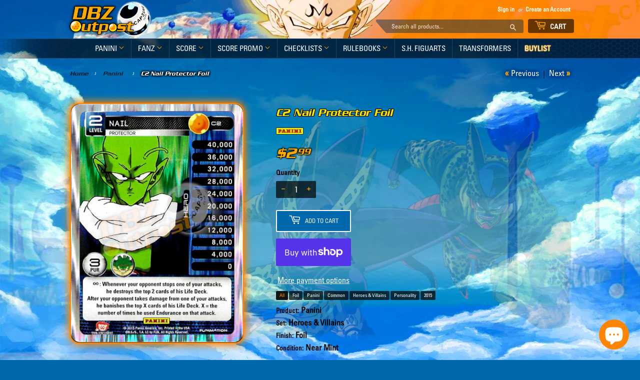

--- FILE ---
content_type: text/html; charset=utf-8
request_url: https://dbzoutpost.com/collections/panini/products/nail-protector
body_size: 32241
content:





<!doctype html>
<html class="no-touch no-js">
<head>

  <script>(function(H){H.className=H.className.replace(/\bno-js\b/,'js')})(document.documentElement)</script>
  <!-- Basic page needs ================================================== -->
  <meta charset="utf-8">
  <meta http-equiv="X-UA-Compatible" content="IE=edge,chrome=1">

  
  <link rel="shortcut icon" href="//dbzoutpost.com/cdn/shop/files/favicon_32x32.png?v=1659894512" type="image/png" />
  

  <!-- Title and description ================================================== -->
  <title>
  C2 Nail Protector Foil &ndash; DBZ Outpost
  </title>

  
    <meta name="description" content="Product: Panini, Set: Heroes &amp;amp; Villains, Finish: Foil, Condition: Near Mint">
  

  <!-- Product meta ================================================== -->
  <!-- /snippets/social-meta-tags.liquid -->




<meta property="og:site_name" content="DBZ Outpost">
<meta property="og:url" content="https://dbzoutpost.com/products/nail-protector">
<meta property="og:title" content="C2 Nail Protector Foil">
<meta property="og:type" content="product">
<meta property="og:description" content="Product: Panini, Set: Heroes &amp;amp; Villains, Finish: Foil, Condition: Near Mint">

  <meta property="og:price:amount" content="2.99">
  <meta property="og:price:currency" content="USD">

<meta property="og:image" content="http://dbzoutpost.com/cdn/shop/products/2_990c2e92-6a40-4bfa-90de-f6205cb60226_1200x1200.png?v=1610163904">
<meta property="og:image:secure_url" content="https://dbzoutpost.com/cdn/shop/products/2_990c2e92-6a40-4bfa-90de-f6205cb60226_1200x1200.png?v=1610163904">


<meta name="twitter:card" content="summary_large_image">
<meta name="twitter:title" content="C2 Nail Protector Foil">
<meta name="twitter:description" content="Product: Panini, Set: Heroes &amp;amp; Villains, Finish: Foil, Condition: Near Mint">


  <!-- Helpers ================================================== -->
  <link rel="canonical" href="https://dbzoutpost.com/products/nail-protector">
  <meta name="viewport" content="width=device-width,initial-scale=1">

  <!-- CSS ================================================== -->
  <link href="//dbzoutpost.com/cdn/shop/t/9/assets/theme.scss.css?v=50471230770400931291733274174" rel="stylesheet" type="text/css" media="all" />

  <!-- Header hook for plugins ================================================== -->
  <script>window.performance && window.performance.mark && window.performance.mark('shopify.content_for_header.start');</script><meta name="facebook-domain-verification" content="ykijgb5lnp06k155be9cvn0699tf9l">
<meta id="shopify-digital-wallet" name="shopify-digital-wallet" content="/5398954056/digital_wallets/dialog">
<meta name="shopify-checkout-api-token" content="07d7226abc4f610b0815b814c61fb080">
<link rel="alternate" type="application/json+oembed" href="https://dbzoutpost.com/products/nail-protector.oembed">
<script async="async" src="/checkouts/internal/preloads.js?locale=en-US"></script>
<link rel="preconnect" href="https://shop.app" crossorigin="anonymous">
<script async="async" src="https://shop.app/checkouts/internal/preloads.js?locale=en-US&shop_id=5398954056" crossorigin="anonymous"></script>
<script id="apple-pay-shop-capabilities" type="application/json">{"shopId":5398954056,"countryCode":"US","currencyCode":"USD","merchantCapabilities":["supports3DS"],"merchantId":"gid:\/\/shopify\/Shop\/5398954056","merchantName":"DBZ Outpost","requiredBillingContactFields":["postalAddress","email"],"requiredShippingContactFields":["postalAddress","email"],"shippingType":"shipping","supportedNetworks":["visa","masterCard","discover","elo","jcb"],"total":{"type":"pending","label":"DBZ Outpost","amount":"1.00"},"shopifyPaymentsEnabled":true,"supportsSubscriptions":true}</script>
<script id="shopify-features" type="application/json">{"accessToken":"07d7226abc4f610b0815b814c61fb080","betas":["rich-media-storefront-analytics"],"domain":"dbzoutpost.com","predictiveSearch":true,"shopId":5398954056,"locale":"en"}</script>
<script>var Shopify = Shopify || {};
Shopify.shop = "dbz-outpost.myshopify.com";
Shopify.locale = "en";
Shopify.currency = {"active":"USD","rate":"1.0"};
Shopify.country = "US";
Shopify.theme = {"name":"DBZ OUTPOST","id":72914501704,"schema_name":"Supply","schema_version":"8.2.0","theme_store_id":679,"role":"main"};
Shopify.theme.handle = "null";
Shopify.theme.style = {"id":null,"handle":null};
Shopify.cdnHost = "dbzoutpost.com/cdn";
Shopify.routes = Shopify.routes || {};
Shopify.routes.root = "/";</script>
<script type="module">!function(o){(o.Shopify=o.Shopify||{}).modules=!0}(window);</script>
<script>!function(o){function n(){var o=[];function n(){o.push(Array.prototype.slice.apply(arguments))}return n.q=o,n}var t=o.Shopify=o.Shopify||{};t.loadFeatures=n(),t.autoloadFeatures=n()}(window);</script>
<script>
  window.ShopifyPay = window.ShopifyPay || {};
  window.ShopifyPay.apiHost = "shop.app\/pay";
  window.ShopifyPay.redirectState = null;
</script>
<script id="shop-js-analytics" type="application/json">{"pageType":"product"}</script>
<script defer="defer" async type="module" src="//dbzoutpost.com/cdn/shopifycloud/shop-js/modules/v2/client.init-shop-cart-sync_D0dqhulL.en.esm.js"></script>
<script defer="defer" async type="module" src="//dbzoutpost.com/cdn/shopifycloud/shop-js/modules/v2/chunk.common_CpVO7qML.esm.js"></script>
<script type="module">
  await import("//dbzoutpost.com/cdn/shopifycloud/shop-js/modules/v2/client.init-shop-cart-sync_D0dqhulL.en.esm.js");
await import("//dbzoutpost.com/cdn/shopifycloud/shop-js/modules/v2/chunk.common_CpVO7qML.esm.js");

  window.Shopify.SignInWithShop?.initShopCartSync?.({"fedCMEnabled":true,"windoidEnabled":true});

</script>
<script>
  window.Shopify = window.Shopify || {};
  if (!window.Shopify.featureAssets) window.Shopify.featureAssets = {};
  window.Shopify.featureAssets['shop-js'] = {"shop-cart-sync":["modules/v2/client.shop-cart-sync_D9bwt38V.en.esm.js","modules/v2/chunk.common_CpVO7qML.esm.js"],"init-fed-cm":["modules/v2/client.init-fed-cm_BJ8NPuHe.en.esm.js","modules/v2/chunk.common_CpVO7qML.esm.js"],"init-shop-email-lookup-coordinator":["modules/v2/client.init-shop-email-lookup-coordinator_pVrP2-kG.en.esm.js","modules/v2/chunk.common_CpVO7qML.esm.js"],"shop-cash-offers":["modules/v2/client.shop-cash-offers_CNh7FWN-.en.esm.js","modules/v2/chunk.common_CpVO7qML.esm.js","modules/v2/chunk.modal_DKF6x0Jh.esm.js"],"init-shop-cart-sync":["modules/v2/client.init-shop-cart-sync_D0dqhulL.en.esm.js","modules/v2/chunk.common_CpVO7qML.esm.js"],"init-windoid":["modules/v2/client.init-windoid_DaoAelzT.en.esm.js","modules/v2/chunk.common_CpVO7qML.esm.js"],"shop-toast-manager":["modules/v2/client.shop-toast-manager_1DND8Tac.en.esm.js","modules/v2/chunk.common_CpVO7qML.esm.js"],"pay-button":["modules/v2/client.pay-button_CFeQi1r6.en.esm.js","modules/v2/chunk.common_CpVO7qML.esm.js"],"shop-button":["modules/v2/client.shop-button_Ca94MDdQ.en.esm.js","modules/v2/chunk.common_CpVO7qML.esm.js"],"shop-login-button":["modules/v2/client.shop-login-button_DPYNfp1Z.en.esm.js","modules/v2/chunk.common_CpVO7qML.esm.js","modules/v2/chunk.modal_DKF6x0Jh.esm.js"],"avatar":["modules/v2/client.avatar_BTnouDA3.en.esm.js"],"shop-follow-button":["modules/v2/client.shop-follow-button_BMKh4nJE.en.esm.js","modules/v2/chunk.common_CpVO7qML.esm.js","modules/v2/chunk.modal_DKF6x0Jh.esm.js"],"init-customer-accounts-sign-up":["modules/v2/client.init-customer-accounts-sign-up_CJXi5kRN.en.esm.js","modules/v2/client.shop-login-button_DPYNfp1Z.en.esm.js","modules/v2/chunk.common_CpVO7qML.esm.js","modules/v2/chunk.modal_DKF6x0Jh.esm.js"],"init-shop-for-new-customer-accounts":["modules/v2/client.init-shop-for-new-customer-accounts_BoBxkgWu.en.esm.js","modules/v2/client.shop-login-button_DPYNfp1Z.en.esm.js","modules/v2/chunk.common_CpVO7qML.esm.js","modules/v2/chunk.modal_DKF6x0Jh.esm.js"],"init-customer-accounts":["modules/v2/client.init-customer-accounts_DCuDTzpR.en.esm.js","modules/v2/client.shop-login-button_DPYNfp1Z.en.esm.js","modules/v2/chunk.common_CpVO7qML.esm.js","modules/v2/chunk.modal_DKF6x0Jh.esm.js"],"checkout-modal":["modules/v2/client.checkout-modal_U_3e4VxF.en.esm.js","modules/v2/chunk.common_CpVO7qML.esm.js","modules/v2/chunk.modal_DKF6x0Jh.esm.js"],"lead-capture":["modules/v2/client.lead-capture_DEgn0Z8u.en.esm.js","modules/v2/chunk.common_CpVO7qML.esm.js","modules/v2/chunk.modal_DKF6x0Jh.esm.js"],"shop-login":["modules/v2/client.shop-login_CoM5QKZ_.en.esm.js","modules/v2/chunk.common_CpVO7qML.esm.js","modules/v2/chunk.modal_DKF6x0Jh.esm.js"],"payment-terms":["modules/v2/client.payment-terms_BmrqWn8r.en.esm.js","modules/v2/chunk.common_CpVO7qML.esm.js","modules/v2/chunk.modal_DKF6x0Jh.esm.js"]};
</script>
<script>(function() {
  var isLoaded = false;
  function asyncLoad() {
    if (isLoaded) return;
    isLoaded = true;
    var urls = ["https:\/\/contactform.hulkapps.com\/skeletopapp.js?shop=dbz-outpost.myshopify.com"];
    for (var i = 0; i < urls.length; i++) {
      var s = document.createElement('script');
      s.type = 'text/javascript';
      s.async = true;
      s.src = urls[i];
      var x = document.getElementsByTagName('script')[0];
      x.parentNode.insertBefore(s, x);
    }
  };
  if(window.attachEvent) {
    window.attachEvent('onload', asyncLoad);
  } else {
    window.addEventListener('load', asyncLoad, false);
  }
})();</script>
<script id="__st">var __st={"a":5398954056,"offset":-18000,"reqid":"1a8045d3-a3f4-4596-b09f-fc8dfb67f72b-1764936576","pageurl":"dbzoutpost.com\/collections\/panini\/products\/nail-protector","u":"32b8535d6132","p":"product","rtyp":"product","rid":1699567239240};</script>
<script>window.ShopifyPaypalV4VisibilityTracking = true;</script>
<script id="captcha-bootstrap">!function(){'use strict';const t='contact',e='account',n='new_comment',o=[[t,t],['blogs',n],['comments',n],[t,'customer']],c=[[e,'customer_login'],[e,'guest_login'],[e,'recover_customer_password'],[e,'create_customer']],r=t=>t.map((([t,e])=>`form[action*='/${t}']:not([data-nocaptcha='true']) input[name='form_type'][value='${e}']`)).join(','),a=t=>()=>t?[...document.querySelectorAll(t)].map((t=>t.form)):[];function s(){const t=[...o],e=r(t);return a(e)}const i='password',u='form_key',d=['recaptcha-v3-token','g-recaptcha-response','h-captcha-response',i],f=()=>{try{return window.sessionStorage}catch{return}},m='__shopify_v',_=t=>t.elements[u];function p(t,e,n=!1){try{const o=window.sessionStorage,c=JSON.parse(o.getItem(e)),{data:r}=function(t){const{data:e,action:n}=t;return t[m]||n?{data:e,action:n}:{data:t,action:n}}(c);for(const[e,n]of Object.entries(r))t.elements[e]&&(t.elements[e].value=n);n&&o.removeItem(e)}catch(o){console.error('form repopulation failed',{error:o})}}const l='form_type',E='cptcha';function T(t){t.dataset[E]=!0}const w=window,h=w.document,L='Shopify',v='ce_forms',y='captcha';let A=!1;((t,e)=>{const n=(g='f06e6c50-85a8-45c8-87d0-21a2b65856fe',I='https://cdn.shopify.com/shopifycloud/storefront-forms-hcaptcha/ce_storefront_forms_captcha_hcaptcha.v1.5.2.iife.js',D={infoText:'Protected by hCaptcha',privacyText:'Privacy',termsText:'Terms'},(t,e,n)=>{const o=w[L][v],c=o.bindForm;if(c)return c(t,g,e,D).then(n);var r;o.q.push([[t,g,e,D],n]),r=I,A||(h.body.append(Object.assign(h.createElement('script'),{id:'captcha-provider',async:!0,src:r})),A=!0)});var g,I,D;w[L]=w[L]||{},w[L][v]=w[L][v]||{},w[L][v].q=[],w[L][y]=w[L][y]||{},w[L][y].protect=function(t,e){n(t,void 0,e),T(t)},Object.freeze(w[L][y]),function(t,e,n,w,h,L){const[v,y,A,g]=function(t,e,n){const i=e?o:[],u=t?c:[],d=[...i,...u],f=r(d),m=r(i),_=r(d.filter((([t,e])=>n.includes(e))));return[a(f),a(m),a(_),s()]}(w,h,L),I=t=>{const e=t.target;return e instanceof HTMLFormElement?e:e&&e.form},D=t=>v().includes(t);t.addEventListener('submit',(t=>{const e=I(t);if(!e)return;const n=D(e)&&!e.dataset.hcaptchaBound&&!e.dataset.recaptchaBound,o=_(e),c=g().includes(e)&&(!o||!o.value);(n||c)&&t.preventDefault(),c&&!n&&(function(t){try{if(!f())return;!function(t){const e=f();if(!e)return;const n=_(t);if(!n)return;const o=n.value;o&&e.removeItem(o)}(t);const e=Array.from(Array(32),(()=>Math.random().toString(36)[2])).join('');!function(t,e){_(t)||t.append(Object.assign(document.createElement('input'),{type:'hidden',name:u})),t.elements[u].value=e}(t,e),function(t,e){const n=f();if(!n)return;const o=[...t.querySelectorAll(`input[type='${i}']`)].map((({name:t})=>t)),c=[...d,...o],r={};for(const[a,s]of new FormData(t).entries())c.includes(a)||(r[a]=s);n.setItem(e,JSON.stringify({[m]:1,action:t.action,data:r}))}(t,e)}catch(e){console.error('failed to persist form',e)}}(e),e.submit())}));const S=(t,e)=>{t&&!t.dataset[E]&&(n(t,e.some((e=>e===t))),T(t))};for(const o of['focusin','change'])t.addEventListener(o,(t=>{const e=I(t);D(e)&&S(e,y())}));const B=e.get('form_key'),M=e.get(l),P=B&&M;t.addEventListener('DOMContentLoaded',(()=>{const t=y();if(P)for(const e of t)e.elements[l].value===M&&p(e,B);[...new Set([...A(),...v().filter((t=>'true'===t.dataset.shopifyCaptcha))])].forEach((e=>S(e,t)))}))}(h,new URLSearchParams(w.location.search),n,t,e,['guest_login'])})(!0,!0)}();</script>
<script integrity="sha256-52AcMU7V7pcBOXWImdc/TAGTFKeNjmkeM1Pvks/DTgc=" data-source-attribution="shopify.loadfeatures" defer="defer" src="//dbzoutpost.com/cdn/shopifycloud/storefront/assets/storefront/load_feature-81c60534.js" crossorigin="anonymous"></script>
<script crossorigin="anonymous" defer="defer" src="//dbzoutpost.com/cdn/shopifycloud/storefront/assets/shopify_pay/storefront-65b4c6d7.js?v=20250812"></script>
<script data-source-attribution="shopify.dynamic_checkout.dynamic.init">var Shopify=Shopify||{};Shopify.PaymentButton=Shopify.PaymentButton||{isStorefrontPortableWallets:!0,init:function(){window.Shopify.PaymentButton.init=function(){};var t=document.createElement("script");t.src="https://dbzoutpost.com/cdn/shopifycloud/portable-wallets/latest/portable-wallets.en.js",t.type="module",document.head.appendChild(t)}};
</script>
<script data-source-attribution="shopify.dynamic_checkout.buyer_consent">
  function portableWalletsHideBuyerConsent(e){var t=document.getElementById("shopify-buyer-consent"),n=document.getElementById("shopify-subscription-policy-button");t&&n&&(t.classList.add("hidden"),t.setAttribute("aria-hidden","true"),n.removeEventListener("click",e))}function portableWalletsShowBuyerConsent(e){var t=document.getElementById("shopify-buyer-consent"),n=document.getElementById("shopify-subscription-policy-button");t&&n&&(t.classList.remove("hidden"),t.removeAttribute("aria-hidden"),n.addEventListener("click",e))}window.Shopify?.PaymentButton&&(window.Shopify.PaymentButton.hideBuyerConsent=portableWalletsHideBuyerConsent,window.Shopify.PaymentButton.showBuyerConsent=portableWalletsShowBuyerConsent);
</script>
<script>
  function portableWalletsCleanup(e){e&&e.src&&console.error("Failed to load portable wallets script "+e.src);var t=document.querySelectorAll("shopify-accelerated-checkout .shopify-payment-button__skeleton, shopify-accelerated-checkout-cart .wallet-cart-button__skeleton"),e=document.getElementById("shopify-buyer-consent");for(let e=0;e<t.length;e++)t[e].remove();e&&e.remove()}function portableWalletsNotLoadedAsModule(e){e instanceof ErrorEvent&&"string"==typeof e.message&&e.message.includes("import.meta")&&"string"==typeof e.filename&&e.filename.includes("portable-wallets")&&(window.removeEventListener("error",portableWalletsNotLoadedAsModule),window.Shopify.PaymentButton.failedToLoad=e,"loading"===document.readyState?document.addEventListener("DOMContentLoaded",window.Shopify.PaymentButton.init):window.Shopify.PaymentButton.init())}window.addEventListener("error",portableWalletsNotLoadedAsModule);
</script>

<script type="module" src="https://dbzoutpost.com/cdn/shopifycloud/portable-wallets/latest/portable-wallets.en.js" onError="portableWalletsCleanup(this)" crossorigin="anonymous"></script>
<script nomodule>
  document.addEventListener("DOMContentLoaded", portableWalletsCleanup);
</script>

<link id="shopify-accelerated-checkout-styles" rel="stylesheet" media="screen" href="https://dbzoutpost.com/cdn/shopifycloud/portable-wallets/latest/accelerated-checkout-backwards-compat.css" crossorigin="anonymous">
<style id="shopify-accelerated-checkout-cart">
        #shopify-buyer-consent {
  margin-top: 1em;
  display: inline-block;
  width: 100%;
}

#shopify-buyer-consent.hidden {
  display: none;
}

#shopify-subscription-policy-button {
  background: none;
  border: none;
  padding: 0;
  text-decoration: underline;
  font-size: inherit;
  cursor: pointer;
}

#shopify-subscription-policy-button::before {
  box-shadow: none;
}

      </style>

<script>window.performance && window.performance.mark && window.performance.mark('shopify.content_for_header.end');</script>

  
  

  <script src="//dbzoutpost.com/cdn/shop/t/9/assets/jquery-2.2.3.min.js?v=58211863146907186831557066922" type="text/javascript"></script>

  <script src="//dbzoutpost.com/cdn/shop/t/9/assets/lazysizes.min.js?v=8147953233334221341557066922" async="async"></script>
  <script src="//dbzoutpost.com/cdn/shop/t/9/assets/vendor.js?v=106177282645720727331557066923" defer="defer"></script>
  <script src="//dbzoutpost.com/cdn/shop/t/9/assets/theme.js?v=68129747725024923571663117609" defer="defer"></script>
  
<link href="//dbzoutpost.com/cdn/shop/t/9/assets/zenithify.smartlabels.css?v=18911673580281659851565288710" rel="stylesheet" type="text/css" media="all" /><script> var zenslCheckAjax = true; var zenslLoaded = false; </script><script src="//dbzoutpost.com/cdn/shop/t/9/assets/zenithify.smartlabels.js?v=65323796936856109711612653780" type="text/javascript"></script><script>if (typeof ZENITHIFY === 'undefined') ZENITHIFY = {}; if (typeof ZENITHIFY.smartLabels === 'undefined') ZENITHIFY.smartLabels = {}; ZENITHIFY.smartLabels.product = { "id": 1699567239240, "price": 299, "compare_at_price": 299, "handle": "nail-protector", "tags": ["Availability_In Stock","Finish_Foil","Product_Panini","Rarity_Common","Set_Heroes \u0026 Villains","Stock_Tracked","Type_Personality","Year_2015"], "published_at": "1553814569", "variants": [  { "id": 16556188631112, "price": 299, "compare_at_price": 299, "inventory_management": "shopify", "inventory_quantity": 6 }   ], "collections": [140242813000,130000191560,199662796957] }</script>
<script id="dcScript">
  var dcCart = {"note":null,"attributes":{},"original_total_price":0,"total_price":0,"total_discount":0,"total_weight":0.0,"item_count":0,"items":[],"requires_shipping":false,"currency":"USD","items_subtotal_price":0,"cart_level_discount_applications":[],"checkout_charge_amount":0};
  
  
  var dcCustomerId = false;
  var dcCustomerEmail = false;
  var dcCustomerTags = false;
  
  var dcCurrency = '${{amount}}';
</script>
  










<script src="https://cdn.shopify.com/extensions/7bc9bb47-adfa-4267-963e-cadee5096caf/inbox-1252/assets/inbox-chat-loader.js" type="text/javascript" defer="defer"></script>
<link href="https://monorail-edge.shopifysvc.com" rel="dns-prefetch">
<script>(function(){if ("sendBeacon" in navigator && "performance" in window) {try {var session_token_from_headers = performance.getEntriesByType('navigation')[0].serverTiming.find(x => x.name == '_s').description;} catch {var session_token_from_headers = undefined;}var session_cookie_matches = document.cookie.match(/_shopify_s=([^;]*)/);var session_token_from_cookie = session_cookie_matches && session_cookie_matches.length === 2 ? session_cookie_matches[1] : "";var session_token = session_token_from_headers || session_token_from_cookie || "";function handle_abandonment_event(e) {var entries = performance.getEntries().filter(function(entry) {return /monorail-edge.shopifysvc.com/.test(entry.name);});if (!window.abandonment_tracked && entries.length === 0) {window.abandonment_tracked = true;var currentMs = Date.now();var navigation_start = performance.timing.navigationStart;var payload = {shop_id: 5398954056,url: window.location.href,navigation_start,duration: currentMs - navigation_start,session_token,page_type: "product"};window.navigator.sendBeacon("https://monorail-edge.shopifysvc.com/v1/produce", JSON.stringify({schema_id: "online_store_buyer_site_abandonment/1.1",payload: payload,metadata: {event_created_at_ms: currentMs,event_sent_at_ms: currentMs}}));}}window.addEventListener('pagehide', handle_abandonment_event);}}());</script>
<script id="web-pixels-manager-setup">(function e(e,d,r,n,o){if(void 0===o&&(o={}),!Boolean(null===(a=null===(i=window.Shopify)||void 0===i?void 0:i.analytics)||void 0===a?void 0:a.replayQueue)){var i,a;window.Shopify=window.Shopify||{};var t=window.Shopify;t.analytics=t.analytics||{};var s=t.analytics;s.replayQueue=[],s.publish=function(e,d,r){return s.replayQueue.push([e,d,r]),!0};try{self.performance.mark("wpm:start")}catch(e){}var l=function(){var e={modern:/Edge?\/(1{2}[4-9]|1[2-9]\d|[2-9]\d{2}|\d{4,})\.\d+(\.\d+|)|Firefox\/(1{2}[4-9]|1[2-9]\d|[2-9]\d{2}|\d{4,})\.\d+(\.\d+|)|Chrom(ium|e)\/(9{2}|\d{3,})\.\d+(\.\d+|)|(Maci|X1{2}).+ Version\/(15\.\d+|(1[6-9]|[2-9]\d|\d{3,})\.\d+)([,.]\d+|)( \(\w+\)|)( Mobile\/\w+|) Safari\/|Chrome.+OPR\/(9{2}|\d{3,})\.\d+\.\d+|(CPU[ +]OS|iPhone[ +]OS|CPU[ +]iPhone|CPU IPhone OS|CPU iPad OS)[ +]+(15[._]\d+|(1[6-9]|[2-9]\d|\d{3,})[._]\d+)([._]\d+|)|Android:?[ /-](13[3-9]|1[4-9]\d|[2-9]\d{2}|\d{4,})(\.\d+|)(\.\d+|)|Android.+Firefox\/(13[5-9]|1[4-9]\d|[2-9]\d{2}|\d{4,})\.\d+(\.\d+|)|Android.+Chrom(ium|e)\/(13[3-9]|1[4-9]\d|[2-9]\d{2}|\d{4,})\.\d+(\.\d+|)|SamsungBrowser\/([2-9]\d|\d{3,})\.\d+/,legacy:/Edge?\/(1[6-9]|[2-9]\d|\d{3,})\.\d+(\.\d+|)|Firefox\/(5[4-9]|[6-9]\d|\d{3,})\.\d+(\.\d+|)|Chrom(ium|e)\/(5[1-9]|[6-9]\d|\d{3,})\.\d+(\.\d+|)([\d.]+$|.*Safari\/(?![\d.]+ Edge\/[\d.]+$))|(Maci|X1{2}).+ Version\/(10\.\d+|(1[1-9]|[2-9]\d|\d{3,})\.\d+)([,.]\d+|)( \(\w+\)|)( Mobile\/\w+|) Safari\/|Chrome.+OPR\/(3[89]|[4-9]\d|\d{3,})\.\d+\.\d+|(CPU[ +]OS|iPhone[ +]OS|CPU[ +]iPhone|CPU IPhone OS|CPU iPad OS)[ +]+(10[._]\d+|(1[1-9]|[2-9]\d|\d{3,})[._]\d+)([._]\d+|)|Android:?[ /-](13[3-9]|1[4-9]\d|[2-9]\d{2}|\d{4,})(\.\d+|)(\.\d+|)|Mobile Safari.+OPR\/([89]\d|\d{3,})\.\d+\.\d+|Android.+Firefox\/(13[5-9]|1[4-9]\d|[2-9]\d{2}|\d{4,})\.\d+(\.\d+|)|Android.+Chrom(ium|e)\/(13[3-9]|1[4-9]\d|[2-9]\d{2}|\d{4,})\.\d+(\.\d+|)|Android.+(UC? ?Browser|UCWEB|U3)[ /]?(15\.([5-9]|\d{2,})|(1[6-9]|[2-9]\d|\d{3,})\.\d+)\.\d+|SamsungBrowser\/(5\.\d+|([6-9]|\d{2,})\.\d+)|Android.+MQ{2}Browser\/(14(\.(9|\d{2,})|)|(1[5-9]|[2-9]\d|\d{3,})(\.\d+|))(\.\d+|)|K[Aa][Ii]OS\/(3\.\d+|([4-9]|\d{2,})\.\d+)(\.\d+|)/},d=e.modern,r=e.legacy,n=navigator.userAgent;return n.match(d)?"modern":n.match(r)?"legacy":"unknown"}(),u="modern"===l?"modern":"legacy",c=(null!=n?n:{modern:"",legacy:""})[u],f=function(e){return[e.baseUrl,"/wpm","/b",e.hashVersion,"modern"===e.buildTarget?"m":"l",".js"].join("")}({baseUrl:d,hashVersion:r,buildTarget:u}),m=function(e){var d=e.version,r=e.bundleTarget,n=e.surface,o=e.pageUrl,i=e.monorailEndpoint;return{emit:function(e){var a=e.status,t=e.errorMsg,s=(new Date).getTime(),l=JSON.stringify({metadata:{event_sent_at_ms:s},events:[{schema_id:"web_pixels_manager_load/3.1",payload:{version:d,bundle_target:r,page_url:o,status:a,surface:n,error_msg:t},metadata:{event_created_at_ms:s}}]});if(!i)return console&&console.warn&&console.warn("[Web Pixels Manager] No Monorail endpoint provided, skipping logging."),!1;try{return self.navigator.sendBeacon.bind(self.navigator)(i,l)}catch(e){}var u=new XMLHttpRequest;try{return u.open("POST",i,!0),u.setRequestHeader("Content-Type","text/plain"),u.send(l),!0}catch(e){return console&&console.warn&&console.warn("[Web Pixels Manager] Got an unhandled error while logging to Monorail."),!1}}}}({version:r,bundleTarget:l,surface:e.surface,pageUrl:self.location.href,monorailEndpoint:e.monorailEndpoint});try{o.browserTarget=l,function(e){var d=e.src,r=e.async,n=void 0===r||r,o=e.onload,i=e.onerror,a=e.sri,t=e.scriptDataAttributes,s=void 0===t?{}:t,l=document.createElement("script"),u=document.querySelector("head"),c=document.querySelector("body");if(l.async=n,l.src=d,a&&(l.integrity=a,l.crossOrigin="anonymous"),s)for(var f in s)if(Object.prototype.hasOwnProperty.call(s,f))try{l.dataset[f]=s[f]}catch(e){}if(o&&l.addEventListener("load",o),i&&l.addEventListener("error",i),u)u.appendChild(l);else{if(!c)throw new Error("Did not find a head or body element to append the script");c.appendChild(l)}}({src:f,async:!0,onload:function(){if(!function(){var e,d;return Boolean(null===(d=null===(e=window.Shopify)||void 0===e?void 0:e.analytics)||void 0===d?void 0:d.initialized)}()){var d=window.webPixelsManager.init(e)||void 0;if(d){var r=window.Shopify.analytics;r.replayQueue.forEach((function(e){var r=e[0],n=e[1],o=e[2];d.publishCustomEvent(r,n,o)})),r.replayQueue=[],r.publish=d.publishCustomEvent,r.visitor=d.visitor,r.initialized=!0}}},onerror:function(){return m.emit({status:"failed",errorMsg:"".concat(f," has failed to load")})},sri:function(e){var d=/^sha384-[A-Za-z0-9+/=]+$/;return"string"==typeof e&&d.test(e)}(c)?c:"",scriptDataAttributes:o}),m.emit({status:"loading"})}catch(e){m.emit({status:"failed",errorMsg:(null==e?void 0:e.message)||"Unknown error"})}}})({shopId: 5398954056,storefrontBaseUrl: "https://dbzoutpost.com",extensionsBaseUrl: "https://extensions.shopifycdn.com/cdn/shopifycloud/web-pixels-manager",monorailEndpoint: "https://monorail-edge.shopifysvc.com/unstable/produce_batch",surface: "storefront-renderer",enabledBetaFlags: ["2dca8a86"],webPixelsConfigList: [{"id":"44630250","eventPayloadVersion":"v1","runtimeContext":"LAX","scriptVersion":"1","type":"CUSTOM","privacyPurposes":["ANALYTICS"],"name":"Google Analytics tag (migrated)"},{"id":"shopify-app-pixel","configuration":"{}","eventPayloadVersion":"v1","runtimeContext":"STRICT","scriptVersion":"0450","apiClientId":"shopify-pixel","type":"APP","privacyPurposes":["ANALYTICS","MARKETING"]},{"id":"shopify-custom-pixel","eventPayloadVersion":"v1","runtimeContext":"LAX","scriptVersion":"0450","apiClientId":"shopify-pixel","type":"CUSTOM","privacyPurposes":["ANALYTICS","MARKETING"]}],isMerchantRequest: false,initData: {"shop":{"name":"DBZ Outpost","paymentSettings":{"currencyCode":"USD"},"myshopifyDomain":"dbz-outpost.myshopify.com","countryCode":"US","storefrontUrl":"https:\/\/dbzoutpost.com"},"customer":null,"cart":null,"checkout":null,"productVariants":[{"price":{"amount":2.99,"currencyCode":"USD"},"product":{"title":"C2 Nail Protector Foil","vendor":"Panini","id":"1699567239240","untranslatedTitle":"C2 Nail Protector Foil","url":"\/products\/nail-protector","type":"Heroes \u0026 Villains Foil"},"id":"16556188631112","image":{"src":"\/\/dbzoutpost.com\/cdn\/shop\/products\/2_990c2e92-6a40-4bfa-90de-f6205cb60226.png?v=1610163904"},"sku":"3073995","title":"Default Title","untranslatedTitle":"Default Title"}],"purchasingCompany":null},},"https://dbzoutpost.com/cdn","ae1676cfwd2530674p4253c800m34e853cb",{"modern":"","legacy":""},{"shopId":"5398954056","storefrontBaseUrl":"https:\/\/dbzoutpost.com","extensionBaseUrl":"https:\/\/extensions.shopifycdn.com\/cdn\/shopifycloud\/web-pixels-manager","surface":"storefront-renderer","enabledBetaFlags":"[\"2dca8a86\"]","isMerchantRequest":"false","hashVersion":"ae1676cfwd2530674p4253c800m34e853cb","publish":"custom","events":"[[\"page_viewed\",{}],[\"product_viewed\",{\"productVariant\":{\"price\":{\"amount\":2.99,\"currencyCode\":\"USD\"},\"product\":{\"title\":\"C2 Nail Protector Foil\",\"vendor\":\"Panini\",\"id\":\"1699567239240\",\"untranslatedTitle\":\"C2 Nail Protector Foil\",\"url\":\"\/products\/nail-protector\",\"type\":\"Heroes \u0026 Villains Foil\"},\"id\":\"16556188631112\",\"image\":{\"src\":\"\/\/dbzoutpost.com\/cdn\/shop\/products\/2_990c2e92-6a40-4bfa-90de-f6205cb60226.png?v=1610163904\"},\"sku\":\"3073995\",\"title\":\"Default Title\",\"untranslatedTitle\":\"Default Title\"}}]]"});</script><script>
  window.ShopifyAnalytics = window.ShopifyAnalytics || {};
  window.ShopifyAnalytics.meta = window.ShopifyAnalytics.meta || {};
  window.ShopifyAnalytics.meta.currency = 'USD';
  var meta = {"product":{"id":1699567239240,"gid":"gid:\/\/shopify\/Product\/1699567239240","vendor":"Panini","type":"Heroes \u0026 Villains Foil","variants":[{"id":16556188631112,"price":299,"name":"C2 Nail Protector Foil","public_title":null,"sku":"3073995"}],"remote":false},"page":{"pageType":"product","resourceType":"product","resourceId":1699567239240}};
  for (var attr in meta) {
    window.ShopifyAnalytics.meta[attr] = meta[attr];
  }
</script>
<script class="analytics">
  (function () {
    var customDocumentWrite = function(content) {
      var jquery = null;

      if (window.jQuery) {
        jquery = window.jQuery;
      } else if (window.Checkout && window.Checkout.$) {
        jquery = window.Checkout.$;
      }

      if (jquery) {
        jquery('body').append(content);
      }
    };

    var hasLoggedConversion = function(token) {
      if (token) {
        return document.cookie.indexOf('loggedConversion=' + token) !== -1;
      }
      return false;
    }

    var setCookieIfConversion = function(token) {
      if (token) {
        var twoMonthsFromNow = new Date(Date.now());
        twoMonthsFromNow.setMonth(twoMonthsFromNow.getMonth() + 2);

        document.cookie = 'loggedConversion=' + token + '; expires=' + twoMonthsFromNow;
      }
    }

    var trekkie = window.ShopifyAnalytics.lib = window.trekkie = window.trekkie || [];
    if (trekkie.integrations) {
      return;
    }
    trekkie.methods = [
      'identify',
      'page',
      'ready',
      'track',
      'trackForm',
      'trackLink'
    ];
    trekkie.factory = function(method) {
      return function() {
        var args = Array.prototype.slice.call(arguments);
        args.unshift(method);
        trekkie.push(args);
        return trekkie;
      };
    };
    for (var i = 0; i < trekkie.methods.length; i++) {
      var key = trekkie.methods[i];
      trekkie[key] = trekkie.factory(key);
    }
    trekkie.load = function(config) {
      trekkie.config = config || {};
      trekkie.config.initialDocumentCookie = document.cookie;
      var first = document.getElementsByTagName('script')[0];
      var script = document.createElement('script');
      script.type = 'text/javascript';
      script.onerror = function(e) {
        var scriptFallback = document.createElement('script');
        scriptFallback.type = 'text/javascript';
        scriptFallback.onerror = function(error) {
                var Monorail = {
      produce: function produce(monorailDomain, schemaId, payload) {
        var currentMs = new Date().getTime();
        var event = {
          schema_id: schemaId,
          payload: payload,
          metadata: {
            event_created_at_ms: currentMs,
            event_sent_at_ms: currentMs
          }
        };
        return Monorail.sendRequest("https://" + monorailDomain + "/v1/produce", JSON.stringify(event));
      },
      sendRequest: function sendRequest(endpointUrl, payload) {
        // Try the sendBeacon API
        if (window && window.navigator && typeof window.navigator.sendBeacon === 'function' && typeof window.Blob === 'function' && !Monorail.isIos12()) {
          var blobData = new window.Blob([payload], {
            type: 'text/plain'
          });

          if (window.navigator.sendBeacon(endpointUrl, blobData)) {
            return true;
          } // sendBeacon was not successful

        } // XHR beacon

        var xhr = new XMLHttpRequest();

        try {
          xhr.open('POST', endpointUrl);
          xhr.setRequestHeader('Content-Type', 'text/plain');
          xhr.send(payload);
        } catch (e) {
          console.log(e);
        }

        return false;
      },
      isIos12: function isIos12() {
        return window.navigator.userAgent.lastIndexOf('iPhone; CPU iPhone OS 12_') !== -1 || window.navigator.userAgent.lastIndexOf('iPad; CPU OS 12_') !== -1;
      }
    };
    Monorail.produce('monorail-edge.shopifysvc.com',
      'trekkie_storefront_load_errors/1.1',
      {shop_id: 5398954056,
      theme_id: 72914501704,
      app_name: "storefront",
      context_url: window.location.href,
      source_url: "//dbzoutpost.com/cdn/s/trekkie.storefront.94e7babdf2ec3663c2b14be7d5a3b25b9303ebb0.min.js"});

        };
        scriptFallback.async = true;
        scriptFallback.src = '//dbzoutpost.com/cdn/s/trekkie.storefront.94e7babdf2ec3663c2b14be7d5a3b25b9303ebb0.min.js';
        first.parentNode.insertBefore(scriptFallback, first);
      };
      script.async = true;
      script.src = '//dbzoutpost.com/cdn/s/trekkie.storefront.94e7babdf2ec3663c2b14be7d5a3b25b9303ebb0.min.js';
      first.parentNode.insertBefore(script, first);
    };
    trekkie.load(
      {"Trekkie":{"appName":"storefront","development":false,"defaultAttributes":{"shopId":5398954056,"isMerchantRequest":null,"themeId":72914501704,"themeCityHash":"11460390583270774203","contentLanguage":"en","currency":"USD","eventMetadataId":"333e247a-5e2e-43c6-97cc-fa9645ac3670"},"isServerSideCookieWritingEnabled":true,"monorailRegion":"shop_domain","enabledBetaFlags":["f0df213a"]},"Session Attribution":{},"S2S":{"facebookCapiEnabled":false,"source":"trekkie-storefront-renderer","apiClientId":580111}}
    );

    var loaded = false;
    trekkie.ready(function() {
      if (loaded) return;
      loaded = true;

      window.ShopifyAnalytics.lib = window.trekkie;

      var originalDocumentWrite = document.write;
      document.write = customDocumentWrite;
      try { window.ShopifyAnalytics.merchantGoogleAnalytics.call(this); } catch(error) {};
      document.write = originalDocumentWrite;

      window.ShopifyAnalytics.lib.page(null,{"pageType":"product","resourceType":"product","resourceId":1699567239240,"shopifyEmitted":true});

      var match = window.location.pathname.match(/checkouts\/(.+)\/(thank_you|post_purchase)/)
      var token = match? match[1]: undefined;
      if (!hasLoggedConversion(token)) {
        setCookieIfConversion(token);
        window.ShopifyAnalytics.lib.track("Viewed Product",{"currency":"USD","variantId":16556188631112,"productId":1699567239240,"productGid":"gid:\/\/shopify\/Product\/1699567239240","name":"C2 Nail Protector Foil","price":"2.99","sku":"3073995","brand":"Panini","variant":null,"category":"Heroes \u0026 Villains Foil","nonInteraction":true,"remote":false},undefined,undefined,{"shopifyEmitted":true});
      window.ShopifyAnalytics.lib.track("monorail:\/\/trekkie_storefront_viewed_product\/1.1",{"currency":"USD","variantId":16556188631112,"productId":1699567239240,"productGid":"gid:\/\/shopify\/Product\/1699567239240","name":"C2 Nail Protector Foil","price":"2.99","sku":"3073995","brand":"Panini","variant":null,"category":"Heroes \u0026 Villains Foil","nonInteraction":true,"remote":false,"referer":"https:\/\/dbzoutpost.com\/collections\/panini\/products\/nail-protector"});
      }
    });


        var eventsListenerScript = document.createElement('script');
        eventsListenerScript.async = true;
        eventsListenerScript.src = "//dbzoutpost.com/cdn/shopifycloud/storefront/assets/shop_events_listener-3da45d37.js";
        document.getElementsByTagName('head')[0].appendChild(eventsListenerScript);

})();</script>
  <script>
  if (!window.ga || (window.ga && typeof window.ga !== 'function')) {
    window.ga = function ga() {
      (window.ga.q = window.ga.q || []).push(arguments);
      if (window.Shopify && window.Shopify.analytics && typeof window.Shopify.analytics.publish === 'function') {
        window.Shopify.analytics.publish("ga_stub_called", {}, {sendTo: "google_osp_migration"});
      }
      console.error("Shopify's Google Analytics stub called with:", Array.from(arguments), "\nSee https://help.shopify.com/manual/promoting-marketing/pixels/pixel-migration#google for more information.");
    };
    if (window.Shopify && window.Shopify.analytics && typeof window.Shopify.analytics.publish === 'function') {
      window.Shopify.analytics.publish("ga_stub_initialized", {}, {sendTo: "google_osp_migration"});
    }
  }
</script>
<script
  defer
  src="https://dbzoutpost.com/cdn/shopifycloud/perf-kit/shopify-perf-kit-2.1.2.min.js"
  data-application="storefront-renderer"
  data-shop-id="5398954056"
  data-render-region="gcp-us-east1"
  data-page-type="product"
  data-theme-instance-id="72914501704"
  data-theme-name="Supply"
  data-theme-version="8.2.0"
  data-monorail-region="shop_domain"
  data-resource-timing-sampling-rate="10"
  data-shs="true"
  data-shs-beacon="true"
  data-shs-export-with-fetch="true"
  data-shs-logs-sample-rate="1"
></script>
</head>

<body id="c2-nail-protector-foil" class="template-product" >

  <div id="shopify-section-header" class="shopify-section header-section"><header class="site-header" role="banner" data-section-id="header" data-section-type="header-section">
  <div class="wrapper">

    <div class="grid--full">
      <div class="grid-item large--one-half">
        
          <div class="h1 header-logo" itemscope itemtype="http://schema.org/Organization">
        
          
          

          <a href="/" itemprop="url">
            <div class="lazyload__image-wrapper no-js header-logo__image" style="max-width:200px;">
              <div style="padding-top:52.4547803617571%;">
                <img class="lazyload js"
                  data-src="//dbzoutpost.com/cdn/shop/files/dbzoutpost-logo_70b19086-da1a-418f-ba78-12ee1ee064b4_{width}x.png?v=1613527525"
                  data-widths="[180, 360, 540, 720, 900, 1080, 1296, 1512, 1728, 2048]"
                  data-aspectratio="1.9064039408866995"
                  data-sizes="auto"
                  alt="DBZ Outpost"
                  style="width:200px;">
              </div>
            </div>
            <noscript>
              
              <img src="//dbzoutpost.com/cdn/shop/files/dbzoutpost-logo_70b19086-da1a-418f-ba78-12ee1ee064b4_200x.png?v=1613527525"
                srcset="//dbzoutpost.com/cdn/shop/files/dbzoutpost-logo_70b19086-da1a-418f-ba78-12ee1ee064b4_200x.png?v=1613527525 1x, //dbzoutpost.com/cdn/shop/files/dbzoutpost-logo_70b19086-da1a-418f-ba78-12ee1ee064b4_200x@2x.png?v=1613527525 2x"
                alt="DBZ Outpost"
                itemprop="logo"
                style="max-width:200px;">
            </noscript>
          </a>
          
        
          </div>
        
      </div>

      <div class="grid-item large--one-half text-center large--text-right">
        
          <div class="site-header--text-links">
            

            
             <img class="wishlist-logo" src="https://cdn.shopify.com/s/files/1/0053/9895/4056/files/wishlist.png?v=1578017233">
             <a class="wishlist-header" href="/pages/wish-list">Wish List </a>
              <span class="site-header--meta-links medium-down--hide">
                
                  <a href="/account/login" id="customer_login_link">Sign in</a>
                  <span class="site-header--spacer">or</span>
                  <a href="/account/register" id="customer_register_link">Create an Account</a>
                
              </span>
            
          </div>

          <br class="medium-down--hide">
        

        <form action="/search" method="get" class="search-bar" role="search">
  <input type="hidden" name="type" value="product">
<input type="hidden" name="options[unavailable_products]" value="show">
  <input type="search" name="q" value="" placeholder="Search all products..." aria-label="Search all products...">
  <button type="submit" class="search-bar--submit icon-fallback-text" >
    <span class="icon icon-search" aria-hidden="true"></span>
    <span class="fallback-text">Search</span>
  </button>
</form>


        <a href="/cart" class="header-cart-btn cart-toggle">
          <span class="icon icon-cart"></span>
          Cart <span class="cart-count cart-badge--desktop hidden-count">0</span>
        </a>
      </div>
    </div>

  </div>
</header>

<div id="mobileNavBar">
  <div class="display-table-cell">
    <button class="menu-toggle mobileNavBar-link" aria-controls="navBar" aria-expanded="false"><span class="icon icon-hamburger" aria-hidden="true"></span>Menu</button>
  </div>
  <div class="display-table-cell right-menu">
    
   <center><form action="/search" method="get" class="search-bar-1" role="search">
  <input type="hidden" name="type" value="product">

  <input type="search" name="q" value="" placeholder="Search all products..." aria-label="Search all products...">
  <button type="submit" class="search-bar--submit icon-fallback-text" >
    <span class="icon icon-search" aria-hidden="true"></span>
    <span class="fallback-text">Search</span>
  </button>
  </form></center>
    
    <a href="/cart" class="cart-toggle mobileNavBar-link">
      <span class="icon icon-cart"></span>
      Cart <span class="cart-count hidden-count">0</span>
    </a>
  </div>
</div>

<nav class="nav-bar" id="MenuScroll" role="navigation">
  <div class="wrapper">
    <ul class="mobile-nav" id="MobileNav">
  
  <li class="large--hide" id="Home">
    <a href="/">Home</a>
  </li>
  
  
    
      
      <li
        class="mobile-nav--has-dropdown "
        aria-haspopup="true">
        <a
           id="Menu-1"
          href="/pages/panini"
          class="mobile-nav--link"
          data-meganav-type="parent"
          >
               Panini   
        </a>
        <button class="icon icon-arrow-down mobile-nav--button"
          aria-expanded="false"
          aria-label="   Panini    Menu">
        </button>
        <ul
          id="MenuParent-1"
          class="mobile-nav--dropdown mobile-nav--has-grandchildren"
          data-meganav-dropdown>
          
            
            
              <li
                class="mobile-nav--has-dropdown mobile-nav--has-dropdown-grandchild "
                id="MenuParentMobile-1-1"  
                aria-haspopup="true">
                <a
                  href="/pages/premiere"
                  class="mobile-nav--link"
                   id="mobile-1"
                  data-meganav-type="parent"
                  >
                    Premiere
                </a>
                <button class="icon icon-arrow-down mobile-nav--button"
                  aria-expanded="false"
                  aria-label="Premiere Menu">
                </button>
                <ul
                  id="MenuChildren-1-1"
                  class="mobile-nav--dropdown-grandchild"
                  data-meganav-dropdown>
                  
                    <li>
                      <a
                        href="/collections/premiere-foil"
                        class="/collections/premiere-foil"
                        data-meganav-type="child"
                        >
                          Foil
                        </a>
                    </li>
                  
                    <li>
                      <a
                        href="/collections/premiere-non-foil"
                        class="/collections/premiere-non-foil"
                        data-meganav-type="child"
                        >
                          Non-Foil
                        </a>
                    </li>
                  
                    <li>
                      <a
                        href="/pages/premiere-starter"
                        class="/pages/premiere-starter"
                        data-meganav-type="child"
                        >
                          Starter
                        </a>
                    </li>
                  
                    <li>
                      <a
                        href="/collections/premiere-promo"
                        class="/collections/premiere-promo"
                        data-meganav-type="child"
                        >
                          Promo
                        </a>
                    </li>
                  
                    <li>
                      <a
                        href="/collections/premiere-rainbow"
                        class="/collections/premiere-rainbow"
                        data-meganav-type="child"
                        >
                          Rainbow Prizm
                        </a>
                    </li>
                  
                    <li>
                      <a
                        href="/collections/premiere-print-4"
                        class="/collections/premiere-print-4"
                        data-meganav-type="child"
                        >
                          Print 4 Foil
                        </a>
                    </li>
                  
                </ul>
              </li>
            
          
            
            
              <li
                class="mobile-nav--has-dropdown mobile-nav--has-dropdown-grandchild "
                id="MenuParentMobile-1-2"  
                aria-haspopup="true">
                <a
                  href="/pages/heroes-villains"
                  class="mobile-nav--link"
                   id="mobile-1"
                  data-meganav-type="parent"
                  >
                    Heroes &amp; Villains
                </a>
                <button class="icon icon-arrow-down mobile-nav--button"
                  aria-expanded="false"
                  aria-label="Heroes &amp; Villains Menu">
                </button>
                <ul
                  id="MenuChildren-1-2"
                  class="mobile-nav--dropdown-grandchild"
                  data-meganav-dropdown>
                  
                    <li>
                      <a
                        href="/collections/heroes-villains-foil"
                        class="/collections/heroes-villains-foil"
                        data-meganav-type="child"
                        >
                          Foil
                        </a>
                    </li>
                  
                    <li>
                      <a
                        href="/collections/heroes-villains-non-foil"
                        class="/collections/heroes-villains-non-foil"
                        data-meganav-type="child"
                        >
                          Non-Foil
                        </a>
                    </li>
                  
                    <li>
                      <a
                        href="/collections/heroes-villains-promo"
                        class="/collections/heroes-villains-promo"
                        data-meganav-type="child"
                        >
                          Promo
                        </a>
                    </li>
                  
                </ul>
              </li>
            
          
            
            
              <li
                class="mobile-nav--has-dropdown mobile-nav--has-dropdown-grandchild "
                id="MenuParentMobile-1-3"  
                aria-haspopup="true">
                <a
                  href="/pages/movie-collection"
                  class="mobile-nav--link"
                   id="mobile-1"
                  data-meganav-type="parent"
                  >
                    Movie Collection
                </a>
                <button class="icon icon-arrow-down mobile-nav--button"
                  aria-expanded="false"
                  aria-label="Movie Collection Menu">
                </button>
                <ul
                  id="MenuChildren-1-3"
                  class="mobile-nav--dropdown-grandchild"
                  data-meganav-dropdown>
                  
                    <li>
                      <a
                        href="/collections/movie-collection-foil"
                        class="/collections/movie-collection-foil"
                        data-meganav-type="child"
                        >
                          Foil
                        </a>
                    </li>
                  
                    <li>
                      <a
                        href="/collections/movie-collection-non-foil"
                        class="/collections/movie-collection-non-foil"
                        data-meganav-type="child"
                        >
                          Non-Foil
                        </a>
                    </li>
                  
                    <li>
                      <a
                        href="/collections/movie-collection-promo"
                        class="/collections/movie-collection-promo"
                        data-meganav-type="child"
                        >
                          Promo
                        </a>
                    </li>
                  
                </ul>
              </li>
            
          
            
            
              <li
                class="mobile-nav--has-dropdown mobile-nav--has-dropdown-grandchild "
                id="MenuParentMobile-1-4"  
                aria-haspopup="true">
                <a
                  href="/pages/evolution"
                  class="mobile-nav--link"
                   id="mobile-1"
                  data-meganav-type="parent"
                  >
                    Evolution
                </a>
                <button class="icon icon-arrow-down mobile-nav--button"
                  aria-expanded="false"
                  aria-label="Evolution Menu">
                </button>
                <ul
                  id="MenuChildren-1-4"
                  class="mobile-nav--dropdown-grandchild"
                  data-meganav-dropdown>
                  
                    <li>
                      <a
                        href="/collections/evolution-foil"
                        class="/collections/evolution-foil"
                        data-meganav-type="child"
                        >
                          Foil
                        </a>
                    </li>
                  
                    <li>
                      <a
                        href="/collections/evolution-non-foil"
                        class="/collections/evolution-non-foil"
                        data-meganav-type="child"
                        >
                          Non-Foil
                        </a>
                    </li>
                  
                    <li>
                      <a
                        href="/pages/evolution-starter"
                        class="/pages/evolution-starter"
                        data-meganav-type="child"
                        >
                          Starter
                        </a>
                    </li>
                  
                    <li>
                      <a
                        href="/collections/evolution-promo"
                        class="/collections/evolution-promo"
                        data-meganav-type="child"
                        >
                          Promo
                        </a>
                    </li>
                  
                    <li>
                      <a
                        href="/collections/evolution-rainbow"
                        class="/collections/evolution-rainbow"
                        data-meganav-type="child"
                        >
                          Rainbow Prizm
                        </a>
                    </li>
                  
                </ul>
              </li>
            
          
            
            
              <li
                class="mobile-nav--has-dropdown mobile-nav--has-dropdown-grandchild "
                id="MenuParentMobile-1-5"  
                aria-haspopup="true">
                <a
                  href="/pages/perfection"
                  class="mobile-nav--link"
                   id="mobile-1"
                  data-meganav-type="parent"
                  >
                    Perfection
                </a>
                <button class="icon icon-arrow-down mobile-nav--button"
                  aria-expanded="false"
                  aria-label="Perfection Menu">
                </button>
                <ul
                  id="MenuChildren-1-5"
                  class="mobile-nav--dropdown-grandchild"
                  data-meganav-dropdown>
                  
                    <li>
                      <a
                        href="/collections/perfection-foil"
                        class="/collections/perfection-foil"
                        data-meganav-type="child"
                        >
                          Foil
                        </a>
                    </li>
                  
                    <li>
                      <a
                        href="/collections/perfection-non-foil"
                        class="/collections/perfection-non-foil"
                        data-meganav-type="child"
                        >
                          Non-Foil
                        </a>
                    </li>
                  
                    <li>
                      <a
                        href="/collections/perfection-promo"
                        class="/collections/perfection-promo"
                        data-meganav-type="child"
                        >
                          Promo
                        </a>
                    </li>
                  
                    <li>
                      <a
                        href="/collections/perfection-dragon-rare"
                        class="/collections/perfection-dragon-rare"
                        data-meganav-type="child"
                        >
                          Dragon Rare
                        </a>
                    </li>
                  
                </ul>
              </li>
            
          
            
            
              <li
                class="mobile-nav--has-dropdown mobile-nav--has-dropdown-grandchild "
                id="MenuParentMobile-1-6"  
                aria-haspopup="true">
                <a
                  href="/pages/vengeance"
                  class="mobile-nav--link"
                   id="mobile-1"
                  data-meganav-type="parent"
                  >
                    Vengeance
                </a>
                <button class="icon icon-arrow-down mobile-nav--button"
                  aria-expanded="false"
                  aria-label="Vengeance Menu">
                </button>
                <ul
                  id="MenuChildren-1-6"
                  class="mobile-nav--dropdown-grandchild"
                  data-meganav-dropdown>
                  
                    <li>
                      <a
                        href="/collections/vengeance-foil"
                        class="/collections/vengeance-foil"
                        data-meganav-type="child"
                        >
                          Foil
                        </a>
                    </li>
                  
                    <li>
                      <a
                        href="/collections/vengeance-non-foil"
                        class="/collections/vengeance-non-foil"
                        data-meganav-type="child"
                        >
                          Non-Foil
                        </a>
                    </li>
                  
                    <li>
                      <a
                        href="/collections/vengeance-promo"
                        class="/collections/vengeance-promo"
                        data-meganav-type="child"
                        >
                          Promo
                        </a>
                    </li>
                  
                    <li>
                      <a
                        href="/collections/vengeance-dragon-rare"
                        class="/collections/vengeance-dragon-rare"
                        data-meganav-type="child"
                        >
                          Dragon Rare
                        </a>
                    </li>
                  
                </ul>
              </li>
            
          
            
            
              <li
                class="mobile-nav--has-dropdown mobile-nav--has-dropdown-grandchild "
                id="MenuParentMobile-1-7"  
                aria-haspopup="true">
                <a
                  href="/pages/awakening"
                  class="mobile-nav--link"
                   id="mobile-1"
                  data-meganav-type="parent"
                  >
                    Awakening
                </a>
                <button class="icon icon-arrow-down mobile-nav--button"
                  aria-expanded="false"
                  aria-label="Awakening Menu">
                </button>
                <ul
                  id="MenuChildren-1-7"
                  class="mobile-nav--dropdown-grandchild"
                  data-meganav-dropdown>
                  
                    <li>
                      <a
                        href="/collections/awakening-foil"
                        class="/collections/awakening-foil"
                        data-meganav-type="child"
                        >
                          Foil
                        </a>
                    </li>
                  
                    <li>
                      <a
                        href="/collections/awakening-non-foil"
                        class="/collections/awakening-non-foil"
                        data-meganav-type="child"
                        >
                          Non-Foil
                        </a>
                    </li>
                  
                    <li>
                      <a
                        href="/pages/awakening-starter"
                        class="/pages/awakening-starter"
                        data-meganav-type="child"
                        >
                          Starter
                        </a>
                    </li>
                  
                    <li>
                      <a
                        href="/collections/awakening-promo"
                        class="/collections/awakening-promo"
                        data-meganav-type="child"
                        >
                          Promo
                        </a>
                    </li>
                  
                    <li>
                      <a
                        href="/collections/awakening-dragon-rare"
                        class="/collections/awakening-dragon-rare"
                        data-meganav-type="child"
                        >
                          Dragon Rare
                        </a>
                    </li>
                  
                    <li>
                      <a
                        href="/collections/awakening-rainbow"
                        class="/collections/awakening-rainbow"
                        data-meganav-type="child"
                        >
                          Rainbow Prizm
                        </a>
                    </li>
                  
                </ul>
              </li>
            
          
            
            
              <li
                class="mobile-nav--has-dropdown mobile-nav--has-dropdown-grandchild "
                id="MenuParentMobile-1-8"  
                aria-haspopup="true">
                <a
                  href="/collections/panini-promo"
                  class="mobile-nav--link"
                   id="mobile-1"
                  data-meganav-type="parent"
                  >
                    Promo
                </a>
                <button class="icon icon-arrow-down mobile-nav--button"
                  aria-expanded="false"
                  aria-label="Promo Menu">
                </button>
                <ul
                  id="MenuChildren-1-8"
                  class="mobile-nav--dropdown-grandchild"
                  data-meganav-dropdown>
                  
                    <li>
                      <a
                        href="/collections/panini-promo"
                        class="/collections/panini-promo"
                        data-meganav-type="child"
                        >
                          All
                        </a>
                    </li>
                  
                </ul>
              </li>
            
          
            
            
              <li
                class="mobile-nav--has-dropdown mobile-nav--has-dropdown-grandchild "
                id="MenuParentMobile-1-9"  
                aria-haspopup="true">
                <a
                  href="/pages/sets"
                  class="mobile-nav--link"
                   id="mobile-1"
                  data-meganav-type="parent"
                  >
                    Sets
                </a>
                <button class="icon icon-arrow-down mobile-nav--button"
                  aria-expanded="false"
                  aria-label="Sets Menu">
                </button>
                <ul
                  id="MenuChildren-1-9"
                  class="mobile-nav--dropdown-grandchild"
                  data-meganav-dropdown>
                  
                    <li>
                      <a
                        href="/pages/playsets"
                        class="/pages/playsets"
                        data-meganav-type="child"
                        >
                          Playsets
                        </a>
                    </li>
                  
                    <li>
                      <a
                        href="/collections/full-sets"
                        class="/collections/full-sets"
                        data-meganav-type="child"
                        >
                          Full Sets
                        </a>
                    </li>
                  
                    <li>
                      <a
                        href="/collections/common-uncommon-sets"
                        class="/collections/common-uncommon-sets"
                        data-meganav-type="child"
                        >
                          Common/Uncommon Sets
                        </a>
                    </li>
                  
                    <li>
                      <a
                        href="/collections/rare-sets"
                        class="/collections/rare-sets"
                        data-meganav-type="child"
                        >
                          Rare Sets
                        </a>
                    </li>
                  
                    <li>
                      <a
                        href="/pages/starters"
                        class="/pages/starters"
                        data-meganav-type="child"
                        >
                          Starter Sets
                        </a>
                    </li>
                  
                    <li>
                      <a
                        href="/collections/mastery-sets"
                        class="/collections/mastery-sets"
                        data-meganav-type="child"
                        >
                          Mastery Sets
                        </a>
                    </li>
                  
                </ul>
              </li>
            
          
            
            
              <li
                class="mobile-nav--has-dropdown mobile-nav--has-dropdown-grandchild "
                id="MenuParentMobile-1-10"  
                aria-haspopup="true">
                <a
                  href="/pages/decks"
                  class="mobile-nav--link"
                   id="mobile-1"
                  data-meganav-type="parent"
                  >
                    Decks
                </a>
                <button class="icon icon-arrow-down mobile-nav--button"
                  aria-expanded="false"
                  aria-label="Decks Menu">
                </button>
                <ul
                  id="MenuChildren-1-10"
                  class="mobile-nav--dropdown-grandchild"
                  data-meganav-dropdown>
                  
                    <li>
                      <a
                        href="/collections/decks"
                        class="/collections/decks"
                        data-meganav-type="child"
                        >
                          Preconstructed Decks
                        </a>
                    </li>
                  
                    <li>
                      <a
                        href="/collections/starter-decks"
                        class="/collections/starter-decks"
                        data-meganav-type="child"
                        >
                          Starter Decks
                        </a>
                    </li>
                  
                    <li>
                      <a
                        href="/collections/deck-box"
                        class="/collections/deck-box"
                        data-meganav-type="child"
                        >
                          Promo
                        </a>
                    </li>
                  
                </ul>
              </li>
            
          
            
              <li>
                <a
                  href="/collections/boosters"
                  class="/collections/boosters"
                  data-meganav-type="child"
                  >
                    Boosters
                </a>
              </li>
            
          
            
            
              <li
                class="mobile-nav--has-dropdown mobile-nav--has-dropdown-grandchild "
                id="MenuParentMobile-1-12"  
                aria-haspopup="true">
                <a
                  href="/pages/accessories"
                  class="mobile-nav--link"
                   id="mobile-1"
                  data-meganav-type="parent"
                  >
                    Accessories
                </a>
                <button class="icon icon-arrow-down mobile-nav--button"
                  aria-expanded="false"
                  aria-label="Accessories Menu">
                </button>
                <ul
                  id="MenuChildren-1-12"
                  class="mobile-nav--dropdown-grandchild"
                  data-meganav-dropdown>
                  
                    <li>
                      <a
                        href="/collections/playmats"
                        class="/collections/playmats"
                        data-meganav-type="child"
                        >
                          Playmats
                        </a>
                    </li>
                  
                    <li>
                      <a
                        href="/collections/attack-tables"
                        class="/collections/attack-tables"
                        data-meganav-type="child"
                        >
                          Attack Tables
                        </a>
                    </li>
                  
                    <li>
                      <a
                        href="/collections/swords-scouters"
                        class="/collections/swords-scouters"
                        data-meganav-type="child"
                        >
                          Swords &amp; Scouters
                        </a>
                    </li>
                  
                    <li>
                      <a
                        href="/collections/inserts"
                        class="/collections/inserts"
                        data-meganav-type="child"
                        >
                          Inserts
                        </a>
                    </li>
                  
                </ul>
              </li>
            
          
        </ul>
      </li>
    
  
    
      
      <li
        class="mobile-nav--has-dropdown "
        aria-haspopup="true">
        <a
           id="Menu-2"
          href="/blogs/products/fanz"
          class="mobile-nav--link"
          data-meganav-type="parent"
          >
            FanZ
        </a>
        <button class="icon icon-arrow-down mobile-nav--button"
          aria-expanded="false"
          aria-label="FanZ Menu">
        </button>
        <ul
          id="MenuParent-2"
          class="mobile-nav--dropdown "
          data-meganav-dropdown>
          
            
              <li>
                <a
                  href="/blogs/set-8/celestial-tournament"
                  class="/blogs/set-8/celestial-tournament"
                  data-meganav-type="child"
                  >
                    Celestial Tournament
                </a>
              </li>
            
          
            
              <li>
                <a
                  href="/blogs/set-9/legends"
                  class="/blogs/set-9/legends"
                  data-meganav-type="child"
                  >
                    Legends
                </a>
              </li>
            
          
            
              <li>
                <a
                  href="/blogs/set-10/revelation"
                  class="/blogs/set-10/revelation"
                  data-meganav-type="child"
                  >
                    Revelation
                </a>
              </li>
            
          
            
              <li>
                <a
                  href="/blogs/set-11/escalation"
                  class="/blogs/set-11/escalation"
                  data-meganav-type="child"
                  >
                    Escalation
                </a>
              </li>
            
          
            
              <li>
                <a
                  href="/blogs/set-12/movie-collection-2"
                  class="/blogs/set-12/movie-collection-2"
                  data-meganav-type="child"
                  >
                    Movie Collection 2
                </a>
              </li>
            
          
            
              <li>
                <a
                  href="/blogs/set-13/fusion-set-13"
                  class="/blogs/set-13/fusion-set-13"
                  data-meganav-type="child"
                  >
                    Fusion (Set 13)
                </a>
              </li>
            
          
            
              <li>
                <a
                  href="/blogs/set-14/showdown-set-14"
                  class="/blogs/set-14/showdown-set-14"
                  data-meganav-type="child"
                  >
                    Showdown
                </a>
              </li>
            
          
            
              <li>
                <a
                  href="/blogs/set-15/movie-collection-3"
                  class="/blogs/set-15/movie-collection-3"
                  data-meganav-type="child"
                  >
                    Movie Collection 3
                </a>
              </li>
            
          
            
              <li>
                <a
                  href="/blogs/promo/fanz-promo"
                  class="/blogs/promo/fanz-promo"
                  data-meganav-type="child"
                  >
                    Promo
                </a>
              </li>
            
          
            
              <li>
                <a
                  href="/blogs/op/organized-play"
                  class="/blogs/op/organized-play"
                  data-meganav-type="child"
                  >
                    OP Organized Play
                </a>
              </li>
            
          
        </ul>
      </li>
    
  
    
      
      <li
        class="mobile-nav--has-dropdown "
        aria-haspopup="true">
        <a
           id="Menu-3"
          href="/pages/score"
          class="mobile-nav--link"
          data-meganav-type="parent"
          >
            Score
        </a>
        <button class="icon icon-arrow-down mobile-nav--button"
          aria-expanded="false"
          aria-label="Score Menu">
        </button>
        <ul
          id="MenuParent-3"
          class="mobile-nav--dropdown mobile-nav--has-grandchildren"
          data-meganav-dropdown>
          
            
            
              <li
                class="mobile-nav--has-dropdown mobile-nav--has-dropdown-grandchild "
                id="MenuParentMobile-3-1"  
                aria-haspopup="true">
                <a
                  href="/pages/saiyan-saga"
                  class="mobile-nav--link"
                   id="mobile-1"
                  data-meganav-type="parent"
                  >
                    Saiyan Saga
                </a>
                <button class="icon icon-arrow-down mobile-nav--button"
                  aria-expanded="false"
                  aria-label="Saiyan Saga Menu">
                </button>
                <ul
                  id="MenuChildren-3-1"
                  class="mobile-nav--dropdown-grandchild"
                  data-meganav-dropdown>
                  
                    <li>
                      <a
                        href="/collections/saiyan-saga-limited-foil"
                        class="/collections/saiyan-saga-limited-foil"
                        data-meganav-type="child"
                        >
                          Limited Foil
                        </a>
                    </li>
                  
                    <li>
                      <a
                        href="/collections/saiyan-saga-unlimited-foil"
                        class="/collections/saiyan-saga-unlimited-foil"
                        data-meganav-type="child"
                        >
                          Unlimited Foil
                        </a>
                    </li>
                  
                    <li>
                      <a
                        href="/collections/saiyan-saga-limited"
                        class="/collections/saiyan-saga-limited"
                        data-meganav-type="child"
                        >
                          Limited
                        </a>
                    </li>
                  
                    <li>
                      <a
                        href="/collections/saiyan-saga-unlimited"
                        class="/collections/saiyan-saga-unlimited"
                        data-meganav-type="child"
                        >
                          Unlimited
                        </a>
                    </li>
                  
                    <li>
                      <a
                        href="/collections/saiyan-saga-high-tech"
                        class="/collections/saiyan-saga-high-tech"
                        data-meganav-type="child"
                        >
                          High-Tech
                        </a>
                    </li>
                  
                    <li>
                      <a
                        href="/collections/saiyan-saga-promo"
                        class="/collections/saiyan-saga-promo"
                        data-meganav-type="child"
                        >
                          Promo
                        </a>
                    </li>
                  
                </ul>
              </li>
            
          
            
            
              <li
                class="mobile-nav--has-dropdown mobile-nav--has-dropdown-grandchild "
                id="MenuParentMobile-3-2"  
                aria-haspopup="true">
                <a
                  href="/pages/frieza-saga"
                  class="mobile-nav--link"
                   id="mobile-1"
                  data-meganav-type="parent"
                  >
                    Frieza Saga
                </a>
                <button class="icon icon-arrow-down mobile-nav--button"
                  aria-expanded="false"
                  aria-label="Frieza Saga Menu">
                </button>
                <ul
                  id="MenuChildren-3-2"
                  class="mobile-nav--dropdown-grandchild"
                  data-meganav-dropdown>
                  
                    <li>
                      <a
                        href="/collections/frieza-saga-limited-foil"
                        class="/collections/frieza-saga-limited-foil"
                        data-meganav-type="child"
                        >
                          Limited Foil
                        </a>
                    </li>
                  
                    <li>
                      <a
                        href="/collections/frieza-saga-unlimited-foil"
                        class="/collections/frieza-saga-unlimited-foil"
                        data-meganav-type="child"
                        >
                          Unlimited Foil
                        </a>
                    </li>
                  
                    <li>
                      <a
                        href="/collections/frieza-saga-limited"
                        class="/collections/frieza-saga-limited"
                        data-meganav-type="child"
                        >
                          Limited
                        </a>
                    </li>
                  
                    <li>
                      <a
                        href="/collections/frieza-saga-unlimited"
                        class="/collections/frieza-saga-unlimited"
                        data-meganav-type="child"
                        >
                          Unlimited
                        </a>
                    </li>
                  
                    <li>
                      <a
                        href="/collections/frieza-saga-preview"
                        class="/collections/frieza-saga-preview"
                        data-meganav-type="child"
                        >
                          Preview
                        </a>
                    </li>
                  
                    <li>
                      <a
                        href="/collections/frieza-saga-promo"
                        class="/collections/frieza-saga-promo"
                        data-meganav-type="child"
                        >
                          Promo
                        </a>
                    </li>
                  
                </ul>
              </li>
            
          
            
            
              <li
                class="mobile-nav--has-dropdown mobile-nav--has-dropdown-grandchild "
                id="MenuParentMobile-3-3"  
                aria-haspopup="true">
                <a
                  href="/pages/trunks-saga"
                  class="mobile-nav--link"
                   id="mobile-1"
                  data-meganav-type="parent"
                  >
                    Trunks Saga
                </a>
                <button class="icon icon-arrow-down mobile-nav--button"
                  aria-expanded="false"
                  aria-label="Trunks Saga Menu">
                </button>
                <ul
                  id="MenuChildren-3-3"
                  class="mobile-nav--dropdown-grandchild"
                  data-meganav-dropdown>
                  
                    <li>
                      <a
                        href="/collections/trunks-saga-limited-foil"
                        class="/collections/trunks-saga-limited-foil"
                        data-meganav-type="child"
                        >
                          Limited Foil
                        </a>
                    </li>
                  
                    <li>
                      <a
                        href="/collections/trunks-saga-unlimited-foil"
                        class="/collections/trunks-saga-unlimited-foil"
                        data-meganav-type="child"
                        >
                          Unlimited Foil
                        </a>
                    </li>
                  
                    <li>
                      <a
                        href="/collections/trunks-saga-limited"
                        class="/collections/trunks-saga-limited"
                        data-meganav-type="child"
                        >
                          Limited
                        </a>
                    </li>
                  
                    <li>
                      <a
                        href="/collections/trunks-saga-unlimited"
                        class="/collections/trunks-saga-unlimited"
                        data-meganav-type="child"
                        >
                          Unlimited
                        </a>
                    </li>
                  
                    <li>
                      <a
                        href="/collections/trunks-saga-high-tech"
                        class="/collections/trunks-saga-high-tech"
                        data-meganav-type="child"
                        >
                          High-Tech
                        </a>
                    </li>
                  
                    <li>
                      <a
                        href="/collections/trunks-saga-preview"
                        class="/collections/trunks-saga-preview"
                        data-meganav-type="child"
                        >
                          Preview
                        </a>
                    </li>
                  
                    <li>
                      <a
                        href="/collections/trunks-saga-promo"
                        class="/collections/trunks-saga-promo"
                        data-meganav-type="child"
                        >
                          Promo
                        </a>
                    </li>
                  
                </ul>
              </li>
            
          
            
            
              <li
                class="mobile-nav--has-dropdown mobile-nav--has-dropdown-grandchild "
                id="MenuParentMobile-3-4"  
                aria-haspopup="true">
                <a
                  href="/pages/androids-saga"
                  class="mobile-nav--link"
                   id="mobile-1"
                  data-meganav-type="parent"
                  >
                    Androids Saga
                </a>
                <button class="icon icon-arrow-down mobile-nav--button"
                  aria-expanded="false"
                  aria-label="Androids Saga Menu">
                </button>
                <ul
                  id="MenuChildren-3-4"
                  class="mobile-nav--dropdown-grandchild"
                  data-meganav-dropdown>
                  
                    <li>
                      <a
                        href="/collections/androids-saga-limited-foil"
                        class="/collections/androids-saga-limited-foil"
                        data-meganav-type="child"
                        >
                          Limited Foil
                        </a>
                    </li>
                  
                    <li>
                      <a
                        href="/collections/androids-saga-unlimited-foil"
                        class="/collections/androids-saga-unlimited-foil"
                        data-meganav-type="child"
                        >
                          Unlimited Foil
                        </a>
                    </li>
                  
                    <li>
                      <a
                        href="/collections/androids-saga-limited"
                        class="/collections/androids-saga-limited"
                        data-meganav-type="child"
                        >
                          Limited
                        </a>
                    </li>
                  
                    <li>
                      <a
                        href="/collections/androids-saga-unlimited"
                        class="/collections/androids-saga-unlimited"
                        data-meganav-type="child"
                        >
                          Unlimited
                        </a>
                    </li>
                  
                    <li>
                      <a
                        href="/collections/androids-saga-preview"
                        class="/collections/androids-saga-preview"
                        data-meganav-type="child"
                        >
                          Preview
                        </a>
                    </li>
                  
                    <li>
                      <a
                        href="/collections/androids-saga-promo"
                        class="/collections/androids-saga-promo"
                        data-meganav-type="child"
                        >
                          Promo
                        </a>
                    </li>
                  
                </ul>
              </li>
            
          
            
            
              <li
                class="mobile-nav--has-dropdown mobile-nav--has-dropdown-grandchild "
                id="MenuParentMobile-3-5"  
                aria-haspopup="true">
                <a
                  href="/pages/cell-saga"
                  class="mobile-nav--link"
                   id="mobile-1"
                  data-meganav-type="parent"
                  >
                    Cell Saga
                </a>
                <button class="icon icon-arrow-down mobile-nav--button"
                  aria-expanded="false"
                  aria-label="Cell Saga Menu">
                </button>
                <ul
                  id="MenuChildren-3-5"
                  class="mobile-nav--dropdown-grandchild"
                  data-meganav-dropdown>
                  
                    <li>
                      <a
                        href="/collections/cell-saga-limited-foil"
                        class="/collections/cell-saga-limited-foil"
                        data-meganav-type="child"
                        >
                          Limited Foil
                        </a>
                    </li>
                  
                    <li>
                      <a
                        href="/collections/cell-saga-unlimited-foil"
                        class="/collections/cell-saga-unlimited-foil"
                        data-meganav-type="child"
                        >
                          Unlimited Foil
                        </a>
                    </li>
                  
                    <li>
                      <a
                        href="/collections/cell-saga-limited"
                        class="/collections/cell-saga-limited"
                        data-meganav-type="child"
                        >
                          Limited
                        </a>
                    </li>
                  
                    <li>
                      <a
                        href="/collections/cell-saga-unlimited"
                        class="/collections/cell-saga-unlimited"
                        data-meganav-type="child"
                        >
                          Unlimited
                        </a>
                    </li>
                  
                    <li>
                      <a
                        href="/collections/cell-saga-high-tech"
                        class="/collections/cell-saga-high-tech"
                        data-meganav-type="child"
                        >
                          High-Tech
                        </a>
                    </li>
                  
                    <li>
                      <a
                        href="/collections/cell-saga-preview"
                        class="/collections/cell-saga-preview"
                        data-meganav-type="child"
                        >
                          Preview
                        </a>
                    </li>
                  
                    <li>
                      <a
                        href="/collections/cell-saga-promo"
                        class="/collections/cell-saga-promo"
                        data-meganav-type="child"
                        >
                          Promo
                        </a>
                    </li>
                  
                </ul>
              </li>
            
          
            
            
              <li
                class="mobile-nav--has-dropdown mobile-nav--has-dropdown-grandchild "
                id="MenuParentMobile-3-6"  
                aria-haspopup="true">
                <a
                  href="/pages/cell-games-saga"
                  class="mobile-nav--link"
                   id="mobile-1"
                  data-meganav-type="parent"
                  >
                    Cell Games Saga
                </a>
                <button class="icon icon-arrow-down mobile-nav--button"
                  aria-expanded="false"
                  aria-label="Cell Games Saga Menu">
                </button>
                <ul
                  id="MenuChildren-3-6"
                  class="mobile-nav--dropdown-grandchild"
                  data-meganav-dropdown>
                  
                    <li>
                      <a
                        href="/collections/cell-games-saga-limited-foil"
                        class="/collections/cell-games-saga-limited-foil"
                        data-meganav-type="child"
                        >
                          Limited Foil
                        </a>
                    </li>
                  
                    <li>
                      <a
                        href="/collections/cell-games-saga-unlimited-foil"
                        class="/collections/cell-games-saga-unlimited-foil"
                        data-meganav-type="child"
                        >
                          Unlimited Foil
                        </a>
                    </li>
                  
                    <li>
                      <a
                        href="/collections/cell-games-saga-limited"
                        class="/collections/cell-games-saga-limited"
                        data-meganav-type="child"
                        >
                          Limited
                        </a>
                    </li>
                  
                    <li>
                      <a
                        href="/collections/cell-games-saga-unlimited"
                        class="/collections/cell-games-saga-unlimited"
                        data-meganav-type="child"
                        >
                          Unlimited
                        </a>
                    </li>
                  
                    <li>
                      <a
                        href="/collections/cell-games-saga-preview"
                        class="/collections/cell-games-saga-preview"
                        data-meganav-type="child"
                        >
                          Preview
                        </a>
                    </li>
                  
                    <li>
                      <a
                        href="/collections/cell-games-saga-promo"
                        class="/collections/cell-games-saga-promo"
                        data-meganav-type="child"
                        >
                          Promo
                        </a>
                    </li>
                  
                </ul>
              </li>
            
          
            
            
              <li
                class="mobile-nav--has-dropdown mobile-nav--has-dropdown-grandchild "
                id="MenuParentMobile-3-7"  
                aria-haspopup="true">
                <a
                  href="/pages/world-games-saga"
                  class="mobile-nav--link"
                   id="mobile-1"
                  data-meganav-type="parent"
                  >
                    World Games Saga
                </a>
                <button class="icon icon-arrow-down mobile-nav--button"
                  aria-expanded="false"
                  aria-label="World Games Saga Menu">
                </button>
                <ul
                  id="MenuChildren-3-7"
                  class="mobile-nav--dropdown-grandchild"
                  data-meganav-dropdown>
                  
                    <li>
                      <a
                        href="/collections/world-games-saga-limited-foil"
                        class="/collections/world-games-saga-limited-foil"
                        data-meganav-type="child"
                        >
                          Limited Foil
                        </a>
                    </li>
                  
                    <li>
                      <a
                        href="/collections/world-games-saga-unlimited-foil"
                        class="/collections/world-games-saga-unlimited-foil"
                        data-meganav-type="child"
                        >
                          Unlimited Foil
                        </a>
                    </li>
                  
                    <li>
                      <a
                        href="/collections/world-games-saga-limited"
                        class="/collections/world-games-saga-limited"
                        data-meganav-type="child"
                        >
                          Limited
                        </a>
                    </li>
                  
                    <li>
                      <a
                        href="/collections/world-games-saga-unlimited"
                        class="/collections/world-games-saga-unlimited"
                        data-meganav-type="child"
                        >
                          Unlimited
                        </a>
                    </li>
                  
                    <li>
                      <a
                        href="/collections/world-games-saga-high-tech"
                        class="/collections/world-games-saga-high-tech"
                        data-meganav-type="child"
                        >
                          High-Tech
                        </a>
                    </li>
                  
                    <li>
                      <a
                        href="/collections/world-games-saga-preview"
                        class="/collections/world-games-saga-preview"
                        data-meganav-type="child"
                        >
                          Preview
                        </a>
                    </li>
                  
                    <li>
                      <a
                        href="/collections/world-games-saga-promo"
                        class="/collections/world-games-saga-promo"
                        data-meganav-type="child"
                        >
                          Promo
                        </a>
                    </li>
                  
                </ul>
              </li>
            
          
            
            
              <li
                class="mobile-nav--has-dropdown mobile-nav--has-dropdown-grandchild "
                id="MenuParentMobile-3-8"  
                aria-haspopup="true">
                <a
                  href="/pages/babidi-saga"
                  class="mobile-nav--link"
                   id="mobile-1"
                  data-meganav-type="parent"
                  >
                    Babidi Saga
                </a>
                <button class="icon icon-arrow-down mobile-nav--button"
                  aria-expanded="false"
                  aria-label="Babidi Saga Menu">
                </button>
                <ul
                  id="MenuChildren-3-8"
                  class="mobile-nav--dropdown-grandchild"
                  data-meganav-dropdown>
                  
                    <li>
                      <a
                        href="/collections/babidi-saga-limited-foil"
                        class="/collections/babidi-saga-limited-foil"
                        data-meganav-type="child"
                        >
                          Limited Foil
                        </a>
                    </li>
                  
                    <li>
                      <a
                        href="/collections/babidi-saga-unlimited-foil"
                        class="/collections/babidi-saga-unlimited-foil"
                        data-meganav-type="child"
                        >
                          Unlimited Foil
                        </a>
                    </li>
                  
                    <li>
                      <a
                        href="/collections/babidi-saga-limited"
                        class="/collections/babidi-saga-limited"
                        data-meganav-type="child"
                        >
                          Limited
                        </a>
                    </li>
                  
                    <li>
                      <a
                        href="/collections/babidi-saga-unlimited"
                        class="/collections/babidi-saga-unlimited"
                        data-meganav-type="child"
                        >
                          Unlimited
                        </a>
                    </li>
                  
                    <li>
                      <a
                        href="/collections/babidi-saga-preview"
                        class="/collections/babidi-saga-preview"
                        data-meganav-type="child"
                        >
                          Preview
                        </a>
                    </li>
                  
                    <li>
                      <a
                        href="/collections/babidi-saga-promo"
                        class="/collections/babidi-saga-promo"
                        data-meganav-type="child"
                        >
                          Promo
                        </a>
                    </li>
                  
                </ul>
              </li>
            
          
            
            
              <li
                class="mobile-nav--has-dropdown mobile-nav--has-dropdown-grandchild "
                id="MenuParentMobile-3-9"  
                aria-haspopup="true">
                <a
                  href="/pages/buu-saga"
                  class="mobile-nav--link"
                   id="mobile-1"
                  data-meganav-type="parent"
                  >
                    Buu Saga
                </a>
                <button class="icon icon-arrow-down mobile-nav--button"
                  aria-expanded="false"
                  aria-label="Buu Saga Menu">
                </button>
                <ul
                  id="MenuChildren-3-9"
                  class="mobile-nav--dropdown-grandchild"
                  data-meganav-dropdown>
                  
                    <li>
                      <a
                        href="/collections/buu-saga-limited-foil"
                        class="/collections/buu-saga-limited-foil"
                        data-meganav-type="child"
                        >
                          Limited Foil
                        </a>
                    </li>
                  
                    <li>
                      <a
                        href="/collections/buu-saga-unlimited-foil"
                        class="/collections/buu-saga-unlimited-foil"
                        data-meganav-type="child"
                        >
                          Unlimited Foil
                        </a>
                    </li>
                  
                    <li>
                      <a
                        href="/collections/buu-saga-limited"
                        class="/collections/buu-saga-limited"
                        data-meganav-type="child"
                        >
                          Limited
                        </a>
                    </li>
                  
                    <li>
                      <a
                        href="/collections/buu-saga-unlimited"
                        class="/collections/buu-saga-unlimited"
                        data-meganav-type="child"
                        >
                          Unlimited
                        </a>
                    </li>
                  
                    <li>
                      <a
                        href="/collections/buu-saga-high-tech"
                        class="/collections/buu-saga-high-tech"
                        data-meganav-type="child"
                        >
                          High-Tech
                        </a>
                    </li>
                  
                    <li>
                      <a
                        href="/collections/buu-saga-preview"
                        class="/collections/buu-saga-preview"
                        data-meganav-type="child"
                        >
                          Preview
                        </a>
                    </li>
                  
                    <li>
                      <a
                        href="/collections/buu-saga-promo"
                        class="/collections/buu-saga-promo"
                        data-meganav-type="child"
                        >
                          Promo
                        </a>
                    </li>
                  
                </ul>
              </li>
            
          
            
            
              <li
                class="mobile-nav--has-dropdown mobile-nav--has-dropdown-grandchild "
                id="MenuParentMobile-3-10"  
                aria-haspopup="true">
                <a
                  href="/pages/fusion-saga"
                  class="mobile-nav--link"
                   id="mobile-1"
                  data-meganav-type="parent"
                  >
                    Fusion Saga
                </a>
                <button class="icon icon-arrow-down mobile-nav--button"
                  aria-expanded="false"
                  aria-label="Fusion Saga Menu">
                </button>
                <ul
                  id="MenuChildren-3-10"
                  class="mobile-nav--dropdown-grandchild"
                  data-meganav-dropdown>
                  
                    <li>
                      <a
                        href="/collections/fusion-saga-limited-foil"
                        class="/collections/fusion-saga-limited-foil"
                        data-meganav-type="child"
                        >
                          Limited Foil
                        </a>
                    </li>
                  
                    <li>
                      <a
                        href="/collections/fusion-saga-unlimited-foil"
                        class="/collections/fusion-saga-unlimited-foil"
                        data-meganav-type="child"
                        >
                          Unlimited Foil
                        </a>
                    </li>
                  
                    <li>
                      <a
                        href="/collections/fusion-saga-limited"
                        class="/collections/fusion-saga-limited"
                        data-meganav-type="child"
                        >
                          Limited
                        </a>
                    </li>
                  
                    <li>
                      <a
                        href="/collections/fusion-saga-unlimited"
                        class="/collections/fusion-saga-unlimited"
                        data-meganav-type="child"
                        >
                          Unlimited
                        </a>
                    </li>
                  
                    <li>
                      <a
                        href="/collections/fusion-saga-preview"
                        class="/collections/fusion-saga-preview"
                        data-meganav-type="child"
                        >
                          Preview
                        </a>
                    </li>
                  
                    <li>
                      <a
                        href="/collections/fusion-saga-promo"
                        class="/collections/fusion-saga-promo"
                        data-meganav-type="child"
                        >
                          Promo
                        </a>
                    </li>
                  
                </ul>
              </li>
            
          
            
            
              <li
                class="mobile-nav--has-dropdown mobile-nav--has-dropdown-grandchild "
                id="MenuParentMobile-3-11"  
                aria-haspopup="true">
                <a
                  href="/pages/kid-buu-saga"
                  class="mobile-nav--link"
                   id="mobile-1"
                  data-meganav-type="parent"
                  >
                    Kid Buu Saga
                </a>
                <button class="icon icon-arrow-down mobile-nav--button"
                  aria-expanded="false"
                  aria-label="Kid Buu Saga Menu">
                </button>
                <ul
                  id="MenuChildren-3-11"
                  class="mobile-nav--dropdown-grandchild"
                  data-meganav-dropdown>
                  
                    <li>
                      <a
                        href="/collections/kid-buu-saga-limited-foil"
                        class="/collections/kid-buu-saga-limited-foil"
                        data-meganav-type="child"
                        >
                          Limited Foil
                        </a>
                    </li>
                  
                    <li>
                      <a
                        href="/collections/kid-buu-saga-unlimited-foil"
                        class="/collections/kid-buu-saga-unlimited-foil"
                        data-meganav-type="child"
                        >
                          Unlimited Foil
                        </a>
                    </li>
                  
                    <li>
                      <a
                        href="/collections/kid-buu-saga-limited"
                        class="/collections/kid-buu-saga-limited"
                        data-meganav-type="child"
                        >
                          Limited
                        </a>
                    </li>
                  
                    <li>
                      <a
                        href="/collections/kid-buu-saga-unlimited"
                        class="/collections/kid-buu-saga-unlimited"
                        data-meganav-type="child"
                        >
                          Unlimited
                        </a>
                    </li>
                  
                    <li>
                      <a
                        href="/collections/kid-buu-saga-preview"
                        class="/collections/kid-buu-saga-preview"
                        data-meganav-type="child"
                        >
                          Preview
                        </a>
                    </li>
                  
                    <li>
                      <a
                        href="/collections/kid-buu-saga-promo"
                        class="/collections/kid-buu-saga-promo"
                        data-meganav-type="child"
                        >
                          Promo
                        </a>
                    </li>
                  
                </ul>
              </li>
            
          
        </ul>
      </li>
    
  
    
      
      <li
        class="mobile-nav--has-dropdown "
        aria-haspopup="true">
        <a
           id="Menu-4"
          href="/pages/score-promo"
          class="mobile-nav--link"
          data-meganav-type="parent"
          >
            Score Promo
        </a>
        <button class="icon icon-arrow-down mobile-nav--button"
          aria-expanded="false"
          aria-label="Score Promo Menu">
        </button>
        <ul
          id="MenuParent-4"
          class="mobile-nav--dropdown mobile-nav--has-grandchildren"
          data-meganav-dropdown>
          
            
            
              <li
                class="mobile-nav--has-dropdown mobile-nav--has-dropdown-grandchild "
                id="MenuParentMobile-4-1"  
                aria-haspopup="true">
                <a
                  href="/pages/saga-promo"
                  class="mobile-nav--link"
                   id="mobile-1"
                  data-meganav-type="parent"
                  >
                    Saga Promo
                </a>
                <button class="icon icon-arrow-down mobile-nav--button"
                  aria-expanded="false"
                  aria-label="Saga Promo Menu">
                </button>
                <ul
                  id="MenuChildren-4-1"
                  class="mobile-nav--dropdown-grandchild"
                  data-meganav-dropdown>
                  
                    <li>
                      <a
                        href="/collections/saiyan-saga-promo"
                        class="/collections/saiyan-saga-promo"
                        data-meganav-type="child"
                        >
                          Saiyan Saga
                        </a>
                    </li>
                  
                    <li>
                      <a
                        href="/collections/frieza-saga-promo"
                        class="/collections/frieza-saga-promo"
                        data-meganav-type="child"
                        >
                          Frieza Saga
                        </a>
                    </li>
                  
                    <li>
                      <a
                        href="/collections/trunks-saga-promo"
                        class="/collections/trunks-saga-promo"
                        data-meganav-type="child"
                        >
                          Trunks Saga
                        </a>
                    </li>
                  
                    <li>
                      <a
                        href="/collections/androids-saga-promo"
                        class="/collections/androids-saga-promo"
                        data-meganav-type="child"
                        >
                          Androids Saga
                        </a>
                    </li>
                  
                    <li>
                      <a
                        href="/collections/cell-saga-promo"
                        class="/collections/cell-saga-promo"
                        data-meganav-type="child"
                        >
                          Cell Saga
                        </a>
                    </li>
                  
                    <li>
                      <a
                        href="/collections/cell-games-saga-promo"
                        class="/collections/cell-games-saga-promo"
                        data-meganav-type="child"
                        >
                          Cell Games Saga
                        </a>
                    </li>
                  
                    <li>
                      <a
                        href="/collections/world-games-saga-promo"
                        class="/collections/world-games-saga-promo"
                        data-meganav-type="child"
                        >
                          World Games Saga
                        </a>
                    </li>
                  
                    <li>
                      <a
                        href="/collections/babidi-saga-promo"
                        class="/collections/babidi-saga-promo"
                        data-meganav-type="child"
                        >
                          Babidi Saga
                        </a>
                    </li>
                  
                    <li>
                      <a
                        href="/collections/buu-saga-promo"
                        class="/collections/buu-saga-promo"
                        data-meganav-type="child"
                        >
                          Buu Saga
                        </a>
                    </li>
                  
                    <li>
                      <a
                        href="/collections/fusion-saga-promo"
                        class="/collections/fusion-saga-promo"
                        data-meganav-type="child"
                        >
                          Fusion Saga
                        </a>
                    </li>
                  
                    <li>
                      <a
                        href="/collections/kid-buu-saga-promo"
                        class="/collections/kid-buu-saga-promo"
                        data-meganav-type="child"
                        >
                          Kid Buu Saga
                        </a>
                    </li>
                  
                </ul>
              </li>
            
          
            
            
              <li
                class="mobile-nav--has-dropdown mobile-nav--has-dropdown-grandchild "
                id="MenuParentMobile-4-2"  
                aria-haspopup="true">
                <a
                  href="/pages/subset-promo"
                  class="mobile-nav--link"
                   id="mobile-1"
                  data-meganav-type="parent"
                  >
                    Subset Promo
                </a>
                <button class="icon icon-arrow-down mobile-nav--button"
                  aria-expanded="false"
                  aria-label="Subset Promo Menu">
                </button>
                <ul
                  id="MenuChildren-4-2"
                  class="mobile-nav--dropdown-grandchild"
                  data-meganav-dropdown>
                  
                    <li>
                      <a
                        href="/collections/tuff-enuff"
                        class="/collections/tuff-enuff"
                        data-meganav-type="child"
                        >
                          Tuff Enuff
                        </a>
                    </li>
                  
                    <li>
                      <a
                        href="/collections/lost-villains"
                        class="/collections/lost-villains"
                        data-meganav-type="child"
                        >
                          Lost Villains
                        </a>
                    </li>
                  
                    <li>
                      <a
                        href="/collections/puppet-show"
                        class="/collections/puppet-show"
                        data-meganav-type="child"
                        >
                          Puppet Show
                        </a>
                    </li>
                  
                    <li>
                      <a
                        href="/collections/super-android-13"
                        class="/collections/super-android-13"
                        data-meganav-type="child"
                        >
                          Super Android 13 (Movie 7)
                        </a>
                    </li>
                  
                    <li>
                      <a
                        href="/collections/broly-the-legendary-super-saiyan"
                        class="/collections/broly-the-legendary-super-saiyan"
                        data-meganav-type="child"
                        >
                          Broly: The Legendary Super Saiyan
                        </a>
                    </li>
                  
                    <li>
                      <a
                        href="/collections/cosmic-anthology"
                        class="/collections/cosmic-anthology"
                        data-meganav-type="child"
                        >
                          Cosmic Anthology
                        </a>
                    </li>
                  
                    <li>
                      <a
                        href="/collections/bojack-unbound"
                        class="/collections/bojack-unbound"
                        data-meganav-type="child"
                        >
                          Bojack Unbound
                        </a>
                    </li>
                  
                    <li>
                      <a
                        href="/collections/broly-second-coming"
                        class="/collections/broly-second-coming"
                        data-meganav-type="child"
                        >
                          Broly: Second Coming
                        </a>
                    </li>
                  
                </ul>
              </li>
            
          
            
            
              <li
                class="mobile-nav--has-dropdown mobile-nav--has-dropdown-grandchild "
                id="MenuParentMobile-4-3"  
                aria-haspopup="true">
                <a
                  href="/pages/expansion-promo"
                  class="mobile-nav--link"
                   id="mobile-1"
                  data-meganav-type="parent"
                  >
                    Expansion Promo
                </a>
                <button class="icon icon-arrow-down mobile-nav--button"
                  aria-expanded="false"
                  aria-label="Expansion Promo Menu">
                </button>
                <ul
                  id="MenuChildren-4-3"
                  class="mobile-nav--dropdown-grandchild"
                  data-meganav-dropdown>
                  
                    <li>
                      <a
                        href="/collections/burger-king"
                        class="/collections/burger-king"
                        data-meganav-type="child"
                        >
                          Burger King
                        </a>
                    </li>
                  
                    <li>
                      <a
                        href="/collections/wrapper-redemption"
                        class="/collections/wrapper-redemption"
                        data-meganav-type="child"
                        >
                          Wrapper Redemption
                        </a>
                    </li>
                  
                    <li>
                      <a
                        href="/collections/irwin-toy"
                        class="/collections/irwin-toy"
                        data-meganav-type="child"
                        >
                          Irwin Toy
                        </a>
                    </li>
                  
                    <li>
                      <a
                        href="/collections/league-promo"
                        class="/collections/league-promo"
                        data-meganav-type="child"
                        >
                          League Promo
                        </a>
                    </li>
                  
                    <li>
                      <a
                        href="/collections/coolers-revenge"
                        class="/collections/coolers-revenge"
                        data-meganav-type="child"
                        >
                          Cooler&#39;s Revenge
                        </a>
                    </li>
                  
                    <li>
                      <a
                        href="/collections/capsule-corp"
                        class="/collections/capsule-corp"
                        data-meganav-type="child"
                        >
                          Capsule Corp.
                        </a>
                    </li>
                  
                    <li>
                      <a
                        href="/collections/game-boy"
                        class="/collections/game-boy"
                        data-meganav-type="child"
                        >
                          Infogrames
                        </a>
                    </li>
                  
                    <li>
                      <a
                        href="/collections/trunks-reforged"
                        class="/collections/trunks-reforged"
                        data-meganav-type="child"
                        >
                          Trunks Reforged
                        </a>
                    </li>
                  
                    <li>
                      <a
                        href="/collections/collectors-club"
                        class="/collections/collectors-club"
                        data-meganav-type="child"
                        >
                          Collector&#39;s Club
                        </a>
                    </li>
                  
                    <li>
                      <a
                        href="/collections/kraft"
                        class="/collections/kraft"
                        data-meganav-type="child"
                        >
                          Kraft
                        </a>
                    </li>
                  
                    <li>
                      <a
                        href="/collections/scoring-zone"
                        class="/collections/scoring-zone"
                        data-meganav-type="child"
                        >
                          Scoring Zone
                        </a>
                    </li>
                  
                    <li>
                      <a
                        href="/collections/judge-volunteer"
                        class="/collections/judge-volunteer"
                        data-meganav-type="child"
                        >
                          Judge / Volunteer
                        </a>
                    </li>
                  
                    <li>
                      <a
                        href="/collections/x-promo"
                        class="/collections/x-promo"
                        data-meganav-type="child"
                        >
                          X Promo
                        </a>
                    </li>
                  
                    <li>
                      <a
                        href="/collections/funimation"
                        class="/collections/funimation"
                        data-meganav-type="child"
                        >
                          FUNimation
                        </a>
                    </li>
                  
                    <li>
                      <a
                        href="/collections/miscellaneous"
                        class="/collections/miscellaneous"
                        data-meganav-type="child"
                        >
                          Miscellaneous
                        </a>
                    </li>
                  
                </ul>
              </li>
            
          
            
            
              <li
                class="mobile-nav--has-dropdown mobile-nav--has-dropdown-grandchild "
                id="MenuParentMobile-4-4"  
                aria-haspopup="true">
                <a
                  href="/pages/league-promo"
                  class="mobile-nav--link"
                   id="mobile-1"
                  data-meganav-type="parent"
                  >
                    League Promo
                </a>
                <button class="icon icon-arrow-down mobile-nav--button"
                  aria-expanded="false"
                  aria-label="League Promo Menu">
                </button>
                <ul
                  id="MenuChildren-4-4"
                  class="mobile-nav--dropdown-grandchild"
                  data-meganav-dropdown>
                  
                    <li>
                      <a
                        href="/collections/gohan-season"
                        class="/collections/gohan-season"
                        data-meganav-type="child"
                        >
                          Gohan Season
                        </a>
                    </li>
                  
                    <li>
                      <a
                        href="/collections/krillin-season"
                        class="/collections/krillin-season"
                        data-meganav-type="child"
                        >
                          Krillin Season
                        </a>
                    </li>
                  
                    <li>
                      <a
                        href="/collections/yamcha-season"
                        class="/collections/yamcha-season"
                        data-meganav-type="child"
                        >
                          Yamcha Season
                        </a>
                    </li>
                  
                    <li>
                      <a
                        href="/collections/goku-season"
                        class="/collections/goku-season"
                        data-meganav-type="child"
                        >
                          Goku Season
                        </a>
                    </li>
                  
                    <li>
                      <a
                        href="/collections/majin-buu-season"
                        class="/collections/majin-buu-season"
                        data-meganav-type="child"
                        >
                          Majin Buu Season
                        </a>
                    </li>
                  
                    <li>
                      <a
                        href="/collections/vegeta-season"
                        class="/collections/vegeta-season"
                        data-meganav-type="child"
                        >
                          Vegeta Season
                        </a>
                    </li>
                  
                </ul>
              </li>
            
          
            
            
              <li
                class="mobile-nav--has-dropdown mobile-nav--has-dropdown-grandchild "
                id="MenuParentMobile-4-5"  
                aria-haspopup="true">
                <a
                  href="/pages/wrapper-redemption"
                  class="mobile-nav--link"
                   id="mobile-1"
                  data-meganav-type="parent"
                  >
                    Wrapper Redemption
                </a>
                <button class="icon icon-arrow-down mobile-nav--button"
                  aria-expanded="false"
                  aria-label="Wrapper Redemption Menu">
                </button>
                <ul
                  id="MenuChildren-4-5"
                  class="mobile-nav--dropdown-grandchild"
                  data-meganav-dropdown>
                  
                    <li>
                      <a
                        href="/collections/frieza-redemption"
                        class="/collections/frieza-redemption"
                        data-meganav-type="child"
                        >
                          Saiyan Saga Redemption
                        </a>
                    </li>
                  
                    <li>
                      <a
                        href="/collections/earth-dragon-ball-redemption"
                        class="/collections/earth-dragon-ball-redemption"
                        data-meganav-type="child"
                        >
                          Frieza Saga Redemption
                        </a>
                    </li>
                  
                    <li>
                      <a
                        href="/collections/cell-redemption"
                        class="/collections/cell-redemption"
                        data-meganav-type="child"
                        >
                          Trunks Saga Redemption
                        </a>
                    </li>
                  
                    <li>
                      <a
                        href="/collections/spring-2002-redemption"
                        class="/collections/spring-2002-redemption"
                        data-meganav-type="child"
                        >
                          Rainbow Redemption
                        </a>
                    </li>
                  
                    <li>
                      <a
                        href="/collections/androids-redemption"
                        class="/collections/androids-redemption"
                        data-meganav-type="child"
                        >
                          Androids Saga Redemption
                        </a>
                    </li>
                  
                    <li>
                      <a
                        href="/collections/cell-games-redemption"
                        class="/collections/cell-games-redemption"
                        data-meganav-type="child"
                        >
                          Capsule Corp. Credit (CCC) Redemption
                        </a>
                    </li>
                  
                    <li>
                      <a
                        href="/collections/r-u-talkin-to-me-redemption"
                        class="/collections/r-u-talkin-to-me-redemption"
                        data-meganav-type="child"
                        >
                          &quot;R U Talkin&#39; To Me?&quot; Redemption
                        </a>
                    </li>
                  
                    <li>
                      <a
                        href="/collections/colossal-redemption"
                        class="/collections/colossal-redemption"
                        data-meganav-type="child"
                        >
                          Colossal Redemption
                        </a>
                    </li>
                  
                </ul>
              </li>
            
          
            
              <li>
                <a
                  href="/collections/trunks-reforged"
                  class="/collections/trunks-reforged"
                  data-meganav-type="child"
                  >
                    Trunks Reforged
                </a>
              </li>
            
          
            
              <li>
                <a
                  href="/collections/gki"
                  class="/collections/gki"
                  data-meganav-type="child"
                  >
                    GKI
                </a>
              </li>
            
          
            
              <li>
                <a
                  href="/collections/miscellaneous"
                  class="/collections/miscellaneous"
                  data-meganav-type="child"
                  >
                    Miscellaneous
                </a>
              </li>
            
          
            
            
              <li
                class="mobile-nav--has-dropdown mobile-nav--has-dropdown-grandchild "
                id="MenuParentMobile-4-9"  
                aria-haspopup="true">
                <a
                  href="/pages/puzzle-inserts"
                  class="mobile-nav--link"
                   id="mobile-1"
                  data-meganav-type="parent"
                  >
                    Puzzle / Inserts
                </a>
                <button class="icon icon-arrow-down mobile-nav--button"
                  aria-expanded="false"
                  aria-label="Puzzle / Inserts Menu">
                </button>
                <ul
                  id="MenuChildren-4-9"
                  class="mobile-nav--dropdown-grandchild"
                  data-meganav-dropdown>
                  
                    <li>
                      <a
                        href="/collections/puzzle-insert"
                        class="/collections/puzzle-insert"
                        data-meganav-type="child"
                        >
                          Puzzle Insert
                        </a>
                    </li>
                  
                    <li>
                      <a
                        href="/collections/insert-promo"
                        class="/collections/insert-promo"
                        data-meganav-type="child"
                        >
                          Insert Promo
                        </a>
                    </li>
                  
                </ul>
              </li>
            
          
            
              <li>
                <a
                  href="/collections/score-booster-packs"
                  class="/collections/score-booster-packs"
                  data-meganav-type="child"
                  >
                    Booster Packs
                </a>
              </li>
            
          
            
              <li>
                <a
                  href="/collections/swords-scouters"
                  class="/collections/swords-scouters"
                  data-meganav-type="child"
                  >
                    Swords &amp; Scouters
                </a>
              </li>
            
          
        </ul>
      </li>
    
  
    
      
      <li
        class="mobile-nav--has-dropdown "
        aria-haspopup="true">
        <a
           id="Menu-5"
          href="/pages/checklists"
          class="mobile-nav--link"
          data-meganav-type="parent"
          >
            Checklists
        </a>
        <button class="icon icon-arrow-down mobile-nav--button"
          aria-expanded="false"
          aria-label="Checklists Menu">
        </button>
        <ul
          id="MenuParent-5"
          class="mobile-nav--dropdown "
          data-meganav-dropdown>
          
            
              <li>
                <a
                  href="/pages/panini-checklist"
                  class="/pages/panini-checklist"
                  data-meganav-type="child"
                  >
                    Panini Checklist
                </a>
              </li>
            
          
            
              <li>
                <a
                  href="/pages/score-checklist"
                  class="/pages/score-checklist"
                  data-meganav-type="child"
                  >
                    Score Checklist
                </a>
              </li>
            
          
            
              <li>
                <a
                  href="/pages/fanz-checklist"
                  class="/pages/fanz-checklist"
                  data-meganav-type="child"
                  >
                    FanZ Checklist
                </a>
              </li>
            
          
        </ul>
      </li>
    
  
    
      
      <li
        class="mobile-nav--has-dropdown "
        aria-haspopup="true">
        <a
           id="Menu-6"
          href="/pages/rulebook"
          class="mobile-nav--link"
          data-meganav-type="parent"
          >
            Rulebooks
        </a>
        <button class="icon icon-arrow-down mobile-nav--button"
          aria-expanded="false"
          aria-label="Rulebooks Menu">
        </button>
        <ul
          id="MenuParent-6"
          class="mobile-nav--dropdown mobile-nav--has-grandchildren"
          data-meganav-dropdown>
          
            
            
              <li
                class="mobile-nav--has-dropdown mobile-nav--has-dropdown-grandchild "
                id="MenuParentMobile-6-1"  
                aria-haspopup="true">
                <a
                  href="/pages/panini-rulebooks"
                  class="mobile-nav--link"
                   id="mobile-1"
                  data-meganav-type="parent"
                  >
                    Panini
                </a>
                <button class="icon icon-arrow-down mobile-nav--button"
                  aria-expanded="false"
                  aria-label="Panini Menu">
                </button>
                <ul
                  id="MenuChildren-6-1"
                  class="mobile-nav--dropdown-grandchild"
                  data-meganav-dropdown>
                  
                    <li>
                      <a
                        href="/pages/premiere-rulebook"
                        class="/pages/premiere-rulebook"
                        data-meganav-type="child"
                        >
                          Premiere Rulebook
                        </a>
                    </li>
                  
                    <li>
                      <a
                        href="/pages/evolution-rulebook"
                        class="/pages/evolution-rulebook"
                        data-meganav-type="child"
                        >
                          Evolution Rulebook
                        </a>
                    </li>
                  
                    <li>
                      <a
                        href="/pages/awakening-rulebook"
                        class="/pages/awakening-rulebook"
                        data-meganav-type="child"
                        >
                          Awakening Rulebook
                        </a>
                    </li>
                  
                </ul>
              </li>
            
          
            
            
              <li
                class="mobile-nav--has-dropdown mobile-nav--has-dropdown-grandchild "
                id="MenuParentMobile-6-2"  
                aria-haspopup="true">
                <a
                  href="/pages/score-rulebooks"
                  class="mobile-nav--link"
                   id="mobile-1"
                  data-meganav-type="parent"
                  >
                    Score
                </a>
                <button class="icon icon-arrow-down mobile-nav--button"
                  aria-expanded="false"
                  aria-label="Score Menu">
                </button>
                <ul
                  id="MenuChildren-6-2"
                  class="mobile-nav--dropdown-grandchild"
                  data-meganav-dropdown>
                  
                    <li>
                      <a
                        href="/pages/saiyan-saga-rulebook"
                        class="/pages/saiyan-saga-rulebook"
                        data-meganav-type="child"
                        >
                          Saiyan Saga Rulebook
                        </a>
                    </li>
                  
                    <li>
                      <a
                        href="/pages/saiyan-saga-quick-start-play-sheet"
                        class="/pages/saiyan-saga-quick-start-play-sheet"
                        data-meganav-type="child"
                        >
                          Saiyan Saga Quick Start Play Sheet
                        </a>
                    </li>
                  
                    <li>
                      <a
                        href="/pages/trunks-saga-rulebook"
                        class="/pages/trunks-saga-rulebook"
                        data-meganav-type="child"
                        >
                          Trunks Saga Rulebook
                        </a>
                    </li>
                  
                    <li>
                      <a
                        href="/pages/cell-saga-rulebook"
                        class="/pages/cell-saga-rulebook"
                        data-meganav-type="child"
                        >
                          Cell Saga Rulebook
                        </a>
                    </li>
                  
                    <li>
                      <a
                        href="/pages/world-games-saga-rulebook"
                        class="/pages/world-games-saga-rulebook"
                        data-meganav-type="child"
                        >
                          World Games Saga Rulebook
                        </a>
                    </li>
                  
                    <li>
                      <a
                        href="/pages/buu-saga-rulebook"
                        class="/pages/buu-saga-rulebook"
                        data-meganav-type="child"
                        >
                          Buu Saga Rulebook
                        </a>
                    </li>
                  
                </ul>
              </li>
            
          
        </ul>
      </li>
    
  
    
      <li>
        <a
          href="/collections/s-h-figuarts"
          class="mobile-nav--link"
          data-meganav-type="child"
          >
            S.H. Figuarts
        </a>
      </li>
    
  
    
      <li>
        <a
          href="/collections/transformers"
          class="mobile-nav--link"
          data-meganav-type="child"
          >
            Transformers
        </a>
      </li>
    
  
    
      <li>
        <a
          href="/pages/buy-trade"
          class="mobile-nav--link"
          data-meganav-type="child"
          >
            Buylist
        </a>
      </li>
    
  

  
    
      <li class="customer-navlink large--hide"><a href="/account/login" id="customer_login_link">Sign in</a></li>
      <li class="customer-navlink large--hide"><a href="/account/register" id="customer_register_link">Create an Account</a></li>
    
  
</ul>

    <ul class="site-nav" id="AccessibleNav">
  
  <li class="large--hide">
    <a href="/">Home</a>
  </li>
  
  
    
      
      <li 
        class="site-nav--has-dropdown "
        aria-haspopup="true">
        <a
           id="Menu-1"
          href="/pages/panini"
          class="site-nav--link"
          data-meganav-type="parent"
          aria-controls="MenuParent-1"
          aria-expanded="false"
          >
               Panini   
            <span class="icon icon-arrow-down" aria-hidden="true"></span>
        </a>
        <ul
          id="MenuParent-1"
          class="site-nav--dropdown site-nav--has-grandchildren"
          data-meganav-dropdown>
          
            
            
              <li
                class="site-nav--has-dropdown site-nav--has-dropdown-grandchild "
               id="MenuParent-1-1"
                  aria-haspopup="true">
                <a
                  href="/pages/premiere"
                  class="site-nav--link"
                  aria-controls="MenuChildren-1"
               
                  data-meganav-type="parent"
                  
                  tabindex="-1">
                    Premiere
                    <span class="icon icon-arrow-down" aria-hidden="true"></span>
                </a>
                
            
                
      
               <ul
                  id="MenuChildren-1-1"
                  class="site-nav--dropdown-grandchild"
                  data-meganav-dropdown>
                  
                    <li>
                      <a 
                        class="/collections/premiere-foil" 
                        href="/collections/premiere-foil"
                        class="site-nav--link"
                        data-meganav-type="child"
                        
                        tabindex="-1">
                          Foil
                        </a>
                    </li>
                  
                    <li>
                      <a 
                        class="/collections/premiere-non-foil" 
                        href="/collections/premiere-non-foil"
                        class="site-nav--link"
                        data-meganav-type="child"
                        
                        tabindex="-1">
                          Non-Foil
                        </a>
                    </li>
                  
                    <li>
                      <a 
                        class="/pages/premiere-starter" 
                        href="/pages/premiere-starter"
                        class="site-nav--link"
                        data-meganav-type="child"
                        
                        tabindex="-1">
                          Starter
                        </a>
                    </li>
                  
                    <li>
                      <a 
                        class="/collections/premiere-promo" 
                        href="/collections/premiere-promo"
                        class="site-nav--link"
                        data-meganav-type="child"
                        
                        tabindex="-1">
                          Promo
                        </a>
                    </li>
                  
                    <li>
                      <a 
                        class="/collections/premiere-rainbow" 
                        href="/collections/premiere-rainbow"
                        class="site-nav--link"
                        data-meganav-type="child"
                        
                        tabindex="-1">
                          Rainbow Prizm
                        </a>
                    </li>
                  
                    <li>
                      <a 
                        class="/collections/premiere-print-4" 
                        href="/collections/premiere-print-4"
                        class="site-nav--link"
                        data-meganav-type="child"
                        
                        tabindex="-1">
                          Print 4 Foil
                        </a>
                    </li>
                  
                </ul>
              </li>
            
          
            
            
              <li
                class="site-nav--has-dropdown site-nav--has-dropdown-grandchild "
               id="MenuParent-1-2"
                  aria-haspopup="true">
                <a
                  href="/pages/heroes-villains"
                  class="site-nav--link"
                  aria-controls="MenuChildren-2"
               
                  data-meganav-type="parent"
                  
                  tabindex="-1">
                    Heroes &amp; Villains
                    <span class="icon icon-arrow-down" aria-hidden="true"></span>
                </a>
                
            
                
      
               <ul
                  id="MenuChildren-1-2"
                  class="site-nav--dropdown-grandchild"
                  data-meganav-dropdown>
                  
                    <li>
                      <a 
                        class="/collections/heroes-villains-foil" 
                        href="/collections/heroes-villains-foil"
                        class="site-nav--link"
                        data-meganav-type="child"
                        
                        tabindex="-1">
                          Foil
                        </a>
                    </li>
                  
                    <li>
                      <a 
                        class="/collections/heroes-villains-non-foil" 
                        href="/collections/heroes-villains-non-foil"
                        class="site-nav--link"
                        data-meganav-type="child"
                        
                        tabindex="-1">
                          Non-Foil
                        </a>
                    </li>
                  
                    <li>
                      <a 
                        class="/collections/heroes-villains-promo" 
                        href="/collections/heroes-villains-promo"
                        class="site-nav--link"
                        data-meganav-type="child"
                        
                        tabindex="-1">
                          Promo
                        </a>
                    </li>
                  
                </ul>
              </li>
            
          
            
            
              <li
                class="site-nav--has-dropdown site-nav--has-dropdown-grandchild "
               id="MenuParent-1-3"
                  aria-haspopup="true">
                <a
                  href="/pages/movie-collection"
                  class="site-nav--link"
                  aria-controls="MenuChildren-3"
               
                  data-meganav-type="parent"
                  
                  tabindex="-1">
                    Movie Collection
                    <span class="icon icon-arrow-down" aria-hidden="true"></span>
                </a>
                
            
                
      
               <ul
                  id="MenuChildren-1-3"
                  class="site-nav--dropdown-grandchild"
                  data-meganav-dropdown>
                  
                    <li>
                      <a 
                        class="/collections/movie-collection-foil" 
                        href="/collections/movie-collection-foil"
                        class="site-nav--link"
                        data-meganav-type="child"
                        
                        tabindex="-1">
                          Foil
                        </a>
                    </li>
                  
                    <li>
                      <a 
                        class="/collections/movie-collection-non-foil" 
                        href="/collections/movie-collection-non-foil"
                        class="site-nav--link"
                        data-meganav-type="child"
                        
                        tabindex="-1">
                          Non-Foil
                        </a>
                    </li>
                  
                    <li>
                      <a 
                        class="/collections/movie-collection-promo" 
                        href="/collections/movie-collection-promo"
                        class="site-nav--link"
                        data-meganav-type="child"
                        
                        tabindex="-1">
                          Promo
                        </a>
                    </li>
                  
                </ul>
              </li>
            
          
            
            
              <li
                class="site-nav--has-dropdown site-nav--has-dropdown-grandchild "
               id="MenuParent-1-4"
                  aria-haspopup="true">
                <a
                  href="/pages/evolution"
                  class="site-nav--link"
                  aria-controls="MenuChildren-4"
               
                  data-meganav-type="parent"
                  
                  tabindex="-1">
                    Evolution
                    <span class="icon icon-arrow-down" aria-hidden="true"></span>
                </a>
                
            
                
      
               <ul
                  id="MenuChildren-1-4"
                  class="site-nav--dropdown-grandchild"
                  data-meganav-dropdown>
                  
                    <li>
                      <a 
                        class="/collections/evolution-foil" 
                        href="/collections/evolution-foil"
                        class="site-nav--link"
                        data-meganav-type="child"
                        
                        tabindex="-1">
                          Foil
                        </a>
                    </li>
                  
                    <li>
                      <a 
                        class="/collections/evolution-non-foil" 
                        href="/collections/evolution-non-foil"
                        class="site-nav--link"
                        data-meganav-type="child"
                        
                        tabindex="-1">
                          Non-Foil
                        </a>
                    </li>
                  
                    <li>
                      <a 
                        class="/pages/evolution-starter" 
                        href="/pages/evolution-starter"
                        class="site-nav--link"
                        data-meganav-type="child"
                        
                        tabindex="-1">
                          Starter
                        </a>
                    </li>
                  
                    <li>
                      <a 
                        class="/collections/evolution-promo" 
                        href="/collections/evolution-promo"
                        class="site-nav--link"
                        data-meganav-type="child"
                        
                        tabindex="-1">
                          Promo
                        </a>
                    </li>
                  
                    <li>
                      <a 
                        class="/collections/evolution-rainbow" 
                        href="/collections/evolution-rainbow"
                        class="site-nav--link"
                        data-meganav-type="child"
                        
                        tabindex="-1">
                          Rainbow Prizm
                        </a>
                    </li>
                  
                </ul>
              </li>
            
          
            
            
              <li
                class="site-nav--has-dropdown site-nav--has-dropdown-grandchild "
               id="MenuParent-1-5"
                  aria-haspopup="true">
                <a
                  href="/pages/perfection"
                  class="site-nav--link"
                  aria-controls="MenuChildren-5"
               
                  data-meganav-type="parent"
                  
                  tabindex="-1">
                    Perfection
                    <span class="icon icon-arrow-down" aria-hidden="true"></span>
                </a>
                
            
                
      
               <ul
                  id="MenuChildren-1-5"
                  class="site-nav--dropdown-grandchild"
                  data-meganav-dropdown>
                  
                    <li>
                      <a 
                        class="/collections/perfection-foil" 
                        href="/collections/perfection-foil"
                        class="site-nav--link"
                        data-meganav-type="child"
                        
                        tabindex="-1">
                          Foil
                        </a>
                    </li>
                  
                    <li>
                      <a 
                        class="/collections/perfection-non-foil" 
                        href="/collections/perfection-non-foil"
                        class="site-nav--link"
                        data-meganav-type="child"
                        
                        tabindex="-1">
                          Non-Foil
                        </a>
                    </li>
                  
                    <li>
                      <a 
                        class="/collections/perfection-promo" 
                        href="/collections/perfection-promo"
                        class="site-nav--link"
                        data-meganav-type="child"
                        
                        tabindex="-1">
                          Promo
                        </a>
                    </li>
                  
                    <li>
                      <a 
                        class="/collections/perfection-dragon-rare" 
                        href="/collections/perfection-dragon-rare"
                        class="site-nav--link"
                        data-meganav-type="child"
                        
                        tabindex="-1">
                          Dragon Rare
                        </a>
                    </li>
                  
                </ul>
              </li>
            
          
            
            
              <li
                class="site-nav--has-dropdown site-nav--has-dropdown-grandchild "
               id="MenuParent-1-6"
                  aria-haspopup="true">
                <a
                  href="/pages/vengeance"
                  class="site-nav--link"
                  aria-controls="MenuChildren-6"
               
                  data-meganav-type="parent"
                  
                  tabindex="-1">
                    Vengeance
                    <span class="icon icon-arrow-down" aria-hidden="true"></span>
                </a>
                
            
                
      
               <ul
                  id="MenuChildren-1-6"
                  class="site-nav--dropdown-grandchild"
                  data-meganav-dropdown>
                  
                    <li>
                      <a 
                        class="/collections/vengeance-foil" 
                        href="/collections/vengeance-foil"
                        class="site-nav--link"
                        data-meganav-type="child"
                        
                        tabindex="-1">
                          Foil
                        </a>
                    </li>
                  
                    <li>
                      <a 
                        class="/collections/vengeance-non-foil" 
                        href="/collections/vengeance-non-foil"
                        class="site-nav--link"
                        data-meganav-type="child"
                        
                        tabindex="-1">
                          Non-Foil
                        </a>
                    </li>
                  
                    <li>
                      <a 
                        class="/collections/vengeance-promo" 
                        href="/collections/vengeance-promo"
                        class="site-nav--link"
                        data-meganav-type="child"
                        
                        tabindex="-1">
                          Promo
                        </a>
                    </li>
                  
                    <li>
                      <a 
                        class="/collections/vengeance-dragon-rare" 
                        href="/collections/vengeance-dragon-rare"
                        class="site-nav--link"
                        data-meganav-type="child"
                        
                        tabindex="-1">
                          Dragon Rare
                        </a>
                    </li>
                  
                </ul>
              </li>
            
          
            
            
              <li
                class="site-nav--has-dropdown site-nav--has-dropdown-grandchild "
               id="MenuParent-1-7"
                  aria-haspopup="true">
                <a
                  href="/pages/awakening"
                  class="site-nav--link"
                  aria-controls="MenuChildren-7"
               
                  data-meganav-type="parent"
                  
                  tabindex="-1">
                    Awakening
                    <span class="icon icon-arrow-down" aria-hidden="true"></span>
                </a>
                
            
                
      
               <ul
                  id="MenuChildren-1-7"
                  class="site-nav--dropdown-grandchild"
                  data-meganav-dropdown>
                  
                    <li>
                      <a 
                        class="/collections/awakening-foil" 
                        href="/collections/awakening-foil"
                        class="site-nav--link"
                        data-meganav-type="child"
                        
                        tabindex="-1">
                          Foil
                        </a>
                    </li>
                  
                    <li>
                      <a 
                        class="/collections/awakening-non-foil" 
                        href="/collections/awakening-non-foil"
                        class="site-nav--link"
                        data-meganav-type="child"
                        
                        tabindex="-1">
                          Non-Foil
                        </a>
                    </li>
                  
                    <li>
                      <a 
                        class="/pages/awakening-starter" 
                        href="/pages/awakening-starter"
                        class="site-nav--link"
                        data-meganav-type="child"
                        
                        tabindex="-1">
                          Starter
                        </a>
                    </li>
                  
                    <li>
                      <a 
                        class="/collections/awakening-promo" 
                        href="/collections/awakening-promo"
                        class="site-nav--link"
                        data-meganav-type="child"
                        
                        tabindex="-1">
                          Promo
                        </a>
                    </li>
                  
                    <li>
                      <a 
                        class="/collections/awakening-dragon-rare" 
                        href="/collections/awakening-dragon-rare"
                        class="site-nav--link"
                        data-meganav-type="child"
                        
                        tabindex="-1">
                          Dragon Rare
                        </a>
                    </li>
                  
                    <li>
                      <a 
                        class="/collections/awakening-rainbow" 
                        href="/collections/awakening-rainbow"
                        class="site-nav--link"
                        data-meganav-type="child"
                        
                        tabindex="-1">
                          Rainbow Prizm
                        </a>
                    </li>
                  
                </ul>
              </li>
            
          
            
            
              <li
                class="site-nav--has-dropdown site-nav--has-dropdown-grandchild "
               id="MenuParent-1-8"
                  aria-haspopup="true">
                <a
                  href="/collections/panini-promo"
                  class="site-nav--link"
                  aria-controls="MenuChildren-8"
               
                  data-meganav-type="parent"
                  
                  tabindex="-1">
                    Promo
                    <span class="icon icon-arrow-down" aria-hidden="true"></span>
                </a>
                
            
                
      
               <ul
                  id="MenuChildren-1-8"
                  class="site-nav--dropdown-grandchild"
                  data-meganav-dropdown>
                  
                    <li>
                      <a 
                        class="/collections/panini-promo" 
                        href="/collections/panini-promo"
                        class="site-nav--link"
                        data-meganav-type="child"
                        
                        tabindex="-1">
                          All
                        </a>
                    </li>
                  
                </ul>
              </li>
            
          
            
            
              <li
                class="site-nav--has-dropdown site-nav--has-dropdown-grandchild "
               id="MenuParent-1-9"
                  aria-haspopup="true">
                <a
                  href="/pages/sets"
                  class="site-nav--link"
                  aria-controls="MenuChildren-9"
               
                  data-meganav-type="parent"
                  
                  tabindex="-1">
                    Sets
                    <span class="icon icon-arrow-down" aria-hidden="true"></span>
                </a>
                
            
                
      
               <ul
                  id="MenuChildren-1-9"
                  class="site-nav--dropdown-grandchild"
                  data-meganav-dropdown>
                  
                    <li>
                      <a 
                        class="/pages/playsets" 
                        href="/pages/playsets"
                        class="site-nav--link"
                        data-meganav-type="child"
                        
                        tabindex="-1">
                          Playsets
                        </a>
                    </li>
                  
                    <li>
                      <a 
                        class="/collections/full-sets" 
                        href="/collections/full-sets"
                        class="site-nav--link"
                        data-meganav-type="child"
                        
                        tabindex="-1">
                          Full Sets
                        </a>
                    </li>
                  
                    <li>
                      <a 
                        class="/collections/common-uncommon-sets" 
                        href="/collections/common-uncommon-sets"
                        class="site-nav--link"
                        data-meganav-type="child"
                        
                        tabindex="-1">
                          Common/Uncommon Sets
                        </a>
                    </li>
                  
                    <li>
                      <a 
                        class="/collections/rare-sets" 
                        href="/collections/rare-sets"
                        class="site-nav--link"
                        data-meganav-type="child"
                        
                        tabindex="-1">
                          Rare Sets
                        </a>
                    </li>
                  
                    <li>
                      <a 
                        class="/pages/starters" 
                        href="/pages/starters"
                        class="site-nav--link"
                        data-meganav-type="child"
                        
                        tabindex="-1">
                          Starter Sets
                        </a>
                    </li>
                  
                    <li>
                      <a 
                        class="/collections/mastery-sets" 
                        href="/collections/mastery-sets"
                        class="site-nav--link"
                        data-meganav-type="child"
                        
                        tabindex="-1">
                          Mastery Sets
                        </a>
                    </li>
                  
                </ul>
              </li>
            
          
            
            
              <li
                class="site-nav--has-dropdown site-nav--has-dropdown-grandchild "
               id="MenuParent-1-10"
                  aria-haspopup="true">
                <a
                  href="/pages/decks"
                  class="site-nav--link"
                  aria-controls="MenuChildren-10"
               
                  data-meganav-type="parent"
                  
                  tabindex="-1">
                    Decks
                    <span class="icon icon-arrow-down" aria-hidden="true"></span>
                </a>
                
            
                
      
               <ul
                  id="MenuChildren-1-10"
                  class="site-nav--dropdown-grandchild"
                  data-meganav-dropdown>
                  
                    <li>
                      <a 
                        class="/collections/decks" 
                        href="/collections/decks"
                        class="site-nav--link"
                        data-meganav-type="child"
                        
                        tabindex="-1">
                          Preconstructed Decks
                        </a>
                    </li>
                  
                    <li>
                      <a 
                        class="/collections/starter-decks" 
                        href="/collections/starter-decks"
                        class="site-nav--link"
                        data-meganav-type="child"
                        
                        tabindex="-1">
                          Starter Decks
                        </a>
                    </li>
                  
                    <li>
                      <a 
                        class="/collections/deck-box" 
                        href="/collections/deck-box"
                        class="site-nav--link"
                        data-meganav-type="child"
                        
                        tabindex="-1">
                          Promo
                        </a>
                    </li>
                  
                </ul>
              </li>
            
          
            
              <li class="menu-no-dropdown">
                <a
                     id="Menu-1-/collections/boosters"
                  href="/collections/boosters"
                    class="/collections/boosters"  
                  data-meganav-type="child"
                  
                  tabindex="-1">
                    Boosters
                </a>
              </li>
            
          
            
            
              <li
                class="site-nav--has-dropdown site-nav--has-dropdown-grandchild "
               id="MenuParent-1-12"
                  aria-haspopup="true">
                <a
                  href="/pages/accessories"
                  class="site-nav--link"
                  aria-controls="MenuChildren-12"
               
                  data-meganav-type="parent"
                  
                  tabindex="-1">
                    Accessories
                    <span class="icon icon-arrow-down" aria-hidden="true"></span>
                </a>
                
            
                
      
               <ul
                  id="MenuChildren-1-12"
                  class="site-nav--dropdown-grandchild"
                  data-meganav-dropdown>
                  
                    <li>
                      <a 
                        class="/collections/playmats" 
                        href="/collections/playmats"
                        class="site-nav--link"
                        data-meganav-type="child"
                        
                        tabindex="-1">
                          Playmats
                        </a>
                    </li>
                  
                    <li>
                      <a 
                        class="/collections/attack-tables" 
                        href="/collections/attack-tables"
                        class="site-nav--link"
                        data-meganav-type="child"
                        
                        tabindex="-1">
                          Attack Tables
                        </a>
                    </li>
                  
                    <li>
                      <a 
                        class="/collections/swords-scouters" 
                        href="/collections/swords-scouters"
                        class="site-nav--link"
                        data-meganav-type="child"
                        
                        tabindex="-1">
                          Swords &amp; Scouters
                        </a>
                    </li>
                  
                    <li>
                      <a 
                        class="/collections/inserts" 
                        href="/collections/inserts"
                        class="site-nav--link"
                        data-meganav-type="child"
                        
                        tabindex="-1">
                          Inserts
                        </a>
                    </li>
                  
                </ul>
              </li>
            
          
        </ul>
      </li>
    
  
    
      
      <li 
        class="site-nav--has-dropdown "
        aria-haspopup="true">
        <a
           id="Menu-2"
          href="/blogs/products/fanz"
          class="site-nav--link"
          data-meganav-type="parent"
          aria-controls="MenuParent-2"
          aria-expanded="false"
          >
            FanZ
            <span class="icon icon-arrow-down" aria-hidden="true"></span>
        </a>
        <ul
          id="MenuParent-2"
          class="site-nav--dropdown "
          data-meganav-dropdown>
          
            
              <li class="menu-no-dropdown">
                <a
                     id="Menu-2-/blogs/set-8/celestial-tournament"
                  href="/blogs/set-8/celestial-tournament"
                    class="/blogs/set-8/celestial-tournament"  
                  data-meganav-type="child"
                  
                  tabindex="-1">
                    Celestial Tournament
                </a>
              </li>
            
          
            
              <li class="menu-no-dropdown">
                <a
                     id="Menu-2-/blogs/set-9/legends"
                  href="/blogs/set-9/legends"
                    class="/blogs/set-9/legends"  
                  data-meganav-type="child"
                  
                  tabindex="-1">
                    Legends
                </a>
              </li>
            
          
            
              <li class="menu-no-dropdown">
                <a
                     id="Menu-2-/blogs/set-10/revelation"
                  href="/blogs/set-10/revelation"
                    class="/blogs/set-10/revelation"  
                  data-meganav-type="child"
                  
                  tabindex="-1">
                    Revelation
                </a>
              </li>
            
          
            
              <li class="menu-no-dropdown">
                <a
                     id="Menu-2-/blogs/set-11/escalation"
                  href="/blogs/set-11/escalation"
                    class="/blogs/set-11/escalation"  
                  data-meganav-type="child"
                  
                  tabindex="-1">
                    Escalation
                </a>
              </li>
            
          
            
              <li class="menu-no-dropdown">
                <a
                     id="Menu-2-/blogs/set-12/movie-collection-2"
                  href="/blogs/set-12/movie-collection-2"
                    class="/blogs/set-12/movie-collection-2"  
                  data-meganav-type="child"
                  
                  tabindex="-1">
                    Movie Collection 2
                </a>
              </li>
            
          
            
              <li class="menu-no-dropdown">
                <a
                     id="Menu-2-/blogs/set-13/fusion-set-13"
                  href="/blogs/set-13/fusion-set-13"
                    class="/blogs/set-13/fusion-set-13"  
                  data-meganav-type="child"
                  
                  tabindex="-1">
                    Fusion (Set 13)
                </a>
              </li>
            
          
            
              <li class="menu-no-dropdown">
                <a
                     id="Menu-2-/blogs/set-14/showdown-set-14"
                  href="/blogs/set-14/showdown-set-14"
                    class="/blogs/set-14/showdown-set-14"  
                  data-meganav-type="child"
                  
                  tabindex="-1">
                    Showdown
                </a>
              </li>
            
          
            
              <li class="menu-no-dropdown">
                <a
                     id="Menu-2-/blogs/set-15/movie-collection-3"
                  href="/blogs/set-15/movie-collection-3"
                    class="/blogs/set-15/movie-collection-3"  
                  data-meganav-type="child"
                  
                  tabindex="-1">
                    Movie Collection 3
                </a>
              </li>
            
          
            
              <li class="menu-no-dropdown">
                <a
                     id="Menu-2-/blogs/promo/fanz-promo"
                  href="/blogs/promo/fanz-promo"
                    class="/blogs/promo/fanz-promo"  
                  data-meganav-type="child"
                  
                  tabindex="-1">
                    Promo
                </a>
              </li>
            
          
            
              <li class="menu-no-dropdown">
                <a
                     id="Menu-2-/blogs/op/organized-play"
                  href="/blogs/op/organized-play"
                    class="/blogs/op/organized-play"  
                  data-meganav-type="child"
                  
                  tabindex="-1">
                    OP Organized Play
                </a>
              </li>
            
          
        </ul>
      </li>
    
  
    
      
      <li 
        class="site-nav--has-dropdown "
        aria-haspopup="true">
        <a
           id="Menu-3"
          href="/pages/score"
          class="site-nav--link"
          data-meganav-type="parent"
          aria-controls="MenuParent-3"
          aria-expanded="false"
          >
            Score
            <span class="icon icon-arrow-down" aria-hidden="true"></span>
        </a>
        <ul
          id="MenuParent-3"
          class="site-nav--dropdown site-nav--has-grandchildren"
          data-meganav-dropdown>
          
            
            
              <li
                class="site-nav--has-dropdown site-nav--has-dropdown-grandchild "
               id="MenuParent-3-1"
                  aria-haspopup="true">
                <a
                  href="/pages/saiyan-saga"
                  class="site-nav--link"
                  aria-controls="MenuChildren-1"
               
                  data-meganav-type="parent"
                  
                  tabindex="-1">
                    Saiyan Saga
                    <span class="icon icon-arrow-down" aria-hidden="true"></span>
                </a>
                
            
                
      
               <ul
                  id="MenuChildren-3-1"
                  class="site-nav--dropdown-grandchild"
                  data-meganav-dropdown>
                  
                    <li>
                      <a 
                        class="/collections/saiyan-saga-limited-foil" 
                        href="/collections/saiyan-saga-limited-foil"
                        class="site-nav--link"
                        data-meganav-type="child"
                        
                        tabindex="-1">
                          Limited Foil
                        </a>
                    </li>
                  
                    <li>
                      <a 
                        class="/collections/saiyan-saga-unlimited-foil" 
                        href="/collections/saiyan-saga-unlimited-foil"
                        class="site-nav--link"
                        data-meganav-type="child"
                        
                        tabindex="-1">
                          Unlimited Foil
                        </a>
                    </li>
                  
                    <li>
                      <a 
                        class="/collections/saiyan-saga-limited" 
                        href="/collections/saiyan-saga-limited"
                        class="site-nav--link"
                        data-meganav-type="child"
                        
                        tabindex="-1">
                          Limited
                        </a>
                    </li>
                  
                    <li>
                      <a 
                        class="/collections/saiyan-saga-unlimited" 
                        href="/collections/saiyan-saga-unlimited"
                        class="site-nav--link"
                        data-meganav-type="child"
                        
                        tabindex="-1">
                          Unlimited
                        </a>
                    </li>
                  
                    <li>
                      <a 
                        class="/collections/saiyan-saga-high-tech" 
                        href="/collections/saiyan-saga-high-tech"
                        class="site-nav--link"
                        data-meganav-type="child"
                        
                        tabindex="-1">
                          High-Tech
                        </a>
                    </li>
                  
                    <li>
                      <a 
                        class="/collections/saiyan-saga-promo" 
                        href="/collections/saiyan-saga-promo"
                        class="site-nav--link"
                        data-meganav-type="child"
                        
                        tabindex="-1">
                          Promo
                        </a>
                    </li>
                  
                </ul>
              </li>
            
          
            
            
              <li
                class="site-nav--has-dropdown site-nav--has-dropdown-grandchild "
               id="MenuParent-3-2"
                  aria-haspopup="true">
                <a
                  href="/pages/frieza-saga"
                  class="site-nav--link"
                  aria-controls="MenuChildren-2"
               
                  data-meganav-type="parent"
                  
                  tabindex="-1">
                    Frieza Saga
                    <span class="icon icon-arrow-down" aria-hidden="true"></span>
                </a>
                
            
                
      
               <ul
                  id="MenuChildren-3-2"
                  class="site-nav--dropdown-grandchild"
                  data-meganav-dropdown>
                  
                    <li>
                      <a 
                        class="/collections/frieza-saga-limited-foil" 
                        href="/collections/frieza-saga-limited-foil"
                        class="site-nav--link"
                        data-meganav-type="child"
                        
                        tabindex="-1">
                          Limited Foil
                        </a>
                    </li>
                  
                    <li>
                      <a 
                        class="/collections/frieza-saga-unlimited-foil" 
                        href="/collections/frieza-saga-unlimited-foil"
                        class="site-nav--link"
                        data-meganav-type="child"
                        
                        tabindex="-1">
                          Unlimited Foil
                        </a>
                    </li>
                  
                    <li>
                      <a 
                        class="/collections/frieza-saga-limited" 
                        href="/collections/frieza-saga-limited"
                        class="site-nav--link"
                        data-meganav-type="child"
                        
                        tabindex="-1">
                          Limited
                        </a>
                    </li>
                  
                    <li>
                      <a 
                        class="/collections/frieza-saga-unlimited" 
                        href="/collections/frieza-saga-unlimited"
                        class="site-nav--link"
                        data-meganav-type="child"
                        
                        tabindex="-1">
                          Unlimited
                        </a>
                    </li>
                  
                    <li>
                      <a 
                        class="/collections/frieza-saga-preview" 
                        href="/collections/frieza-saga-preview"
                        class="site-nav--link"
                        data-meganav-type="child"
                        
                        tabindex="-1">
                          Preview
                        </a>
                    </li>
                  
                    <li>
                      <a 
                        class="/collections/frieza-saga-promo" 
                        href="/collections/frieza-saga-promo"
                        class="site-nav--link"
                        data-meganav-type="child"
                        
                        tabindex="-1">
                          Promo
                        </a>
                    </li>
                  
                </ul>
              </li>
            
          
            
            
              <li
                class="site-nav--has-dropdown site-nav--has-dropdown-grandchild "
               id="MenuParent-3-3"
                  aria-haspopup="true">
                <a
                  href="/pages/trunks-saga"
                  class="site-nav--link"
                  aria-controls="MenuChildren-3"
               
                  data-meganav-type="parent"
                  
                  tabindex="-1">
                    Trunks Saga
                    <span class="icon icon-arrow-down" aria-hidden="true"></span>
                </a>
                
            
                
      
               <ul
                  id="MenuChildren-3-3"
                  class="site-nav--dropdown-grandchild"
                  data-meganav-dropdown>
                  
                    <li>
                      <a 
                        class="/collections/trunks-saga-limited-foil" 
                        href="/collections/trunks-saga-limited-foil"
                        class="site-nav--link"
                        data-meganav-type="child"
                        
                        tabindex="-1">
                          Limited Foil
                        </a>
                    </li>
                  
                    <li>
                      <a 
                        class="/collections/trunks-saga-unlimited-foil" 
                        href="/collections/trunks-saga-unlimited-foil"
                        class="site-nav--link"
                        data-meganav-type="child"
                        
                        tabindex="-1">
                          Unlimited Foil
                        </a>
                    </li>
                  
                    <li>
                      <a 
                        class="/collections/trunks-saga-limited" 
                        href="/collections/trunks-saga-limited"
                        class="site-nav--link"
                        data-meganav-type="child"
                        
                        tabindex="-1">
                          Limited
                        </a>
                    </li>
                  
                    <li>
                      <a 
                        class="/collections/trunks-saga-unlimited" 
                        href="/collections/trunks-saga-unlimited"
                        class="site-nav--link"
                        data-meganav-type="child"
                        
                        tabindex="-1">
                          Unlimited
                        </a>
                    </li>
                  
                    <li>
                      <a 
                        class="/collections/trunks-saga-high-tech" 
                        href="/collections/trunks-saga-high-tech"
                        class="site-nav--link"
                        data-meganav-type="child"
                        
                        tabindex="-1">
                          High-Tech
                        </a>
                    </li>
                  
                    <li>
                      <a 
                        class="/collections/trunks-saga-preview" 
                        href="/collections/trunks-saga-preview"
                        class="site-nav--link"
                        data-meganav-type="child"
                        
                        tabindex="-1">
                          Preview
                        </a>
                    </li>
                  
                    <li>
                      <a 
                        class="/collections/trunks-saga-promo" 
                        href="/collections/trunks-saga-promo"
                        class="site-nav--link"
                        data-meganav-type="child"
                        
                        tabindex="-1">
                          Promo
                        </a>
                    </li>
                  
                </ul>
              </li>
            
          
            
            
              <li
                class="site-nav--has-dropdown site-nav--has-dropdown-grandchild "
               id="MenuParent-3-4"
                  aria-haspopup="true">
                <a
                  href="/pages/androids-saga"
                  class="site-nav--link"
                  aria-controls="MenuChildren-4"
               
                  data-meganav-type="parent"
                  
                  tabindex="-1">
                    Androids Saga
                    <span class="icon icon-arrow-down" aria-hidden="true"></span>
                </a>
                
            
                
      
               <ul
                  id="MenuChildren-3-4"
                  class="site-nav--dropdown-grandchild"
                  data-meganav-dropdown>
                  
                    <li>
                      <a 
                        class="/collections/androids-saga-limited-foil" 
                        href="/collections/androids-saga-limited-foil"
                        class="site-nav--link"
                        data-meganav-type="child"
                        
                        tabindex="-1">
                          Limited Foil
                        </a>
                    </li>
                  
                    <li>
                      <a 
                        class="/collections/androids-saga-unlimited-foil" 
                        href="/collections/androids-saga-unlimited-foil"
                        class="site-nav--link"
                        data-meganav-type="child"
                        
                        tabindex="-1">
                          Unlimited Foil
                        </a>
                    </li>
                  
                    <li>
                      <a 
                        class="/collections/androids-saga-limited" 
                        href="/collections/androids-saga-limited"
                        class="site-nav--link"
                        data-meganav-type="child"
                        
                        tabindex="-1">
                          Limited
                        </a>
                    </li>
                  
                    <li>
                      <a 
                        class="/collections/androids-saga-unlimited" 
                        href="/collections/androids-saga-unlimited"
                        class="site-nav--link"
                        data-meganav-type="child"
                        
                        tabindex="-1">
                          Unlimited
                        </a>
                    </li>
                  
                    <li>
                      <a 
                        class="/collections/androids-saga-preview" 
                        href="/collections/androids-saga-preview"
                        class="site-nav--link"
                        data-meganav-type="child"
                        
                        tabindex="-1">
                          Preview
                        </a>
                    </li>
                  
                    <li>
                      <a 
                        class="/collections/androids-saga-promo" 
                        href="/collections/androids-saga-promo"
                        class="site-nav--link"
                        data-meganav-type="child"
                        
                        tabindex="-1">
                          Promo
                        </a>
                    </li>
                  
                </ul>
              </li>
            
          
            
            
              <li
                class="site-nav--has-dropdown site-nav--has-dropdown-grandchild "
               id="MenuParent-3-5"
                  aria-haspopup="true">
                <a
                  href="/pages/cell-saga"
                  class="site-nav--link"
                  aria-controls="MenuChildren-5"
               
                  data-meganav-type="parent"
                  
                  tabindex="-1">
                    Cell Saga
                    <span class="icon icon-arrow-down" aria-hidden="true"></span>
                </a>
                
            
                
      
               <ul
                  id="MenuChildren-3-5"
                  class="site-nav--dropdown-grandchild"
                  data-meganav-dropdown>
                  
                    <li>
                      <a 
                        class="/collections/cell-saga-limited-foil" 
                        href="/collections/cell-saga-limited-foil"
                        class="site-nav--link"
                        data-meganav-type="child"
                        
                        tabindex="-1">
                          Limited Foil
                        </a>
                    </li>
                  
                    <li>
                      <a 
                        class="/collections/cell-saga-unlimited-foil" 
                        href="/collections/cell-saga-unlimited-foil"
                        class="site-nav--link"
                        data-meganav-type="child"
                        
                        tabindex="-1">
                          Unlimited Foil
                        </a>
                    </li>
                  
                    <li>
                      <a 
                        class="/collections/cell-saga-limited" 
                        href="/collections/cell-saga-limited"
                        class="site-nav--link"
                        data-meganav-type="child"
                        
                        tabindex="-1">
                          Limited
                        </a>
                    </li>
                  
                    <li>
                      <a 
                        class="/collections/cell-saga-unlimited" 
                        href="/collections/cell-saga-unlimited"
                        class="site-nav--link"
                        data-meganav-type="child"
                        
                        tabindex="-1">
                          Unlimited
                        </a>
                    </li>
                  
                    <li>
                      <a 
                        class="/collections/cell-saga-high-tech" 
                        href="/collections/cell-saga-high-tech"
                        class="site-nav--link"
                        data-meganav-type="child"
                        
                        tabindex="-1">
                          High-Tech
                        </a>
                    </li>
                  
                    <li>
                      <a 
                        class="/collections/cell-saga-preview" 
                        href="/collections/cell-saga-preview"
                        class="site-nav--link"
                        data-meganav-type="child"
                        
                        tabindex="-1">
                          Preview
                        </a>
                    </li>
                  
                    <li>
                      <a 
                        class="/collections/cell-saga-promo" 
                        href="/collections/cell-saga-promo"
                        class="site-nav--link"
                        data-meganav-type="child"
                        
                        tabindex="-1">
                          Promo
                        </a>
                    </li>
                  
                </ul>
              </li>
            
          
            
            
              <li
                class="site-nav--has-dropdown site-nav--has-dropdown-grandchild "
               id="MenuParent-3-6"
                  aria-haspopup="true">
                <a
                  href="/pages/cell-games-saga"
                  class="site-nav--link"
                  aria-controls="MenuChildren-6"
               
                  data-meganav-type="parent"
                  
                  tabindex="-1">
                    Cell Games Saga
                    <span class="icon icon-arrow-down" aria-hidden="true"></span>
                </a>
                
            
                
      
               <ul
                  id="MenuChildren-3-6"
                  class="site-nav--dropdown-grandchild"
                  data-meganav-dropdown>
                  
                    <li>
                      <a 
                        class="/collections/cell-games-saga-limited-foil" 
                        href="/collections/cell-games-saga-limited-foil"
                        class="site-nav--link"
                        data-meganav-type="child"
                        
                        tabindex="-1">
                          Limited Foil
                        </a>
                    </li>
                  
                    <li>
                      <a 
                        class="/collections/cell-games-saga-unlimited-foil" 
                        href="/collections/cell-games-saga-unlimited-foil"
                        class="site-nav--link"
                        data-meganav-type="child"
                        
                        tabindex="-1">
                          Unlimited Foil
                        </a>
                    </li>
                  
                    <li>
                      <a 
                        class="/collections/cell-games-saga-limited" 
                        href="/collections/cell-games-saga-limited"
                        class="site-nav--link"
                        data-meganav-type="child"
                        
                        tabindex="-1">
                          Limited
                        </a>
                    </li>
                  
                    <li>
                      <a 
                        class="/collections/cell-games-saga-unlimited" 
                        href="/collections/cell-games-saga-unlimited"
                        class="site-nav--link"
                        data-meganav-type="child"
                        
                        tabindex="-1">
                          Unlimited
                        </a>
                    </li>
                  
                    <li>
                      <a 
                        class="/collections/cell-games-saga-preview" 
                        href="/collections/cell-games-saga-preview"
                        class="site-nav--link"
                        data-meganav-type="child"
                        
                        tabindex="-1">
                          Preview
                        </a>
                    </li>
                  
                    <li>
                      <a 
                        class="/collections/cell-games-saga-promo" 
                        href="/collections/cell-games-saga-promo"
                        class="site-nav--link"
                        data-meganav-type="child"
                        
                        tabindex="-1">
                          Promo
                        </a>
                    </li>
                  
                </ul>
              </li>
            
          
            
            
              <li
                class="site-nav--has-dropdown site-nav--has-dropdown-grandchild "
               id="MenuParent-3-7"
                  aria-haspopup="true">
                <a
                  href="/pages/world-games-saga"
                  class="site-nav--link"
                  aria-controls="MenuChildren-7"
               
                  data-meganav-type="parent"
                  
                  tabindex="-1">
                    World Games Saga
                    <span class="icon icon-arrow-down" aria-hidden="true"></span>
                </a>
                
            
                
      
               <ul
                  id="MenuChildren-3-7"
                  class="site-nav--dropdown-grandchild"
                  data-meganav-dropdown>
                  
                    <li>
                      <a 
                        class="/collections/world-games-saga-limited-foil" 
                        href="/collections/world-games-saga-limited-foil"
                        class="site-nav--link"
                        data-meganav-type="child"
                        
                        tabindex="-1">
                          Limited Foil
                        </a>
                    </li>
                  
                    <li>
                      <a 
                        class="/collections/world-games-saga-unlimited-foil" 
                        href="/collections/world-games-saga-unlimited-foil"
                        class="site-nav--link"
                        data-meganav-type="child"
                        
                        tabindex="-1">
                          Unlimited Foil
                        </a>
                    </li>
                  
                    <li>
                      <a 
                        class="/collections/world-games-saga-limited" 
                        href="/collections/world-games-saga-limited"
                        class="site-nav--link"
                        data-meganav-type="child"
                        
                        tabindex="-1">
                          Limited
                        </a>
                    </li>
                  
                    <li>
                      <a 
                        class="/collections/world-games-saga-unlimited" 
                        href="/collections/world-games-saga-unlimited"
                        class="site-nav--link"
                        data-meganav-type="child"
                        
                        tabindex="-1">
                          Unlimited
                        </a>
                    </li>
                  
                    <li>
                      <a 
                        class="/collections/world-games-saga-high-tech" 
                        href="/collections/world-games-saga-high-tech"
                        class="site-nav--link"
                        data-meganav-type="child"
                        
                        tabindex="-1">
                          High-Tech
                        </a>
                    </li>
                  
                    <li>
                      <a 
                        class="/collections/world-games-saga-preview" 
                        href="/collections/world-games-saga-preview"
                        class="site-nav--link"
                        data-meganav-type="child"
                        
                        tabindex="-1">
                          Preview
                        </a>
                    </li>
                  
                    <li>
                      <a 
                        class="/collections/world-games-saga-promo" 
                        href="/collections/world-games-saga-promo"
                        class="site-nav--link"
                        data-meganav-type="child"
                        
                        tabindex="-1">
                          Promo
                        </a>
                    </li>
                  
                </ul>
              </li>
            
          
            
            
              <li
                class="site-nav--has-dropdown site-nav--has-dropdown-grandchild "
               id="MenuParent-3-8"
                  aria-haspopup="true">
                <a
                  href="/pages/babidi-saga"
                  class="site-nav--link"
                  aria-controls="MenuChildren-8"
               
                  data-meganav-type="parent"
                  
                  tabindex="-1">
                    Babidi Saga
                    <span class="icon icon-arrow-down" aria-hidden="true"></span>
                </a>
                
            
                
      
               <ul
                  id="MenuChildren-3-8"
                  class="site-nav--dropdown-grandchild"
                  data-meganav-dropdown>
                  
                    <li>
                      <a 
                        class="/collections/babidi-saga-limited-foil" 
                        href="/collections/babidi-saga-limited-foil"
                        class="site-nav--link"
                        data-meganav-type="child"
                        
                        tabindex="-1">
                          Limited Foil
                        </a>
                    </li>
                  
                    <li>
                      <a 
                        class="/collections/babidi-saga-unlimited-foil" 
                        href="/collections/babidi-saga-unlimited-foil"
                        class="site-nav--link"
                        data-meganav-type="child"
                        
                        tabindex="-1">
                          Unlimited Foil
                        </a>
                    </li>
                  
                    <li>
                      <a 
                        class="/collections/babidi-saga-limited" 
                        href="/collections/babidi-saga-limited"
                        class="site-nav--link"
                        data-meganav-type="child"
                        
                        tabindex="-1">
                          Limited
                        </a>
                    </li>
                  
                    <li>
                      <a 
                        class="/collections/babidi-saga-unlimited" 
                        href="/collections/babidi-saga-unlimited"
                        class="site-nav--link"
                        data-meganav-type="child"
                        
                        tabindex="-1">
                          Unlimited
                        </a>
                    </li>
                  
                    <li>
                      <a 
                        class="/collections/babidi-saga-preview" 
                        href="/collections/babidi-saga-preview"
                        class="site-nav--link"
                        data-meganav-type="child"
                        
                        tabindex="-1">
                          Preview
                        </a>
                    </li>
                  
                    <li>
                      <a 
                        class="/collections/babidi-saga-promo" 
                        href="/collections/babidi-saga-promo"
                        class="site-nav--link"
                        data-meganav-type="child"
                        
                        tabindex="-1">
                          Promo
                        </a>
                    </li>
                  
                </ul>
              </li>
            
          
            
            
              <li
                class="site-nav--has-dropdown site-nav--has-dropdown-grandchild "
               id="MenuParent-3-9"
                  aria-haspopup="true">
                <a
                  href="/pages/buu-saga"
                  class="site-nav--link"
                  aria-controls="MenuChildren-9"
               
                  data-meganav-type="parent"
                  
                  tabindex="-1">
                    Buu Saga
                    <span class="icon icon-arrow-down" aria-hidden="true"></span>
                </a>
                
            
                
      
               <ul
                  id="MenuChildren-3-9"
                  class="site-nav--dropdown-grandchild"
                  data-meganav-dropdown>
                  
                    <li>
                      <a 
                        class="/collections/buu-saga-limited-foil" 
                        href="/collections/buu-saga-limited-foil"
                        class="site-nav--link"
                        data-meganav-type="child"
                        
                        tabindex="-1">
                          Limited Foil
                        </a>
                    </li>
                  
                    <li>
                      <a 
                        class="/collections/buu-saga-unlimited-foil" 
                        href="/collections/buu-saga-unlimited-foil"
                        class="site-nav--link"
                        data-meganav-type="child"
                        
                        tabindex="-1">
                          Unlimited Foil
                        </a>
                    </li>
                  
                    <li>
                      <a 
                        class="/collections/buu-saga-limited" 
                        href="/collections/buu-saga-limited"
                        class="site-nav--link"
                        data-meganav-type="child"
                        
                        tabindex="-1">
                          Limited
                        </a>
                    </li>
                  
                    <li>
                      <a 
                        class="/collections/buu-saga-unlimited" 
                        href="/collections/buu-saga-unlimited"
                        class="site-nav--link"
                        data-meganav-type="child"
                        
                        tabindex="-1">
                          Unlimited
                        </a>
                    </li>
                  
                    <li>
                      <a 
                        class="/collections/buu-saga-high-tech" 
                        href="/collections/buu-saga-high-tech"
                        class="site-nav--link"
                        data-meganav-type="child"
                        
                        tabindex="-1">
                          High-Tech
                        </a>
                    </li>
                  
                    <li>
                      <a 
                        class="/collections/buu-saga-preview" 
                        href="/collections/buu-saga-preview"
                        class="site-nav--link"
                        data-meganav-type="child"
                        
                        tabindex="-1">
                          Preview
                        </a>
                    </li>
                  
                    <li>
                      <a 
                        class="/collections/buu-saga-promo" 
                        href="/collections/buu-saga-promo"
                        class="site-nav--link"
                        data-meganav-type="child"
                        
                        tabindex="-1">
                          Promo
                        </a>
                    </li>
                  
                </ul>
              </li>
            
          
            
            
              <li
                class="site-nav--has-dropdown site-nav--has-dropdown-grandchild "
               id="MenuParent-3-10"
                  aria-haspopup="true">
                <a
                  href="/pages/fusion-saga"
                  class="site-nav--link"
                  aria-controls="MenuChildren-10"
               
                  data-meganav-type="parent"
                  
                  tabindex="-1">
                    Fusion Saga
                    <span class="icon icon-arrow-down" aria-hidden="true"></span>
                </a>
                
            
                
      
               <ul
                  id="MenuChildren-3-10"
                  class="site-nav--dropdown-grandchild"
                  data-meganav-dropdown>
                  
                    <li>
                      <a 
                        class="/collections/fusion-saga-limited-foil" 
                        href="/collections/fusion-saga-limited-foil"
                        class="site-nav--link"
                        data-meganav-type="child"
                        
                        tabindex="-1">
                          Limited Foil
                        </a>
                    </li>
                  
                    <li>
                      <a 
                        class="/collections/fusion-saga-unlimited-foil" 
                        href="/collections/fusion-saga-unlimited-foil"
                        class="site-nav--link"
                        data-meganav-type="child"
                        
                        tabindex="-1">
                          Unlimited Foil
                        </a>
                    </li>
                  
                    <li>
                      <a 
                        class="/collections/fusion-saga-limited" 
                        href="/collections/fusion-saga-limited"
                        class="site-nav--link"
                        data-meganav-type="child"
                        
                        tabindex="-1">
                          Limited
                        </a>
                    </li>
                  
                    <li>
                      <a 
                        class="/collections/fusion-saga-unlimited" 
                        href="/collections/fusion-saga-unlimited"
                        class="site-nav--link"
                        data-meganav-type="child"
                        
                        tabindex="-1">
                          Unlimited
                        </a>
                    </li>
                  
                    <li>
                      <a 
                        class="/collections/fusion-saga-preview" 
                        href="/collections/fusion-saga-preview"
                        class="site-nav--link"
                        data-meganav-type="child"
                        
                        tabindex="-1">
                          Preview
                        </a>
                    </li>
                  
                    <li>
                      <a 
                        class="/collections/fusion-saga-promo" 
                        href="/collections/fusion-saga-promo"
                        class="site-nav--link"
                        data-meganav-type="child"
                        
                        tabindex="-1">
                          Promo
                        </a>
                    </li>
                  
                </ul>
              </li>
            
          
            
            
              <li
                class="site-nav--has-dropdown site-nav--has-dropdown-grandchild "
               id="MenuParent-3-11"
                  aria-haspopup="true">
                <a
                  href="/pages/kid-buu-saga"
                  class="site-nav--link"
                  aria-controls="MenuChildren-11"
               
                  data-meganav-type="parent"
                  
                  tabindex="-1">
                    Kid Buu Saga
                    <span class="icon icon-arrow-down" aria-hidden="true"></span>
                </a>
                
            
                
      
               <ul
                  id="MenuChildren-3-11"
                  class="site-nav--dropdown-grandchild"
                  data-meganav-dropdown>
                  
                    <li>
                      <a 
                        class="/collections/kid-buu-saga-limited-foil" 
                        href="/collections/kid-buu-saga-limited-foil"
                        class="site-nav--link"
                        data-meganav-type="child"
                        
                        tabindex="-1">
                          Limited Foil
                        </a>
                    </li>
                  
                    <li>
                      <a 
                        class="/collections/kid-buu-saga-unlimited-foil" 
                        href="/collections/kid-buu-saga-unlimited-foil"
                        class="site-nav--link"
                        data-meganav-type="child"
                        
                        tabindex="-1">
                          Unlimited Foil
                        </a>
                    </li>
                  
                    <li>
                      <a 
                        class="/collections/kid-buu-saga-limited" 
                        href="/collections/kid-buu-saga-limited"
                        class="site-nav--link"
                        data-meganav-type="child"
                        
                        tabindex="-1">
                          Limited
                        </a>
                    </li>
                  
                    <li>
                      <a 
                        class="/collections/kid-buu-saga-unlimited" 
                        href="/collections/kid-buu-saga-unlimited"
                        class="site-nav--link"
                        data-meganav-type="child"
                        
                        tabindex="-1">
                          Unlimited
                        </a>
                    </li>
                  
                    <li>
                      <a 
                        class="/collections/kid-buu-saga-preview" 
                        href="/collections/kid-buu-saga-preview"
                        class="site-nav--link"
                        data-meganav-type="child"
                        
                        tabindex="-1">
                          Preview
                        </a>
                    </li>
                  
                    <li>
                      <a 
                        class="/collections/kid-buu-saga-promo" 
                        href="/collections/kid-buu-saga-promo"
                        class="site-nav--link"
                        data-meganav-type="child"
                        
                        tabindex="-1">
                          Promo
                        </a>
                    </li>
                  
                </ul>
              </li>
            
          
        </ul>
      </li>
    
  
    
      
      <li 
        class="site-nav--has-dropdown "
        aria-haspopup="true">
        <a
           id="Menu-4"
          href="/pages/score-promo"
          class="site-nav--link"
          data-meganav-type="parent"
          aria-controls="MenuParent-4"
          aria-expanded="false"
          >
            Score Promo
            <span class="icon icon-arrow-down" aria-hidden="true"></span>
        </a>
        <ul
          id="MenuParent-4"
          class="site-nav--dropdown site-nav--has-grandchildren"
          data-meganav-dropdown>
          
            
            
              <li
                class="site-nav--has-dropdown site-nav--has-dropdown-grandchild "
               id="MenuParent-4-1"
                  aria-haspopup="true">
                <a
                  href="/pages/saga-promo"
                  class="site-nav--link"
                  aria-controls="MenuChildren-1"
               
                  data-meganav-type="parent"
                  
                  tabindex="-1">
                    Saga Promo
                    <span class="icon icon-arrow-down" aria-hidden="true"></span>
                </a>
                
            
                
      
               <ul
                  id="MenuChildren-4-1"
                  class="site-nav--dropdown-grandchild"
                  data-meganav-dropdown>
                  
                    <li>
                      <a 
                        class="/collections/saiyan-saga-promo" 
                        href="/collections/saiyan-saga-promo"
                        class="site-nav--link"
                        data-meganav-type="child"
                        
                        tabindex="-1">
                          Saiyan Saga
                        </a>
                    </li>
                  
                    <li>
                      <a 
                        class="/collections/frieza-saga-promo" 
                        href="/collections/frieza-saga-promo"
                        class="site-nav--link"
                        data-meganav-type="child"
                        
                        tabindex="-1">
                          Frieza Saga
                        </a>
                    </li>
                  
                    <li>
                      <a 
                        class="/collections/trunks-saga-promo" 
                        href="/collections/trunks-saga-promo"
                        class="site-nav--link"
                        data-meganav-type="child"
                        
                        tabindex="-1">
                          Trunks Saga
                        </a>
                    </li>
                  
                    <li>
                      <a 
                        class="/collections/androids-saga-promo" 
                        href="/collections/androids-saga-promo"
                        class="site-nav--link"
                        data-meganav-type="child"
                        
                        tabindex="-1">
                          Androids Saga
                        </a>
                    </li>
                  
                    <li>
                      <a 
                        class="/collections/cell-saga-promo" 
                        href="/collections/cell-saga-promo"
                        class="site-nav--link"
                        data-meganav-type="child"
                        
                        tabindex="-1">
                          Cell Saga
                        </a>
                    </li>
                  
                    <li>
                      <a 
                        class="/collections/cell-games-saga-promo" 
                        href="/collections/cell-games-saga-promo"
                        class="site-nav--link"
                        data-meganav-type="child"
                        
                        tabindex="-1">
                          Cell Games Saga
                        </a>
                    </li>
                  
                    <li>
                      <a 
                        class="/collections/world-games-saga-promo" 
                        href="/collections/world-games-saga-promo"
                        class="site-nav--link"
                        data-meganav-type="child"
                        
                        tabindex="-1">
                          World Games Saga
                        </a>
                    </li>
                  
                    <li>
                      <a 
                        class="/collections/babidi-saga-promo" 
                        href="/collections/babidi-saga-promo"
                        class="site-nav--link"
                        data-meganav-type="child"
                        
                        tabindex="-1">
                          Babidi Saga
                        </a>
                    </li>
                  
                    <li>
                      <a 
                        class="/collections/buu-saga-promo" 
                        href="/collections/buu-saga-promo"
                        class="site-nav--link"
                        data-meganav-type="child"
                        
                        tabindex="-1">
                          Buu Saga
                        </a>
                    </li>
                  
                    <li>
                      <a 
                        class="/collections/fusion-saga-promo" 
                        href="/collections/fusion-saga-promo"
                        class="site-nav--link"
                        data-meganav-type="child"
                        
                        tabindex="-1">
                          Fusion Saga
                        </a>
                    </li>
                  
                    <li>
                      <a 
                        class="/collections/kid-buu-saga-promo" 
                        href="/collections/kid-buu-saga-promo"
                        class="site-nav--link"
                        data-meganav-type="child"
                        
                        tabindex="-1">
                          Kid Buu Saga
                        </a>
                    </li>
                  
                </ul>
              </li>
            
          
            
            
              <li
                class="site-nav--has-dropdown site-nav--has-dropdown-grandchild "
               id="MenuParent-4-2"
                  aria-haspopup="true">
                <a
                  href="/pages/subset-promo"
                  class="site-nav--link"
                  aria-controls="MenuChildren-2"
               
                  data-meganav-type="parent"
                  
                  tabindex="-1">
                    Subset Promo
                    <span class="icon icon-arrow-down" aria-hidden="true"></span>
                </a>
                
            
                
      
               <ul
                  id="MenuChildren-4-2"
                  class="site-nav--dropdown-grandchild"
                  data-meganav-dropdown>
                  
                    <li>
                      <a 
                        class="/collections/tuff-enuff" 
                        href="/collections/tuff-enuff"
                        class="site-nav--link"
                        data-meganav-type="child"
                        
                        tabindex="-1">
                          Tuff Enuff
                        </a>
                    </li>
                  
                    <li>
                      <a 
                        class="/collections/lost-villains" 
                        href="/collections/lost-villains"
                        class="site-nav--link"
                        data-meganav-type="child"
                        
                        tabindex="-1">
                          Lost Villains
                        </a>
                    </li>
                  
                    <li>
                      <a 
                        class="/collections/puppet-show" 
                        href="/collections/puppet-show"
                        class="site-nav--link"
                        data-meganav-type="child"
                        
                        tabindex="-1">
                          Puppet Show
                        </a>
                    </li>
                  
                    <li>
                      <a 
                        class="/collections/super-android-13" 
                        href="/collections/super-android-13"
                        class="site-nav--link"
                        data-meganav-type="child"
                        
                        tabindex="-1">
                          Super Android 13 (Movie 7)
                        </a>
                    </li>
                  
                    <li>
                      <a 
                        class="/collections/broly-the-legendary-super-saiyan" 
                        href="/collections/broly-the-legendary-super-saiyan"
                        class="site-nav--link"
                        data-meganav-type="child"
                        
                        tabindex="-1">
                          Broly: The Legendary Super Saiyan
                        </a>
                    </li>
                  
                    <li>
                      <a 
                        class="/collections/cosmic-anthology" 
                        href="/collections/cosmic-anthology"
                        class="site-nav--link"
                        data-meganav-type="child"
                        
                        tabindex="-1">
                          Cosmic Anthology
                        </a>
                    </li>
                  
                    <li>
                      <a 
                        class="/collections/bojack-unbound" 
                        href="/collections/bojack-unbound"
                        class="site-nav--link"
                        data-meganav-type="child"
                        
                        tabindex="-1">
                          Bojack Unbound
                        </a>
                    </li>
                  
                    <li>
                      <a 
                        class="/collections/broly-second-coming" 
                        href="/collections/broly-second-coming"
                        class="site-nav--link"
                        data-meganav-type="child"
                        
                        tabindex="-1">
                          Broly: Second Coming
                        </a>
                    </li>
                  
                </ul>
              </li>
            
          
            
            
              <li
                class="site-nav--has-dropdown site-nav--has-dropdown-grandchild "
               id="MenuParent-4-3"
                  aria-haspopup="true">
                <a
                  href="/pages/expansion-promo"
                  class="site-nav--link"
                  aria-controls="MenuChildren-3"
               
                  data-meganav-type="parent"
                  
                  tabindex="-1">
                    Expansion Promo
                    <span class="icon icon-arrow-down" aria-hidden="true"></span>
                </a>
                
            
                
      
               <ul
                  id="MenuChildren-4-3"
                  class="site-nav--dropdown-grandchild"
                  data-meganav-dropdown>
                  
                    <li>
                      <a 
                        class="/collections/burger-king" 
                        href="/collections/burger-king"
                        class="site-nav--link"
                        data-meganav-type="child"
                        
                        tabindex="-1">
                          Burger King
                        </a>
                    </li>
                  
                    <li>
                      <a 
                        class="/collections/wrapper-redemption" 
                        href="/collections/wrapper-redemption"
                        class="site-nav--link"
                        data-meganav-type="child"
                        
                        tabindex="-1">
                          Wrapper Redemption
                        </a>
                    </li>
                  
                    <li>
                      <a 
                        class="/collections/irwin-toy" 
                        href="/collections/irwin-toy"
                        class="site-nav--link"
                        data-meganav-type="child"
                        
                        tabindex="-1">
                          Irwin Toy
                        </a>
                    </li>
                  
                    <li>
                      <a 
                        class="/collections/league-promo" 
                        href="/collections/league-promo"
                        class="site-nav--link"
                        data-meganav-type="child"
                        
                        tabindex="-1">
                          League Promo
                        </a>
                    </li>
                  
                    <li>
                      <a 
                        class="/collections/coolers-revenge" 
                        href="/collections/coolers-revenge"
                        class="site-nav--link"
                        data-meganav-type="child"
                        
                        tabindex="-1">
                          Cooler&#39;s Revenge
                        </a>
                    </li>
                  
                    <li>
                      <a 
                        class="/collections/capsule-corp" 
                        href="/collections/capsule-corp"
                        class="site-nav--link"
                        data-meganav-type="child"
                        
                        tabindex="-1">
                          Capsule Corp.
                        </a>
                    </li>
                  
                    <li>
                      <a 
                        class="/collections/game-boy" 
                        href="/collections/game-boy"
                        class="site-nav--link"
                        data-meganav-type="child"
                        
                        tabindex="-1">
                          Infogrames
                        </a>
                    </li>
                  
                    <li>
                      <a 
                        class="/collections/trunks-reforged" 
                        href="/collections/trunks-reforged"
                        class="site-nav--link"
                        data-meganav-type="child"
                        
                        tabindex="-1">
                          Trunks Reforged
                        </a>
                    </li>
                  
                    <li>
                      <a 
                        class="/collections/collectors-club" 
                        href="/collections/collectors-club"
                        class="site-nav--link"
                        data-meganav-type="child"
                        
                        tabindex="-1">
                          Collector&#39;s Club
                        </a>
                    </li>
                  
                    <li>
                      <a 
                        class="/collections/kraft" 
                        href="/collections/kraft"
                        class="site-nav--link"
                        data-meganav-type="child"
                        
                        tabindex="-1">
                          Kraft
                        </a>
                    </li>
                  
                    <li>
                      <a 
                        class="/collections/scoring-zone" 
                        href="/collections/scoring-zone"
                        class="site-nav--link"
                        data-meganav-type="child"
                        
                        tabindex="-1">
                          Scoring Zone
                        </a>
                    </li>
                  
                    <li>
                      <a 
                        class="/collections/judge-volunteer" 
                        href="/collections/judge-volunteer"
                        class="site-nav--link"
                        data-meganav-type="child"
                        
                        tabindex="-1">
                          Judge / Volunteer
                        </a>
                    </li>
                  
                    <li>
                      <a 
                        class="/collections/x-promo" 
                        href="/collections/x-promo"
                        class="site-nav--link"
                        data-meganav-type="child"
                        
                        tabindex="-1">
                          X Promo
                        </a>
                    </li>
                  
                    <li>
                      <a 
                        class="/collections/funimation" 
                        href="/collections/funimation"
                        class="site-nav--link"
                        data-meganav-type="child"
                        
                        tabindex="-1">
                          FUNimation
                        </a>
                    </li>
                  
                    <li>
                      <a 
                        class="/collections/miscellaneous" 
                        href="/collections/miscellaneous"
                        class="site-nav--link"
                        data-meganav-type="child"
                        
                        tabindex="-1">
                          Miscellaneous
                        </a>
                    </li>
                  
                </ul>
              </li>
            
          
            
            
              <li
                class="site-nav--has-dropdown site-nav--has-dropdown-grandchild "
               id="MenuParent-4-4"
                  aria-haspopup="true">
                <a
                  href="/pages/league-promo"
                  class="site-nav--link"
                  aria-controls="MenuChildren-4"
               
                  data-meganav-type="parent"
                  
                  tabindex="-1">
                    League Promo
                    <span class="icon icon-arrow-down" aria-hidden="true"></span>
                </a>
                
            
                
      
               <ul
                  id="MenuChildren-4-4"
                  class="site-nav--dropdown-grandchild"
                  data-meganav-dropdown>
                  
                    <li>
                      <a 
                        class="/collections/gohan-season" 
                        href="/collections/gohan-season"
                        class="site-nav--link"
                        data-meganav-type="child"
                        
                        tabindex="-1">
                          Gohan Season
                        </a>
                    </li>
                  
                    <li>
                      <a 
                        class="/collections/krillin-season" 
                        href="/collections/krillin-season"
                        class="site-nav--link"
                        data-meganav-type="child"
                        
                        tabindex="-1">
                          Krillin Season
                        </a>
                    </li>
                  
                    <li>
                      <a 
                        class="/collections/yamcha-season" 
                        href="/collections/yamcha-season"
                        class="site-nav--link"
                        data-meganav-type="child"
                        
                        tabindex="-1">
                          Yamcha Season
                        </a>
                    </li>
                  
                    <li>
                      <a 
                        class="/collections/goku-season" 
                        href="/collections/goku-season"
                        class="site-nav--link"
                        data-meganav-type="child"
                        
                        tabindex="-1">
                          Goku Season
                        </a>
                    </li>
                  
                    <li>
                      <a 
                        class="/collections/majin-buu-season" 
                        href="/collections/majin-buu-season"
                        class="site-nav--link"
                        data-meganav-type="child"
                        
                        tabindex="-1">
                          Majin Buu Season
                        </a>
                    </li>
                  
                    <li>
                      <a 
                        class="/collections/vegeta-season" 
                        href="/collections/vegeta-season"
                        class="site-nav--link"
                        data-meganav-type="child"
                        
                        tabindex="-1">
                          Vegeta Season
                        </a>
                    </li>
                  
                </ul>
              </li>
            
          
            
            
              <li
                class="site-nav--has-dropdown site-nav--has-dropdown-grandchild "
               id="MenuParent-4-5"
                  aria-haspopup="true">
                <a
                  href="/pages/wrapper-redemption"
                  class="site-nav--link"
                  aria-controls="MenuChildren-5"
               
                  data-meganav-type="parent"
                  
                  tabindex="-1">
                    Wrapper Redemption
                    <span class="icon icon-arrow-down" aria-hidden="true"></span>
                </a>
                
            
                
      
               <ul
                  id="MenuChildren-4-5"
                  class="site-nav--dropdown-grandchild"
                  data-meganav-dropdown>
                  
                    <li>
                      <a 
                        class="/collections/frieza-redemption" 
                        href="/collections/frieza-redemption"
                        class="site-nav--link"
                        data-meganav-type="child"
                        
                        tabindex="-1">
                          Saiyan Saga Redemption
                        </a>
                    </li>
                  
                    <li>
                      <a 
                        class="/collections/earth-dragon-ball-redemption" 
                        href="/collections/earth-dragon-ball-redemption"
                        class="site-nav--link"
                        data-meganav-type="child"
                        
                        tabindex="-1">
                          Frieza Saga Redemption
                        </a>
                    </li>
                  
                    <li>
                      <a 
                        class="/collections/cell-redemption" 
                        href="/collections/cell-redemption"
                        class="site-nav--link"
                        data-meganav-type="child"
                        
                        tabindex="-1">
                          Trunks Saga Redemption
                        </a>
                    </li>
                  
                    <li>
                      <a 
                        class="/collections/spring-2002-redemption" 
                        href="/collections/spring-2002-redemption"
                        class="site-nav--link"
                        data-meganav-type="child"
                        
                        tabindex="-1">
                          Rainbow Redemption
                        </a>
                    </li>
                  
                    <li>
                      <a 
                        class="/collections/androids-redemption" 
                        href="/collections/androids-redemption"
                        class="site-nav--link"
                        data-meganav-type="child"
                        
                        tabindex="-1">
                          Androids Saga Redemption
                        </a>
                    </li>
                  
                    <li>
                      <a 
                        class="/collections/cell-games-redemption" 
                        href="/collections/cell-games-redemption"
                        class="site-nav--link"
                        data-meganav-type="child"
                        
                        tabindex="-1">
                          Capsule Corp. Credit (CCC) Redemption
                        </a>
                    </li>
                  
                    <li>
                      <a 
                        class="/collections/r-u-talkin-to-me-redemption" 
                        href="/collections/r-u-talkin-to-me-redemption"
                        class="site-nav--link"
                        data-meganav-type="child"
                        
                        tabindex="-1">
                          &quot;R U Talkin&#39; To Me?&quot; Redemption
                        </a>
                    </li>
                  
                    <li>
                      <a 
                        class="/collections/colossal-redemption" 
                        href="/collections/colossal-redemption"
                        class="site-nav--link"
                        data-meganav-type="child"
                        
                        tabindex="-1">
                          Colossal Redemption
                        </a>
                    </li>
                  
                </ul>
              </li>
            
          
            
              <li class="menu-no-dropdown">
                <a
                     id="Menu-4-/collections/trunks-reforged"
                  href="/collections/trunks-reforged"
                    class="/collections/trunks-reforged"  
                  data-meganav-type="child"
                  
                  tabindex="-1">
                    Trunks Reforged
                </a>
              </li>
            
          
            
              <li class="menu-no-dropdown">
                <a
                     id="Menu-4-/collections/gki"
                  href="/collections/gki"
                    class="/collections/gki"  
                  data-meganav-type="child"
                  
                  tabindex="-1">
                    GKI
                </a>
              </li>
            
          
            
              <li class="menu-no-dropdown">
                <a
                     id="Menu-4-/collections/miscellaneous"
                  href="/collections/miscellaneous"
                    class="/collections/miscellaneous"  
                  data-meganav-type="child"
                  
                  tabindex="-1">
                    Miscellaneous
                </a>
              </li>
            
          
            
            
              <li
                class="site-nav--has-dropdown site-nav--has-dropdown-grandchild "
               id="MenuParent-4-9"
                  aria-haspopup="true">
                <a
                  href="/pages/puzzle-inserts"
                  class="site-nav--link"
                  aria-controls="MenuChildren-9"
               
                  data-meganav-type="parent"
                  
                  tabindex="-1">
                    Puzzle / Inserts
                    <span class="icon icon-arrow-down" aria-hidden="true"></span>
                </a>
                
            
                
      
               <ul
                  id="MenuChildren-4-9"
                  class="site-nav--dropdown-grandchild"
                  data-meganav-dropdown>
                  
                    <li>
                      <a 
                        class="/collections/puzzle-insert" 
                        href="/collections/puzzle-insert"
                        class="site-nav--link"
                        data-meganav-type="child"
                        
                        tabindex="-1">
                          Puzzle Insert
                        </a>
                    </li>
                  
                    <li>
                      <a 
                        class="/collections/insert-promo" 
                        href="/collections/insert-promo"
                        class="site-nav--link"
                        data-meganav-type="child"
                        
                        tabindex="-1">
                          Insert Promo
                        </a>
                    </li>
                  
                </ul>
              </li>
            
          
            
              <li class="menu-no-dropdown">
                <a
                     id="Menu-4-/collections/score-booster-packs"
                  href="/collections/score-booster-packs"
                    class="/collections/score-booster-packs"  
                  data-meganav-type="child"
                  
                  tabindex="-1">
                    Booster Packs
                </a>
              </li>
            
          
            
              <li class="menu-no-dropdown">
                <a
                     id="Menu-4-/collections/swords-scouters"
                  href="/collections/swords-scouters"
                    class="/collections/swords-scouters"  
                  data-meganav-type="child"
                  
                  tabindex="-1">
                    Swords &amp; Scouters
                </a>
              </li>
            
          
        </ul>
      </li>
    
  
    
      
      <li 
        class="site-nav--has-dropdown "
        aria-haspopup="true">
        <a
           id="Menu-5"
          href="/pages/checklists"
          class="site-nav--link"
          data-meganav-type="parent"
          aria-controls="MenuParent-5"
          aria-expanded="false"
          >
            Checklists
            <span class="icon icon-arrow-down" aria-hidden="true"></span>
        </a>
        <ul
          id="MenuParent-5"
          class="site-nav--dropdown "
          data-meganav-dropdown>
          
            
              <li class="menu-no-dropdown">
                <a
                     id="Menu-5-/pages/panini-checklist"
                  href="/pages/panini-checklist"
                    class="/pages/panini-checklist"  
                  data-meganav-type="child"
                  
                  tabindex="-1">
                    Panini Checklist
                </a>
              </li>
            
          
            
              <li class="menu-no-dropdown">
                <a
                     id="Menu-5-/pages/score-checklist"
                  href="/pages/score-checklist"
                    class="/pages/score-checklist"  
                  data-meganav-type="child"
                  
                  tabindex="-1">
                    Score Checklist
                </a>
              </li>
            
          
            
              <li class="menu-no-dropdown">
                <a
                     id="Menu-5-/pages/fanz-checklist"
                  href="/pages/fanz-checklist"
                    class="/pages/fanz-checklist"  
                  data-meganav-type="child"
                  
                  tabindex="-1">
                    FanZ Checklist
                </a>
              </li>
            
          
        </ul>
      </li>
    
  
    
      
      <li 
        class="site-nav--has-dropdown "
        aria-haspopup="true">
        <a
           id="Menu-6"
          href="/pages/rulebook"
          class="site-nav--link"
          data-meganav-type="parent"
          aria-controls="MenuParent-6"
          aria-expanded="false"
          >
            Rulebooks
            <span class="icon icon-arrow-down" aria-hidden="true"></span>
        </a>
        <ul
          id="MenuParent-6"
          class="site-nav--dropdown site-nav--has-grandchildren"
          data-meganav-dropdown>
          
            
            
              <li
                class="site-nav--has-dropdown site-nav--has-dropdown-grandchild "
               id="MenuParent-6-1"
                  aria-haspopup="true">
                <a
                  href="/pages/panini-rulebooks"
                  class="site-nav--link"
                  aria-controls="MenuChildren-1"
               
                  data-meganav-type="parent"
                  
                  tabindex="-1">
                    Panini
                    <span class="icon icon-arrow-down" aria-hidden="true"></span>
                </a>
                
            
                
      
               <ul
                  id="MenuChildren-6-1"
                  class="site-nav--dropdown-grandchild"
                  data-meganav-dropdown>
                  
                    <li>
                      <a 
                        class="/pages/premiere-rulebook" 
                        href="/pages/premiere-rulebook"
                        class="site-nav--link"
                        data-meganav-type="child"
                        
                        tabindex="-1">
                          Premiere Rulebook
                        </a>
                    </li>
                  
                    <li>
                      <a 
                        class="/pages/evolution-rulebook" 
                        href="/pages/evolution-rulebook"
                        class="site-nav--link"
                        data-meganav-type="child"
                        
                        tabindex="-1">
                          Evolution Rulebook
                        </a>
                    </li>
                  
                    <li>
                      <a 
                        class="/pages/awakening-rulebook" 
                        href="/pages/awakening-rulebook"
                        class="site-nav--link"
                        data-meganav-type="child"
                        
                        tabindex="-1">
                          Awakening Rulebook
                        </a>
                    </li>
                  
                </ul>
              </li>
            
          
            
            
              <li
                class="site-nav--has-dropdown site-nav--has-dropdown-grandchild "
               id="MenuParent-6-2"
                  aria-haspopup="true">
                <a
                  href="/pages/score-rulebooks"
                  class="site-nav--link"
                  aria-controls="MenuChildren-2"
               
                  data-meganav-type="parent"
                  
                  tabindex="-1">
                    Score
                    <span class="icon icon-arrow-down" aria-hidden="true"></span>
                </a>
                
            
                
      
               <ul
                  id="MenuChildren-6-2"
                  class="site-nav--dropdown-grandchild"
                  data-meganav-dropdown>
                  
                    <li>
                      <a 
                        class="/pages/saiyan-saga-rulebook" 
                        href="/pages/saiyan-saga-rulebook"
                        class="site-nav--link"
                        data-meganav-type="child"
                        
                        tabindex="-1">
                          Saiyan Saga Rulebook
                        </a>
                    </li>
                  
                    <li>
                      <a 
                        class="/pages/saiyan-saga-quick-start-play-sheet" 
                        href="/pages/saiyan-saga-quick-start-play-sheet"
                        class="site-nav--link"
                        data-meganav-type="child"
                        
                        tabindex="-1">
                          Saiyan Saga Quick Start Play Sheet
                        </a>
                    </li>
                  
                    <li>
                      <a 
                        class="/pages/trunks-saga-rulebook" 
                        href="/pages/trunks-saga-rulebook"
                        class="site-nav--link"
                        data-meganav-type="child"
                        
                        tabindex="-1">
                          Trunks Saga Rulebook
                        </a>
                    </li>
                  
                    <li>
                      <a 
                        class="/pages/cell-saga-rulebook" 
                        href="/pages/cell-saga-rulebook"
                        class="site-nav--link"
                        data-meganav-type="child"
                        
                        tabindex="-1">
                          Cell Saga Rulebook
                        </a>
                    </li>
                  
                    <li>
                      <a 
                        class="/pages/world-games-saga-rulebook" 
                        href="/pages/world-games-saga-rulebook"
                        class="site-nav--link"
                        data-meganav-type="child"
                        
                        tabindex="-1">
                          World Games Saga Rulebook
                        </a>
                    </li>
                  
                    <li>
                      <a 
                        class="/pages/buu-saga-rulebook" 
                        href="/pages/buu-saga-rulebook"
                        class="site-nav--link"
                        data-meganav-type="child"
                        
                        tabindex="-1">
                          Buu Saga Rulebook
                        </a>
                    </li>
                  
                </ul>
              </li>
            
          
        </ul>
      </li>
    
  
    
      <li>
        <a
                 
          href="/collections/s-h-figuarts"
          class="site-nav--link"
           id="/collections/s-h-figuarts"
          data-meganav-type="child"
          >
            S.H. Figuarts
        </a>
      </li>
    
  
    
      <li>
        <a
                 
          href="/collections/transformers"
          class="site-nav--link"
           id="/collections/transformers"
          data-meganav-type="child"
          >
            Transformers
        </a>
      </li>
    
  
    
      <li>
        <a
                 
          href="/pages/buy-trade"
          class="site-nav--link"
           id="/pages/buy-trade"
          data-meganav-type="child"
          >
            Buylist
        </a>
      </li>
    
  

  
    
      <li class="customer-navlink large--hide"><a href="/account/login" id="customer_login_link">Sign in</a></li>
      <li class="customer-navlink large--hide"><a href="/account/register" id="customer_register_link">Create an Account</a></li>
    
  
</ul>
  </div>
</nav>




</div>

  <main class="wrapper main-content" role="main">

    

<div id="shopify-section-product-template" class="shopify-section product-template-section"><div id="ProductSection" data-section-id="product-template" data-section-type="product-template" data-zoom-toggle="zoom-in" data-zoom-enabled="true" data-related-enabled="" data-social-sharing="" data-show-compare-at-price="true" data-stock="true" data-incoming-transfer="true" data-ajax-cart-method="drawer">

  






      


<nav class="breadcrumb" role="navigation" aria-label="breadcrumbs">
  <a href="/" title="Back to the frontpage">Home</a>

  

    
      <span class="divider" aria-hidden="true">&rsaquo;</span>
      
        
        <a href="/collections/panini" title="">Panini</a>
      
    
    <span class="divider" aria-hidden="true">&rsaquo;</span>
    <span class="breadcrumb--truncate">C2 Nail Protector Foil</span>

  
</nav>


  
   <div class="right-1">
       
     <div class="right"><a href="/collections/panini/products/nappa-rested" title="">&nbsp; Next</a><text> »</text>
</div>
       
  </div>
     <div class="right-3">
       
       <div class="right">|<br></div>
       
     </div>
   <div class="right-2">
    
     <div class="right"><text>« </text><a href="/collections/panini/products/nail-watchful" title="">Previous &nbsp;</a></div>
       
  </div>
  <div class="right-2">
    
       <div class="left"><text>« </text><a href="/collections/panini/products/nail-watchful" title="">Previous &nbsp;</a></div>
       
  </div>
<br><br><br>
  





  <br>
<div class="grid" itemscope itemtype="http://schema.org/Product">
  <meta itemprop="url" content="https://dbzoutpost.com/products/nail-protector">
  <meta itemprop="image" content="//dbzoutpost.com/cdn/shop/products/2_990c2e92-6a40-4bfa-90de-f6205cb60226_grande.png?v=1610163904">

  <div class="grid-item large--two-fifths">
    <div class="grid">
      <div class="grid-item large--eleven-twelfths text-center">
        <div class="product-photo-container" id="productPhotoContainer-product-template">
          
          
<div id="productPhotoWrapper-product-template-20709556650141" class="lazyload__image-wrapper" data-image-id="20709556650141" style="max-width: 571px">
              <div class="no-js product__image-wrapper" style="padding-top:138.70402802101577%;">
                <img id=""
                  
                  src="//dbzoutpost.com/cdn/shop/products/2_990c2e92-6a40-4bfa-90de-f6205cb60226_300x300.png?v=1610163904"
                  
                  class="lazyload no-js lazypreload"
                  data-src="//dbzoutpost.com/cdn/shop/products/2_990c2e92-6a40-4bfa-90de-f6205cb60226_{width}x.png?v=1610163904"
                  data-widths="[180, 360, 540, 720, 900, 1080, 1296, 1512, 1728, 2048]"
                  data-aspectratio="0.7209595959595959"
                  data-sizes="auto"
                  alt="C2 Nail Protector Foil"
                   data-zoom="//dbzoutpost.com/cdn/shop/products/2_990c2e92-6a40-4bfa-90de-f6205cb60226_1024x1024@2x.png?v=1610163904">
              </div>
            </div>
            
              <noscript>
                <img src="//dbzoutpost.com/cdn/shop/products/2_990c2e92-6a40-4bfa-90de-f6205cb60226_580x.png?v=1610163904"
                  srcset="//dbzoutpost.com/cdn/shop/products/2_990c2e92-6a40-4bfa-90de-f6205cb60226_580x.png?v=1610163904 1x, //dbzoutpost.com/cdn/shop/products/2_990c2e92-6a40-4bfa-90de-f6205cb60226_580x@2x.png?v=1610163904 2x"
                  alt="C2 Nail Protector Foil" style="opacity:1;">
              </noscript>
            
          
        </div>
        
               <center></center>

      

      </div>
   
    </div>
  </div>
  

  <div class="grid-item large--three-fifths">

    <h1 class="h2" itemprop="name">C2 Nail Protector Foil</h1>

    


    <a href="/collections/panini">
    <img class="vendor-panini" src="//dbzoutpost.com/cdn/shop/t/9/assets/panini_small.png?v=135149233343524107171659839308">
    </a>









      
    <div itemprop="offers" itemscope itemtype="http://schema.org/Offer">

      

      <meta itemprop="priceCurrency" content="USD">
      <meta itemprop="price" content="2.99">

      <ul class="inline-list product-meta">
        <li>
          <span id="productPrice-product-template" class="h1">
            





<small aria-hidden="true">$2<sup>99</sup></small>
<span class="visually-hidden">$2.99</span>

          </span>
        </li>
        
        
      </ul>

<hr id="variantBreak" class="hr--clear hr--small">

      <link itemprop="availability" href="http://schema.org/InStock">

      
<form method="post" action="/cart/add" id="addToCartForm-product-template" accept-charset="UTF-8" class="addToCartForm addToCartForm--payment-button
" enctype="multipart/form-data"><input type="hidden" name="form_type" value="product" /><input type="hidden" name="utf8" value="✓" />
        <select name="id" id="productSelect-product-template" class="product-variants product-variants-product-template">
          
            

              <option  selected="selected"  data-sku="3073995" value="16556188631112">Default Title - $2.99 USD</option>

            
          
        </select>
      
       <style type="text/css">
    section {
      margin-bottom: 0px;
    }
      section:hover #variant-inventory{
        color: #fff;
     top: 0;
        font-size: 10px;
        text-shadow: 0 0 4px #000, 0 0 4px #000, 0 0 4px #000, 0 0 4px #000;
         
      }
       @media screen and (max-width:800px) {
        section:hover #variant-inventory{
             top: 0;
          color: #fff;

          font-size: 10px;
          text-shadow: 0 0 4px #000, 0 0 4px #000, 0 0 4px #000, 0 0 4px #000;
          }
   }
    </style>
      
     <section>
        
          <label for="quantity" class="quantity-selector quantity-selector-product-template">Quantity</label>
          <input type="number" id="quantity" name="quantity" value="1" min="1" class="quantity-selector">
        
       
        <div class="qty-hover" id="variant-inventory">
    
    Quantity Available » 6
    
    </div>
      </section>
      
      
       <div id="variant-quantity">
  
</div>     
      
      
      
      
        
          <div id="variantIncoming-product-template" class="variant-quantity ">
            
          </div>
        

      
      
      
      
      
         
      
      
        <div class="payment-buttons payment-buttons--small">
          <button type="submit" name="add" id="addToCart-product-template" class="btn btn--add-to-cart btn--secondary-accent">
            <span class="icon icon-cart"></span>
            <span id="addToCartText-product-template">Add to Cart</span>
          </button>

          
            <div data-shopify="payment-button" class="shopify-payment-button"> <shopify-accelerated-checkout recommended="{&quot;name&quot;:&quot;shop_pay&quot;,&quot;wallet_params&quot;:{&quot;shopId&quot;:5398954056,&quot;merchantName&quot;:&quot;DBZ Outpost&quot;,&quot;personalized&quot;:true}}" fallback="{&quot;name&quot;:&quot;buy_it_now&quot;,&quot;wallet_params&quot;:{}}" access-token="07d7226abc4f610b0815b814c61fb080" buyer-country="US" buyer-locale="en" buyer-currency="USD" variant-params="[{&quot;id&quot;:16556188631112,&quot;requiresShipping&quot;:true}]" shop-id="5398954056" > <div class="shopify-payment-button__button" role="button" disabled aria-hidden="true" style="background-color: transparent; border: none"> <div class="shopify-payment-button__skeleton">&nbsp;</div> </div> <div class="shopify-payment-button__more-options shopify-payment-button__skeleton" role="button" disabled aria-hidden="true">&nbsp;</div> </shopify-accelerated-checkout> <small id="shopify-buyer-consent" class="hidden" aria-hidden="true" data-consent-type="subscription"> This item is a recurring or deferred purchase. By continuing, I agree to the <span id="shopify-subscription-policy-button">cancellation policy</span> and authorize you to charge my payment method at the prices, frequency and dates listed on this page until my order is fulfilled or I cancel, if permitted. </small> </div>
          
        </div>
      <input type="hidden" name="product-id" value="1699567239240" /><input type="hidden" name="section-id" value="product-template" /></form>
 
 <div class="js-wish-list">
  
</div>
      <hr class="product-template-hr">
    </div>
    
   <ul class="subnav clearfix">
   <li class="active">
    
    <a href="/collections/panini?sort_by=">All</a>
    
  </li>
  
   
             
  
  <li class="Availability_In Stock" >
<a href="/collections/panini/availability_in-stock" title="">In Stock</a>
  </li>
  
 
  
  
   
             
  
  <li class="Finish_Foil" >
<a href="/collections/panini/finish_foil" title="">Foil</a>
  </li>
  
 
  
  
   
             
  
  <li class="Product_Panini" >
<a href="/collections/panini/product_panini" title="">Panini</a>
  </li>
  
 
  
  
   
             
  
  <li class="Rarity_Common" >
<a href="/collections/panini/rarity_common" title="">Common</a>
  </li>
  
 
  
  
   
             
  
  <li class="Set_Heroes & Villains" >
<a href="/collections/panini/set_heroes-villains" title="">Heroes & Villains</a>
  </li>
  
 
  
  
   
             
  
  <li class="Stock_Tracked" >
<a href="/collections/panini/stock_tracked" title="">Tracked</a>
  </li>
  
 
  
  
   
             
  
  <li class="Type_Personality" >
<a href="/collections/panini/type_personality" title="">Personality</a>
  </li>
  
 
  
  
   
             
  
  <li class="Year_2015" >
<a href="/collections/panini/year_2015" title="">2015</a>
  </li>
  
 
  
  
</ul>
    


<style>
/* Contain floats: nicolasgallagher.com/micro-clearfix-hack/ */
.clearfix:before, .clearfix:after { content: ""; display: table; }
.clearfix:after { clear: both; }
.clearfix { zoom: 1; }
/* Subnavigation styles */
.subnav { clear: both; list-style-type: none; margin: 35px 0; padding: 0; position: relative;}
.subnav li { display: inline-block; float: left; text-align-last: center; vertical-align: middle;
    text-align: center;}
     @media screen and (max-width:800px) { 
       .subnav li { display: inline-block; float: none; text-align-last: center; vertical-align: middle;
    text-align: center; }}
.subnav li a {
  display: inline-block;
  height: 18px;
  line-height: 18px;
  padding: 0 7px;
  -webkit-border-radius: 2px;
  -moz-border-radius: 2px;
  border-radius: 2px;
  background: rgba(0,0,0,0.7);
  margin: 0 2px 2px 0;
  color: #fff;
  font-size: 10px;
  margin-top: -5px;
  margin-bottom: -5px;
    vertical-align: middle;
    text-align: center;
}
.subnav li a:hover, .subnav li.active a {
  background: rgba(0,0,0,0.9);
  color: #ff8400;
    font-size: 10px;
  vertical-align: middle;
    text-align: center;
}
</style>

    <div class="product-description rte" itemprop="description">
      <small>Product:</small> Panini<br><small>Set:</small> Heroes &amp; Villains<br><small>Finish:</small> Foil<br><small>Condition:</small> Near Mint
    </div>



  </div> 
</div>


  
  




  <hr>
  <h2 class="h1">More from this Collection</h2>
  <div class="grid-uniform">
    
    
    
      
        
          













<div class="grid-item large--one-sixth medium--one-third small--one-half">

  <a href="/collections/panini/products/nail-watchful" class="product-grid-item">
    <div class="product-grid-image">
      <div class="product-grid-image--centered">
        

        
<div class="lazyload__image-wrapper no-js" style="max-width: 90.11994949494948px">
            <div style="padding-top:138.70402802101577%;">
              <img
                class="lazyload no-js"
                data-src="//dbzoutpost.com/cdn/shop/products/1_a9d52065-aecf-426e-a6c9-e08abcde5809_{width}x.png?v=1610163906"
                data-widths="[125, 180, 360, 540, 720, 900, 1080, 1296, 1512, 1728, 2048]"
                data-aspectratio="0.7209595959595959"
                data-sizes="auto"
                alt="C1 Nail Watchful Foil"
                >
            </div>
          </div>
          <noscript>
           <img src="//dbzoutpost.com/cdn/shop/products/1_a9d52065-aecf-426e-a6c9-e08abcde5809_580x.png?v=1610163906"
             srcset="//dbzoutpost.com/cdn/shop/products/1_a9d52065-aecf-426e-a6c9-e08abcde5809_580x.png?v=1610163906 1x, //dbzoutpost.com/cdn/shop/products/1_a9d52065-aecf-426e-a6c9-e08abcde5809_580x@2x.png?v=1610163906 2x"
             alt="C1 Nail Watchful Foil" style="opacity:1;">
         </noscript>

        
      </div>
    </div>
<br />
    <p>C1 Nail Watchful Foil</p>
  </a>
    <div class="product-item--price">
      <span class="h1 medium--center">
        
          <span class="visually-hidden">Regular price</span>
        
        
        





<small aria-hidden="true">$2<sup>99</sup></small>
<span class="visually-hidden">$2.99</span>

        
        
      </span>

      
    </div>
  
      
    <style type="text/css">
    form {
      margin-bottom: -34px;
    }
      section:hover #variant-inventory{
        color: #fff;
     top: 0;
   
        font-size: 10px;
        text-shadow: 0 0 4px #000, 0 0 4px #000, 0 0 4px #000, 0 0 4px #000;
         
      }
       @media screen and (max-width:800px) {
        section:hover #variant-inventory{
             top: 0;
          color: #fff;

          font-size: 10px;
          text-shadow: 0 0 4px #000, 0 0 4px #000, 0 0 4px #000, 0 0 4px #000;
          }
   }
    </style>
  
  <a>
    
 
 
  
      <section>
        
      <form method="post" action="/cart/add">
      <input type="hidden" name="id" value="16556188598344" />
      <a><center><input type="submit" value="Add to Cart" class="btn--add-to-cart-small" /></center>
      <input type="hidden" name="return_to" value="back" />
      <div class="js-qty-1">
      <center><input type="number" class="js--num" data-quantity-input max="" value="1" min="1" pattern="[0-9]*" name="quantity" id="Quantity"></center>
      </div>
      </a>
      </form> 
   
    
    <center><div class="qty-hover" id="variant-inventory">
    
    Quantity Available » 2
    
    </div></center></section>
  </a>
  
  
  
  
    


</div>


        
      
    
      
        
      
    
      
        
          













<div class="grid-item large--one-sixth medium--one-third small--one-half on-sale">

  <a href="/collections/panini/products/nappa-rested" class="product-grid-item">
    <div class="product-grid-image">
      <div class="product-grid-image--centered">
        

        
<div class="lazyload__image-wrapper no-js" style="max-width: 90.11994949494948px">
            <div style="padding-top:138.70402802101577%;">
              <img
                class="lazyload no-js"
                data-src="//dbzoutpost.com/cdn/shop/products/3_c0ead5dc-5552-42fc-a033-17e4c2c62e97_{width}x.png?v=1610163901"
                data-widths="[125, 180, 360, 540, 720, 900, 1080, 1296, 1512, 1728, 2048]"
                data-aspectratio="0.7209595959595959"
                data-sizes="auto"
                alt="C3 Nappa Rested Foil"
                >
            </div>
          </div>
          <noscript>
           <img src="//dbzoutpost.com/cdn/shop/products/3_c0ead5dc-5552-42fc-a033-17e4c2c62e97_580x.png?v=1610163901"
             srcset="//dbzoutpost.com/cdn/shop/products/3_c0ead5dc-5552-42fc-a033-17e4c2c62e97_580x.png?v=1610163901 1x, //dbzoutpost.com/cdn/shop/products/3_c0ead5dc-5552-42fc-a033-17e4c2c62e97_580x@2x.png?v=1610163901 2x"
             alt="C3 Nappa Rested Foil" style="opacity:1;">
         </noscript>

        
      </div>
    </div>
<br />
    <p>C3 Nappa Rested Foil</p>
  </a>
    <div class="product-item--price">
      <span class="h1 medium--center">
        
          <span class="visually-hidden">Sale price</span>
        
        
        





<small aria-hidden="true">$2<sup>39</sup></small>
<span class="visually-hidden">$2.39</span>

        
        
          <small>
            <s>
              <span class="visually-hidden">Regular price</span>
              





<small aria-hidden="true">$2<sup>99</sup></small>
<span class="visually-hidden">$2.99</span>

            </s>
          </small>
        
      </span>

      
        <span class="sale-tag medium--right">
          
          
          





Save $0.60



        </span>
      
    </div>
  
      
    <style type="text/css">
    form {
      margin-bottom: -34px;
    }
      section:hover #variant-inventory{
        color: #fff;
     top: 0;
   
        font-size: 10px;
        text-shadow: 0 0 4px #000, 0 0 4px #000, 0 0 4px #000, 0 0 4px #000;
         
      }
       @media screen and (max-width:800px) {
        section:hover #variant-inventory{
             top: 0;
          color: #fff;

          font-size: 10px;
          text-shadow: 0 0 4px #000, 0 0 4px #000, 0 0 4px #000, 0 0 4px #000;
          }
   }
    </style>
  
  <a>
    
 
 
  
      <section>
        
      <form method="post" action="/cart/add">
      <input type="hidden" name="id" value="16556188663880" />
      <a><center><input type="submit" value="Add to Cart" class="btn--add-to-cart-small" /></center>
      <input type="hidden" name="return_to" value="back" />
      <div class="js-qty-1">
      <center><input type="number" class="js--num" data-quantity-input max="" value="1" min="1" pattern="[0-9]*" name="quantity" id="Quantity"></center>
      </div>
      </a>
      </form> 
   
    
    <center><div class="qty-hover" id="variant-inventory">
    
    Quantity Available » 10
    
    </div></center></section>
  </a>
  
  
  
  
    


</div>


        
      
    
      
        
          













<div class="grid-item large--one-sixth medium--one-third small--one-half on-sale">

  <a href="/collections/panini/products/nappa-smirking" class="product-grid-item">
    <div class="product-grid-image">
      <div class="product-grid-image--centered">
        

        
<div class="lazyload__image-wrapper no-js" style="max-width: 90.11994949494948px">
            <div style="padding-top:138.70402802101577%;">
              <img
                class="lazyload no-js"
                data-src="//dbzoutpost.com/cdn/shop/products/4_e4dfbbd8-fdf8-4d63-af71-628b27f59a12_{width}x.png?v=1610163899"
                data-widths="[125, 180, 360, 540, 720, 900, 1080, 1296, 1512, 1728, 2048]"
                data-aspectratio="0.7209595959595959"
                data-sizes="auto"
                alt="C4 Nappa Smirking Foil"
                >
            </div>
          </div>
          <noscript>
           <img src="//dbzoutpost.com/cdn/shop/products/4_e4dfbbd8-fdf8-4d63-af71-628b27f59a12_580x.png?v=1610163899"
             srcset="//dbzoutpost.com/cdn/shop/products/4_e4dfbbd8-fdf8-4d63-af71-628b27f59a12_580x.png?v=1610163899 1x, //dbzoutpost.com/cdn/shop/products/4_e4dfbbd8-fdf8-4d63-af71-628b27f59a12_580x@2x.png?v=1610163899 2x"
             alt="C4 Nappa Smirking Foil" style="opacity:1;">
         </noscript>

        
      </div>
    </div>
<br />
    <p>C4 Nappa Smirking Foil</p>
  </a>
    <div class="product-item--price">
      <span class="h1 medium--center">
        
          <span class="visually-hidden">Sale price</span>
        
        
        





<small aria-hidden="true">$2<sup>39</sup></small>
<span class="visually-hidden">$2.39</span>

        
        
          <small>
            <s>
              <span class="visually-hidden">Regular price</span>
              





<small aria-hidden="true">$2<sup>99</sup></small>
<span class="visually-hidden">$2.99</span>

            </s>
          </small>
        
      </span>

      
        <span class="sale-tag medium--right">
          
          
          





Save $0.60



        </span>
      
    </div>
  
      
    <style type="text/css">
    form {
      margin-bottom: -34px;
    }
      section:hover #variant-inventory{
        color: #fff;
     top: 0;
   
        font-size: 10px;
        text-shadow: 0 0 4px #000, 0 0 4px #000, 0 0 4px #000, 0 0 4px #000;
         
      }
       @media screen and (max-width:800px) {
        section:hover #variant-inventory{
             top: 0;
          color: #fff;

          font-size: 10px;
          text-shadow: 0 0 4px #000, 0 0 4px #000, 0 0 4px #000, 0 0 4px #000;
          }
   }
    </style>
  
  <a>
    
 
 
  
      <section>
        
      <form method="post" action="/cart/add">
      <input type="hidden" name="id" value="16556188729416" />
      <a><center><input type="submit" value="Add to Cart" class="btn--add-to-cart-small" /></center>
      <input type="hidden" name="return_to" value="back" />
      <div class="js-qty-1">
      <center><input type="number" class="js--num" data-quantity-input max="" value="1" min="1" pattern="[0-9]*" name="quantity" id="Quantity"></center>
      </div>
      </a>
      </form> 
   
    
    <center><div class="qty-hover" id="variant-inventory">
    
    Quantity Available » 3
    
    </div></center></section>
  </a>
  
  
  
  
    


</div>


        
      
    
      
        
          













<div class="grid-item large--one-sixth medium--one-third small--one-half">

  <a href="/collections/panini/products/raditz-true-saiyan" class="product-grid-item">
    <div class="product-grid-image">
      <div class="product-grid-image--centered">
        

        
<div class="lazyload__image-wrapper no-js" style="max-width: 90.11994949494948px">
            <div style="padding-top:138.70402802101577%;">
              <img
                class="lazyload no-js"
                data-src="//dbzoutpost.com/cdn/shop/products/5_86ccaf16-2f1f-4878-b10d-513a957b4a1d_{width}x.png?v=1610163897"
                data-widths="[125, 180, 360, 540, 720, 900, 1080, 1296, 1512, 1728, 2048]"
                data-aspectratio="0.7209595959595959"
                data-sizes="auto"
                alt="C5 Raditz True Saiyan Foil"
                >
            </div>
          </div>
          <noscript>
           <img src="//dbzoutpost.com/cdn/shop/products/5_86ccaf16-2f1f-4878-b10d-513a957b4a1d_580x.png?v=1610163897"
             srcset="//dbzoutpost.com/cdn/shop/products/5_86ccaf16-2f1f-4878-b10d-513a957b4a1d_580x.png?v=1610163897 1x, //dbzoutpost.com/cdn/shop/products/5_86ccaf16-2f1f-4878-b10d-513a957b4a1d_580x@2x.png?v=1610163897 2x"
             alt="C5 Raditz True Saiyan Foil" style="opacity:1;">
         </noscript>

        
      </div>
    </div>
<br />
    <p>C5 Raditz True Saiyan Foil</p>
  </a>
    <div class="product-item--price">
      <span class="h1 medium--center">
        
          <span class="visually-hidden">Regular price</span>
        
        
        





<small aria-hidden="true">$2<sup>99</sup></small>
<span class="visually-hidden">$2.99</span>

        
        
      </span>

      
    </div>
  
      
    <style type="text/css">
    form {
      margin-bottom: -34px;
    }
      section:hover #variant-inventory{
        color: #fff;
     top: 0;
   
        font-size: 10px;
        text-shadow: 0 0 4px #000, 0 0 4px #000, 0 0 4px #000, 0 0 4px #000;
         
      }
       @media screen and (max-width:800px) {
        section:hover #variant-inventory{
             top: 0;
          color: #fff;

          font-size: 10px;
          text-shadow: 0 0 4px #000, 0 0 4px #000, 0 0 4px #000, 0 0 4px #000;
          }
   }
    </style>
  
  <a>
    
 
 
  
      <section>
        
      <form method="post" action="/cart/add">
      <input type="hidden" name="id" value="16556188794952" />
      <a><center><input type="submit" value="Add to Cart" class="btn--add-to-cart-small" /></center>
      <input type="hidden" name="return_to" value="back" />
      <div class="js-qty-1">
      <center><input type="number" class="js--num" data-quantity-input max="" value="1" min="1" pattern="[0-9]*" name="quantity" id="Quantity"></center>
      </div>
      </a>
      </form> 
   
    
    <center><div class="qty-hover" id="variant-inventory">
    
    Quantity Available » 3
    
    </div></center></section>
  </a>
  
  
  
  
    


</div>


        
      
    
      
        
          













<div class="grid-item large--one-sixth medium--one-third small--one-half">

  <a href="/collections/panini/products/raditz-confident" class="product-grid-item">
    <div class="product-grid-image">
      <div class="product-grid-image--centered">
        

        
<div class="lazyload__image-wrapper no-js" style="max-width: 90.11994949494948px">
            <div style="padding-top:138.70402802101577%;">
              <img
                class="lazyload no-js"
                data-src="//dbzoutpost.com/cdn/shop/products/6_12e3d12e-3be3-4114-8c15-5fde922af470_{width}x.png?v=1610163894"
                data-widths="[125, 180, 360, 540, 720, 900, 1080, 1296, 1512, 1728, 2048]"
                data-aspectratio="0.7209595959595959"
                data-sizes="auto"
                alt="C6 Raditz Confident Foil"
                >
            </div>
          </div>
          <noscript>
           <img src="//dbzoutpost.com/cdn/shop/products/6_12e3d12e-3be3-4114-8c15-5fde922af470_580x.png?v=1610163894"
             srcset="//dbzoutpost.com/cdn/shop/products/6_12e3d12e-3be3-4114-8c15-5fde922af470_580x.png?v=1610163894 1x, //dbzoutpost.com/cdn/shop/products/6_12e3d12e-3be3-4114-8c15-5fde922af470_580x@2x.png?v=1610163894 2x"
             alt="C6 Raditz Confident Foil" style="opacity:1;">
         </noscript>

        
      </div>
    </div>
<br />
    <p>C6 Raditz Confident Foil</p>
  </a>
    <div class="product-item--price">
      <span class="h1 medium--center">
        
          <span class="visually-hidden">Regular price</span>
        
        
        





<small aria-hidden="true">$2<sup>99</sup></small>
<span class="visually-hidden">$2.99</span>

        
        
      </span>

      
    </div>
  
      
    <style type="text/css">
    form {
      margin-bottom: -34px;
    }
      section:hover #variant-inventory{
        color: #fff;
     top: 0;
   
        font-size: 10px;
        text-shadow: 0 0 4px #000, 0 0 4px #000, 0 0 4px #000, 0 0 4px #000;
         
      }
       @media screen and (max-width:800px) {
        section:hover #variant-inventory{
             top: 0;
          color: #fff;

          font-size: 10px;
          text-shadow: 0 0 4px #000, 0 0 4px #000, 0 0 4px #000, 0 0 4px #000;
          }
   }
    </style>
  
  <a>
    
 
 
  
      <section>
        
      <form method="post" action="/cart/add">
      <input type="hidden" name="id" value="16556188860488" />
      <a><center><input type="submit" value="Add to Cart" class="btn--add-to-cart-small" /></center>
      <input type="hidden" name="return_to" value="back" />
      <div class="js-qty-1">
      <center><input type="number" class="js--num" data-quantity-input max="" value="1" min="1" pattern="[0-9]*" name="quantity" id="Quantity"></center>
      </div>
      </a>
      </form> 
   
    
    <center><div class="qty-hover" id="variant-inventory">
    
    Quantity Available » 2
    
    </div></center></section>
  </a>
  
  
  
  
    


</div>


        
      
    
      
        
          













<div class="grid-item large--one-sixth medium--one-third small--one-half sold-out on-sale">

  <a href="/collections/panini/products/tenshinhan-patient" class="product-grid-item">
    <div class="product-grid-image">
      <div class="product-grid-image--centered">
        
          <div class="badge badge--sold-out"><span class="badge-label">Sold out</span></div>
        

        
<div class="lazyload__image-wrapper no-js" style="max-width: 90.11994949494948px">
            <div style="padding-top:138.70402802101577%;">
              <img
                class="lazyload no-js"
                data-src="//dbzoutpost.com/cdn/shop/products/7_614d6fa4-0247-4cfc-b60e-7af9484636bb_{width}x.png?v=1610163892"
                data-widths="[125, 180, 360, 540, 720, 900, 1080, 1296, 1512, 1728, 2048]"
                data-aspectratio="0.7209595959595959"
                data-sizes="auto"
                alt="C7 Tenshinhan Patient Foil"
                >
            </div>
          </div>
          <noscript>
           <img src="//dbzoutpost.com/cdn/shop/products/7_614d6fa4-0247-4cfc-b60e-7af9484636bb_580x.png?v=1610163892"
             srcset="//dbzoutpost.com/cdn/shop/products/7_614d6fa4-0247-4cfc-b60e-7af9484636bb_580x.png?v=1610163892 1x, //dbzoutpost.com/cdn/shop/products/7_614d6fa4-0247-4cfc-b60e-7af9484636bb_580x@2x.png?v=1610163892 2x"
             alt="C7 Tenshinhan Patient Foil" style="opacity:1;">
         </noscript>

        
      </div>
    </div>
<br />
    <p>C7 Tenshinhan Patient Foil</p>
  </a>
    <div class="product-item--price">
      <span class="h1 medium--center">
        
          <span class="visually-hidden">Sale price</span>
        
        
        





<small aria-hidden="true">$2<sup>39</sup></small>
<span class="visually-hidden">$2.39</span>

        
        
          <small>
            <s>
              <span class="visually-hidden">Regular price</span>
              





<small aria-hidden="true">$2<sup>99</sup></small>
<span class="visually-hidden">$2.99</span>

            </s>
          </small>
        
      </span>

      
        <span class="sale-tag medium--right">
          
          
          





Save $0.60



        </span>
      
    </div>
  
      
    <style type="text/css">
    form {
      margin-bottom: -34px;
    }
      section:hover #variant-inventory{
        color: #fff;
     top: 0;
   
        font-size: 10px;
        text-shadow: 0 0 4px #000, 0 0 4px #000, 0 0 4px #000, 0 0 4px #000;
         
      }
       @media screen and (max-width:800px) {
        section:hover #variant-inventory{
             top: 0;
          color: #fff;

          font-size: 10px;
          text-shadow: 0 0 4px #000, 0 0 4px #000, 0 0 4px #000, 0 0 4px #000;
          }
   }
    </style>
  
  <a>
    
 
 
    
    <center><div class="qty-hover" id="variant-inventory">
    
    </div></center></section>
  </a>
  
  
  
  
    


</div>


        
      
    
  </div>

  <div class="product-nav clearfix">
       
       <div class="related-view-all"><a href="/collections/panini" title="">&nbsp; View all &rarr;</a></div>
       
     </div>   
  





  <script type="application/json" id="ProductJson-product-template">
    {"id":1699567239240,"title":"C2 Nail Protector Foil","handle":"nail-protector","description":"\u003csmall\u003eProduct:\u003c\/small\u003e Panini\u003cbr\u003e\u003csmall\u003eSet:\u003c\/small\u003e Heroes \u0026amp; Villains\u003cbr\u003e\u003csmall\u003eFinish:\u003c\/small\u003e Foil\u003cbr\u003e\u003csmall\u003eCondition:\u003c\/small\u003e Near Mint","published_at":"2019-03-28T19:09:29-04:00","created_at":"2019-03-28T17:54:38-04:00","vendor":"Panini","type":"Heroes \u0026 Villains Foil","tags":["Availability_In Stock","Finish_Foil","Product_Panini","Rarity_Common","Set_Heroes \u0026 Villains","Stock_Tracked","Type_Personality","Year_2015"],"price":299,"price_min":299,"price_max":299,"available":true,"price_varies":false,"compare_at_price":299,"compare_at_price_min":299,"compare_at_price_max":299,"compare_at_price_varies":false,"variants":[{"id":16556188631112,"title":"Default Title","option1":"Default Title","option2":null,"option3":null,"sku":"3073995","requires_shipping":true,"taxable":true,"featured_image":null,"available":true,"name":"C2 Nail Protector Foil","public_title":null,"options":["Default Title"],"price":299,"weight":2,"compare_at_price":299,"inventory_management":"shopify","barcode":null,"requires_selling_plan":false,"selling_plan_allocations":[]}],"images":["\/\/dbzoutpost.com\/cdn\/shop\/products\/2_990c2e92-6a40-4bfa-90de-f6205cb60226.png?v=1610163904"],"featured_image":"\/\/dbzoutpost.com\/cdn\/shop\/products\/2_990c2e92-6a40-4bfa-90de-f6205cb60226.png?v=1610163904","options":["Title"],"media":[{"alt":null,"id":12885540405405,"position":1,"preview_image":{"aspect_ratio":0.721,"height":792,"width":571,"src":"\/\/dbzoutpost.com\/cdn\/shop\/products\/2_990c2e92-6a40-4bfa-90de-f6205cb60226.png?v=1610163904"},"aspect_ratio":0.721,"height":792,"media_type":"image","src":"\/\/dbzoutpost.com\/cdn\/shop\/products\/2_990c2e92-6a40-4bfa-90de-f6205cb60226.png?v=1610163904","width":571}],"requires_selling_plan":false,"selling_plan_groups":[],"content":"\u003csmall\u003eProduct:\u003c\/small\u003e Panini\u003cbr\u003e\u003csmall\u003eSet:\u003c\/small\u003e Heroes \u0026amp; Villains\u003cbr\u003e\u003csmall\u003eFinish:\u003c\/small\u003e Foil\u003cbr\u003e\u003csmall\u003eCondition:\u003c\/small\u003e Near Mint"}
  </script>
  
    <script type="application/json" id="VariantJson-product-template">
      [
        
          
          {
            "incoming": false,
              "inventory_policy": "deny",
              "next_incoming_date": null
,
              "inventory_quantity": 6
          }
        
      ]
    </script>
  


</div>

<script src="//dbzoutpost.com/cdn/shop/t/9/assets/wish-list.js?v=171044341677966357911578010189" type="text/javascript"></script>


</div>
<div id="shopify-section-related-products" class="shopify-section">



</div>



  </main>

  <div id="shopify-section-footer" class="shopify-section footer-section">

<footer class="site-footer small--text-center" role="contentinfo">
  <div class="wrapper">

    <div class="grid">

    

      


    <div class="grid-item small--one-whole two-twelfths">
      
        <h3></h3>
      

      
        <ul>
          
            <li><a href="/pages/panini">   Panini   </a></li>
          
            <li><a href="/blogs/products/fanz">FanZ</a></li>
          
            <li><a href="/pages/score">Score</a></li>
          
            <li><a href="/pages/score-promo">Score Promo</a></li>
          
            <li><a href="/pages/checklists">Checklists</a></li>
          
            <li><a href="/pages/rulebook">Rulebooks</a></li>
          
            <li><a href="/collections/s-h-figuarts">S.H. Figuarts</a></li>
          
            <li><a href="/collections/transformers">Transformers</a></li>
          
            <li><a href="/pages/buy-trade">Buylist</a></li>
          
        </ul>

        
      </div>
    

      


    <div class="grid-item small--one-whole two-twelfths">
      
        <h3></h3>
      

      
        <ul>
          
            <li><a href="/pages/contact-us">Contact Us</a></li>
          
            <li><a href="https://www.ebay.com/str/dbzoutpost">eBay</a></li>
          
            <li><a href="https://www.facebook.com/DBZOutpost/">Facebook</a></li>
          
            <li><a href="https://shop.tcgplayer.com/sellerfeedback/679aedd8">TCGplayer</a></li>
          
        </ul>

        
      </div>
    

      


    <div class="grid-item small--one-whole two-twelfths">
      
        <h3></h3>
      

      
        <ul>
          
            <li><a href="/search">Search</a></li>
          
            <li><a href="/pages/about-us">About Us</a></li>
          
            <li><a href="/pages/shipping-delivery">Shipping & Delivery</a></li>
          
            <li><a href="/pages/faqs">FAQs</a></li>
          
        </ul>

        
      </div>
    

      


    <div class="grid-item small--one-whole one-half">
      
        <h3></h3>
      

      
          <div class="site-footer__newsletter-subtext">
            
              <ul id="newstext"> We Ship Worldwide!<p></p><p><em>DBZ Outpost Newsletter</em><br/><em>Promotions, new products and sales. Directly to your inbox.</em></p>
            
          </div>
          <div class="form-vertical">
  <form method="post" action="/contact#contact_form" id="contact_form" accept-charset="UTF-8" class="contact-form"><input type="hidden" name="form_type" value="customer" /><input type="hidden" name="utf8" value="✓" />
    
    
      <input type="hidden" name="contact[tags]" value="newsletter">
      <div class="input-group">
        <label for="Email" class="visually-hidden">Email</label>
        <input type="email" value="" placeholder="Email Address" name="contact[email]" id="Email" class="input-group-field" aria-label="Email Address" autocorrect="off" autocapitalize="off">
        <span class="input-group-btn">
          <button type="submit" class="btn-secondary btn--small" name="commit" id="subscribe">Sign Up</button>
        </span>
      </div>
    
  </form>
</div>

        
      </div>
    

  </div>

  

    <div class="grid">
    
      
      </div>
      <hr class="hr--small">
      <div class="grid">
      <div class="grid-item one-whole text-center ">
          <ul class="legal-links inline-list">
              <li>
                &copy; 2025 DBZ Outpost <br><a>Card Images: ©2014-2016 Panini America, Inc. | ©BIRD STUDIO/SHUEISHA, TOEI ANIMATION. Licensed by FUNimation® Productions, Ltd. All rights reserved. Dragon Ball Z and all logos, character names, and the distinctive likenesses thereof are trademarks of TOEI ANIMATION. ©2000-2004 Score Entertainment</a>
              </li>
              <li>
              </li>
          </ul>
      </div><div class="grid-item one-whole text-center">
            <span class="visually-hidden">Payment icons</span>
            <ul class="inline-list payment-icons"><li>
                  <svg class="icon" xmlns="http://www.w3.org/2000/svg" role="img" viewBox="0 0 38 24" width="38" height="24" aria-labelledby="pi-amazon"><title id="pi-amazon">Amazon</title><path d="M35 0H3C1.3 0 0 1.3 0 3v18c0 1.7 1.4 3 3 3h32c1.7 0 3-1.3 3-3V3c0-1.7-1.4-3-3-3z" fill="#000" fill-rule="nonzero" opacity=".07"/><path d="M35 1c1.1 0 2 .9 2 2v18c0 1.1-.9 2-2 2H3c-1.1 0-2-.9-2-2V3c0-1.1.9-2 2-2h32" fill="#FFF" fill-rule="nonzero"/><path d="M25.26 16.23c-1.697 1.48-4.157 2.27-6.275 2.27-2.97 0-5.644-1.3-7.666-3.463-.16-.17-.018-.402.173-.27 2.183 1.504 4.882 2.408 7.67 2.408 1.88 0 3.95-.46 5.85-1.416.288-.145.53.222.248.47v.001zm.706-.957c-.216-.328-1.434-.155-1.98-.078-.167.024-.193-.148-.043-.27.97-.81 2.562-.576 2.748-.305.187.272-.047 2.16-.96 3.063-.14.138-.272.064-.21-.12.205-.604.664-1.96.446-2.29h-.001z" fill="#F90" fill-rule="nonzero"/><path d="M21.814 15.291c-.574-.498-.676-.73-.993-1.205-.947 1.012-1.618 1.315-2.85 1.315-1.453 0-2.587-.938-2.587-2.818 0-1.467.762-2.467 1.844-2.955.94-.433 2.25-.51 3.25-.628v-.235c0-.43.033-.94-.208-1.31-.212-.333-.616-.47-.97-.47-.66 0-1.25.353-1.392 1.085-.03.163-.144.323-.3.33l-1.677-.187c-.14-.033-.296-.153-.257-.38.386-2.125 2.223-2.766 3.867-2.766.84 0 1.94.234 2.604.9.842.82.762 1.918.762 3.11v2.818c0 .847.335 1.22.65 1.676.113.164.138.36-.003.482-.353.308-.98.88-1.326 1.2a.367.367 0 0 1-.414.038zm-1.659-2.533c.34-.626.323-1.214.323-1.918v-.392c-1.25 0-2.57.28-2.57 1.82 0 .782.386 1.31 1.05 1.31.487 0 .922-.312 1.197-.82z" fill="#221F1F"/></svg>

                </li><li>
                  <svg class="icon" version="1.1" xmlns="http://www.w3.org/2000/svg" role="img" x="0" y="0" width="38" height="24" viewBox="0 0 165.521 105.965" xml:space="preserve" aria-labelledby="pi-apple_pay"><title id="pi-apple_pay">Apple Pay</title><path fill="#000" d="M150.698 0H14.823c-.566 0-1.133 0-1.698.003-.477.004-.953.009-1.43.022-1.039.028-2.087.09-3.113.274a10.51 10.51 0 0 0-2.958.975 9.932 9.932 0 0 0-4.35 4.35 10.463 10.463 0 0 0-.975 2.96C.113 9.611.052 10.658.024 11.696a70.22 70.22 0 0 0-.022 1.43C0 13.69 0 14.256 0 14.823v76.318c0 .567 0 1.132.002 1.699.003.476.009.953.022 1.43.028 1.036.09 2.084.275 3.11a10.46 10.46 0 0 0 .974 2.96 9.897 9.897 0 0 0 1.83 2.52 9.874 9.874 0 0 0 2.52 1.83c.947.483 1.917.79 2.96.977 1.025.183 2.073.245 3.112.273.477.011.953.017 1.43.02.565.004 1.132.004 1.698.004h135.875c.565 0 1.132 0 1.697-.004.476-.002.952-.009 1.431-.02 1.037-.028 2.085-.09 3.113-.273a10.478 10.478 0 0 0 2.958-.977 9.955 9.955 0 0 0 4.35-4.35c.483-.947.789-1.917.974-2.96.186-1.026.246-2.074.274-3.11.013-.477.02-.954.022-1.43.004-.567.004-1.132.004-1.699V14.824c0-.567 0-1.133-.004-1.699a63.067 63.067 0 0 0-.022-1.429c-.028-1.038-.088-2.085-.274-3.112a10.4 10.4 0 0 0-.974-2.96 9.94 9.94 0 0 0-4.35-4.35A10.52 10.52 0 0 0 156.939.3c-1.028-.185-2.076-.246-3.113-.274a71.417 71.417 0 0 0-1.431-.022C151.83 0 151.263 0 150.698 0z" /><path fill="#FFF" d="M150.698 3.532l1.672.003c.452.003.905.008 1.36.02.793.022 1.719.065 2.583.22.75.135 1.38.34 1.984.648a6.392 6.392 0 0 1 2.804 2.807c.306.6.51 1.226.645 1.983.154.854.197 1.783.218 2.58.013.45.019.9.02 1.36.005.557.005 1.113.005 1.671v76.318c0 .558 0 1.114-.004 1.682-.002.45-.008.9-.02 1.35-.022.796-.065 1.725-.221 2.589a6.855 6.855 0 0 1-.645 1.975 6.397 6.397 0 0 1-2.808 2.807c-.6.306-1.228.511-1.971.645-.881.157-1.847.2-2.574.22-.457.01-.912.017-1.379.019-.555.004-1.113.004-1.669.004H14.801c-.55 0-1.1 0-1.66-.004a74.993 74.993 0 0 1-1.35-.018c-.744-.02-1.71-.064-2.584-.22a6.938 6.938 0 0 1-1.986-.65 6.337 6.337 0 0 1-1.622-1.18 6.355 6.355 0 0 1-1.178-1.623 6.935 6.935 0 0 1-.646-1.985c-.156-.863-.2-1.788-.22-2.578a66.088 66.088 0 0 1-.02-1.355l-.003-1.327V14.474l.002-1.325a66.7 66.7 0 0 1 .02-1.357c.022-.792.065-1.717.222-2.587a6.924 6.924 0 0 1 .646-1.981c.304-.598.7-1.144 1.18-1.623a6.386 6.386 0 0 1 1.624-1.18 6.96 6.96 0 0 1 1.98-.646c.865-.155 1.792-.198 2.586-.22.452-.012.905-.017 1.354-.02l1.677-.003h135.875" /><g><g><path fill="#000" d="M43.508 35.77c1.404-1.755 2.356-4.112 2.105-6.52-2.054.102-4.56 1.355-6.012 3.112-1.303 1.504-2.456 3.959-2.156 6.266 2.306.2 4.61-1.152 6.063-2.858" /><path fill="#000" d="M45.587 39.079c-3.35-.2-6.196 1.9-7.795 1.9-1.6 0-4.049-1.8-6.698-1.751-3.447.05-6.645 2-8.395 5.1-3.598 6.2-.95 15.4 2.55 20.45 1.699 2.5 3.747 5.25 6.445 5.151 2.55-.1 3.549-1.65 6.647-1.65 3.097 0 3.997 1.65 6.696 1.6 2.798-.05 4.548-2.5 6.247-5 1.95-2.85 2.747-5.6 2.797-5.75-.05-.05-5.396-2.101-5.446-8.251-.05-5.15 4.198-7.6 4.398-7.751-2.399-3.548-6.147-3.948-7.447-4.048" /></g><g><path fill="#000" d="M78.973 32.11c7.278 0 12.347 5.017 12.347 12.321 0 7.33-5.173 12.373-12.529 12.373h-8.058V69.62h-5.822V32.11h14.062zm-8.24 19.807h6.68c5.07 0 7.954-2.729 7.954-7.46 0-4.73-2.885-7.434-7.928-7.434h-6.706v14.894z" /><path fill="#000" d="M92.764 61.847c0-4.809 3.665-7.564 10.423-7.98l7.252-.442v-2.08c0-3.04-2.001-4.704-5.562-4.704-2.938 0-5.07 1.507-5.51 3.82h-5.252c.157-4.86 4.731-8.395 10.918-8.395 6.654 0 10.995 3.483 10.995 8.89v18.663h-5.38v-4.497h-.13c-1.534 2.937-4.914 4.782-8.579 4.782-5.406 0-9.175-3.222-9.175-8.057zm17.675-2.417v-2.106l-6.472.416c-3.64.234-5.536 1.585-5.536 3.95 0 2.288 1.975 3.77 5.068 3.77 3.95 0 6.94-2.522 6.94-6.03z" /><path fill="#000" d="M120.975 79.652v-4.496c.364.051 1.247.103 1.715.103 2.573 0 4.029-1.09 4.913-3.899l.52-1.663-9.852-27.293h6.082l6.863 22.146h.13l6.862-22.146h5.927l-10.216 28.67c-2.34 6.577-5.017 8.735-10.683 8.735-.442 0-1.872-.052-2.261-.157z" /></g></g></svg>

                </li><li>
                  <svg class="icon" viewBox="0 0 38 24" xmlns="http://www.w3.org/2000/svg" role="img" width="38" height="24" aria-labelledby="pi-diners_club"><title id="pi-diners_club">Diners Club</title><path opacity=".07" d="M35 0H3C1.3 0 0 1.3 0 3v18c0 1.7 1.4 3 3 3h32c1.7 0 3-1.3 3-3V3c0-1.7-1.4-3-3-3z"/><path fill="#fff" d="M35 1c1.1 0 2 .9 2 2v18c0 1.1-.9 2-2 2H3c-1.1 0-2-.9-2-2V3c0-1.1.9-2 2-2h32"/><path d="M12 12v3.7c0 .3-.2.3-.5.2-1.9-.8-3-3.3-2.3-5.4.4-1.1 1.2-2 2.3-2.4.4-.2.5-.1.5.2V12zm2 0V8.3c0-.3 0-.3.3-.2 2.1.8 3.2 3.3 2.4 5.4-.4 1.1-1.2 2-2.3 2.4-.4.2-.4.1-.4-.2V12zm7.2-7H13c3.8 0 6.8 3.1 6.8 7s-3 7-6.8 7h8.2c3.8 0 6.8-3.1 6.8-7s-3-7-6.8-7z" fill="#3086C8"/></svg>
                </li><li>
                  <svg class="icon" viewBox="0 0 38 24" width="38" height="24" role="img" aria-labelledby="pi-discover" fill="none" xmlns="http://www.w3.org/2000/svg"><title id="pi-discover">Discover</title><path fill="#000" opacity=".07" d="M35 0H3C1.3 0 0 1.3 0 3v18c0 1.7 1.4 3 3 3h32c1.7 0 3-1.3 3-3V3c0-1.7-1.4-3-3-3z"/><path d="M35 1c1.1 0 2 .9 2 2v18c0 1.1-.9 2-2 2H3c-1.1 0-2-.9-2-2V3c0-1.1.9-2 2-2h32z" fill="#fff"/><path d="M3.57 7.16H2v5.5h1.57c.83 0 1.43-.2 1.96-.63.63-.52 1-1.3 1-2.11-.01-1.63-1.22-2.76-2.96-2.76zm1.26 4.14c-.34.3-.77.44-1.47.44h-.29V8.1h.29c.69 0 1.11.12 1.47.44.37.33.59.84.59 1.37 0 .53-.22 1.06-.59 1.39zm2.19-4.14h1.07v5.5H7.02v-5.5zm3.69 2.11c-.64-.24-.83-.4-.83-.69 0-.35.34-.61.8-.61.32 0 .59.13.86.45l.56-.73c-.46-.4-1.01-.61-1.62-.61-.97 0-1.72.68-1.72 1.58 0 .76.35 1.15 1.35 1.51.42.15.63.25.74.31.21.14.32.34.32.57 0 .45-.35.78-.83.78-.51 0-.92-.26-1.17-.73l-.69.67c.49.73 1.09 1.05 1.9 1.05 1.11 0 1.9-.74 1.9-1.81.02-.89-.35-1.29-1.57-1.74zm1.92.65c0 1.62 1.27 2.87 2.9 2.87.46 0 .86-.09 1.34-.32v-1.26c-.43.43-.81.6-1.29.6-1.08 0-1.85-.78-1.85-1.9 0-1.06.79-1.89 1.8-1.89.51 0 .9.18 1.34.62V7.38c-.47-.24-.86-.34-1.32-.34-1.61 0-2.92 1.28-2.92 2.88zm12.76.94l-1.47-3.7h-1.17l2.33 5.64h.58l2.37-5.64h-1.16l-1.48 3.7zm3.13 1.8h3.04v-.93h-1.97v-1.48h1.9v-.93h-1.9V8.1h1.97v-.94h-3.04v5.5zm7.29-3.87c0-1.03-.71-1.62-1.95-1.62h-1.59v5.5h1.07v-2.21h.14l1.48 2.21h1.32l-1.73-2.32c.81-.17 1.26-.72 1.26-1.56zm-2.16.91h-.31V8.03h.33c.67 0 1.03.28 1.03.82 0 .55-.36.85-1.05.85z" fill="#231F20"/><path d="M20.16 12.86a2.931 2.931 0 100-5.862 2.931 2.931 0 000 5.862z" fill="url(#pi-paint0_linear)"/><path opacity=".65" d="M20.16 12.86a2.931 2.931 0 100-5.862 2.931 2.931 0 000 5.862z" fill="url(#pi-paint1_linear)"/><path d="M36.57 7.506c0-.1-.07-.15-.18-.15h-.16v.48h.12v-.19l.14.19h.14l-.16-.2c.06-.01.1-.06.1-.13zm-.2.07h-.02v-.13h.02c.06 0 .09.02.09.06 0 .05-.03.07-.09.07z" fill="#231F20"/><path d="M36.41 7.176c-.23 0-.42.19-.42.42 0 .23.19.42.42.42.23 0 .42-.19.42-.42 0-.23-.19-.42-.42-.42zm0 .77c-.18 0-.34-.15-.34-.35 0-.19.15-.35.34-.35.18 0 .33.16.33.35 0 .19-.15.35-.33.35z" fill="#231F20"/><path d="M37 12.984S27.09 19.873 8.976 23h26.023a2 2 0 002-1.984l.024-3.02L37 12.985z" fill="#F48120"/><defs><linearGradient id="pi-paint0_linear" x1="21.657" y1="12.275" x2="19.632" y2="9.104" gradientUnits="userSpaceOnUse"><stop stop-color="#F89F20"/><stop offset=".25" stop-color="#F79A20"/><stop offset=".533" stop-color="#F68D20"/><stop offset=".62" stop-color="#F58720"/><stop offset=".723" stop-color="#F48120"/><stop offset="1" stop-color="#F37521"/></linearGradient><linearGradient id="pi-paint1_linear" x1="21.338" y1="12.232" x2="18.378" y2="6.446" gradientUnits="userSpaceOnUse"><stop stop-color="#F58720"/><stop offset=".359" stop-color="#E16F27"/><stop offset=".703" stop-color="#D4602C"/><stop offset=".982" stop-color="#D05B2E"/></linearGradient></defs></svg>
                </li><li>
                  <svg class="icon" xmlns="http://www.w3.org/2000/svg" role="img" viewBox="0 0 38 24" width="38" height="24" aria-labelledby="pi-google_pay"><title id="pi-google_pay">Google Pay</title><path d="M35 0H3C1.3 0 0 1.3 0 3v18c0 1.7 1.4 3 3 3h32c1.7 0 3-1.3 3-3V3c0-1.7-1.4-3-3-3z" fill="#000" opacity=".07"/><path d="M35 1c1.1 0 2 .9 2 2v18c0 1.1-.9 2-2 2H3c-1.1 0-2-.9-2-2V3c0-1.1.9-2 2-2h32" fill="#FFF"/><path d="M18.093 11.976v3.2h-1.018v-7.9h2.691a2.447 2.447 0 0 1 1.747.692 2.28 2.28 0 0 1 .11 3.224l-.11.116c-.47.447-1.098.69-1.747.674l-1.673-.006zm0-3.732v2.788h1.698c.377.012.741-.135 1.005-.404a1.391 1.391 0 0 0-1.005-2.354l-1.698-.03zm6.484 1.348c.65-.03 1.286.188 1.778.613.445.43.682 1.03.65 1.649v3.334h-.969v-.766h-.049a1.93 1.93 0 0 1-1.673.931 2.17 2.17 0 0 1-1.496-.533 1.667 1.667 0 0 1-.613-1.324 1.606 1.606 0 0 1 .613-1.336 2.746 2.746 0 0 1 1.698-.515c.517-.02 1.03.093 1.49.331v-.208a1.134 1.134 0 0 0-.417-.901 1.416 1.416 0 0 0-.98-.368 1.545 1.545 0 0 0-1.319.717l-.895-.564a2.488 2.488 0 0 1 2.182-1.06zM23.29 13.52a.79.79 0 0 0 .337.662c.223.176.5.269.785.263.429-.001.84-.17 1.146-.472.305-.286.478-.685.478-1.103a2.047 2.047 0 0 0-1.324-.374 1.716 1.716 0 0 0-1.03.294.883.883 0 0 0-.392.73zm9.286-3.75l-3.39 7.79h-1.048l1.281-2.728-2.224-5.062h1.103l1.612 3.885 1.569-3.885h1.097z" fill="#5F6368"/><path d="M13.986 11.284c0-.308-.024-.616-.073-.92h-4.29v1.747h2.451a2.096 2.096 0 0 1-.9 1.373v1.134h1.464a4.433 4.433 0 0 0 1.348-3.334z" fill="#4285F4"/><path d="M9.629 15.721a4.352 4.352 0 0 0 3.01-1.097l-1.466-1.14a2.752 2.752 0 0 1-4.094-1.44H5.577v1.17a4.53 4.53 0 0 0 4.052 2.507z" fill="#34A853"/><path d="M7.079 12.05a2.709 2.709 0 0 1 0-1.735v-1.17H5.577a4.505 4.505 0 0 0 0 4.075l1.502-1.17z" fill="#FBBC04"/><path d="M9.629 8.44a2.452 2.452 0 0 1 1.74.68l1.3-1.293a4.37 4.37 0 0 0-3.065-1.183 4.53 4.53 0 0 0-4.027 2.5l1.502 1.171a2.715 2.715 0 0 1 2.55-1.875z" fill="#EA4335"/></svg>

                </li><li>
                  <svg class="icon" viewBox="0 0 38 24" xmlns="http://www.w3.org/2000/svg" role="img" width="38" height="24" aria-labelledby="pi-master"><title id="pi-master">Mastercard</title><path opacity=".07" d="M35 0H3C1.3 0 0 1.3 0 3v18c0 1.7 1.4 3 3 3h32c1.7 0 3-1.3 3-3V3c0-1.7-1.4-3-3-3z"/><path fill="#fff" d="M35 1c1.1 0 2 .9 2 2v18c0 1.1-.9 2-2 2H3c-1.1 0-2-.9-2-2V3c0-1.1.9-2 2-2h32"/><circle fill="#EB001B" cx="15" cy="12" r="7"/><circle fill="#F79E1B" cx="23" cy="12" r="7"/><path fill="#FF5F00" d="M22 12c0-2.4-1.2-4.5-3-5.7-1.8 1.3-3 3.4-3 5.7s1.2 4.5 3 5.7c1.8-1.2 3-3.3 3-5.7z"/></svg>
                </li><li>
                  <svg class="icon" xmlns="http://www.w3.org/2000/svg" role="img" viewBox="0 0 38 24" width="38" height="24" aria-labelledby="pi-shopify_pay"><title id="pi-shopify_pay">Shop Pay</title><path opacity=".07" d="M35 0H3C1.3 0 0 1.3 0 3v18c0 1.7 1.4 3 3 3h32c1.7 0 3-1.3 3-3V3c0-1.7-1.4-3-3-3z" fill="#000"/><path d="M35.889 0C37.05 0 38 .982 38 2.182v19.636c0 1.2-.95 2.182-2.111 2.182H2.11C.95 24 0 23.018 0 21.818V2.182C0 .982.95 0 2.111 0H35.89z" fill="#5A31F4"/><path d="M9.35 11.368c-1.017-.223-1.47-.31-1.47-.705 0-.372.306-.558.92-.558.54 0 .934.238 1.225.704a.079.079 0 00.104.03l1.146-.584a.082.082 0 00.032-.114c-.475-.831-1.353-1.286-2.51-1.286-1.52 0-2.464.755-2.464 1.956 0 1.275 1.15 1.597 2.17 1.82 1.02.222 1.474.31 1.474.705 0 .396-.332.582-.993.582-.612 0-1.065-.282-1.34-.83a.08.08 0 00-.107-.035l-1.143.57a.083.083 0 00-.036.111c.454.92 1.384 1.437 2.627 1.437 1.583 0 2.539-.742 2.539-1.98s-1.155-1.598-2.173-1.82v-.003zM15.49 8.855c-.65 0-1.224.232-1.636.646a.04.04 0 01-.069-.03v-2.64a.08.08 0 00-.08-.081H12.27a.08.08 0 00-.08.082v8.194a.08.08 0 00.08.082h1.433a.08.08 0 00.081-.082v-3.594c0-.695.528-1.227 1.239-1.227.71 0 1.226.521 1.226 1.227v3.594a.08.08 0 00.081.082h1.433a.08.08 0 00.081-.082v-3.594c0-1.51-.981-2.577-2.355-2.577zM20.753 8.62c-.778 0-1.507.24-2.03.588a.082.082 0 00-.027.109l.632 1.088a.08.08 0 00.11.03 2.5 2.5 0 011.318-.366c1.25 0 2.17.891 2.17 2.068 0 1.003-.736 1.745-1.669 1.745-.76 0-1.288-.446-1.288-1.077 0-.361.152-.657.548-.866a.08.08 0 00.032-.113l-.596-1.018a.08.08 0 00-.098-.035c-.799.299-1.359 1.018-1.359 1.984 0 1.46 1.152 2.55 2.76 2.55 1.877 0 3.227-1.313 3.227-3.195 0-2.018-1.57-3.492-3.73-3.492zM28.675 8.843c-.724 0-1.373.27-1.845.746-.026.027-.069.007-.069-.029v-.572a.08.08 0 00-.08-.082h-1.397a.08.08 0 00-.08.082v8.182a.08.08 0 00.08.081h1.433a.08.08 0 00.081-.081v-2.683c0-.036.043-.054.069-.03a2.6 2.6 0 001.808.7c1.682 0 2.993-1.373 2.993-3.157s-1.313-3.157-2.993-3.157zm-.271 4.929c-.956 0-1.681-.768-1.681-1.783s.723-1.783 1.681-1.783c.958 0 1.68.755 1.68 1.783 0 1.027-.713 1.783-1.681 1.783h.001z" fill="#fff"/></svg>

                </li><li>
                  <svg class="icon" viewBox="0 0 38 24" xmlns="http://www.w3.org/2000/svg" role="img" width="38" height="24" aria-labelledby="pi-visa"><title id="pi-visa">Visa</title><path opacity=".07" d="M35 0H3C1.3 0 0 1.3 0 3v18c0 1.7 1.4 3 3 3h32c1.7 0 3-1.3 3-3V3c0-1.7-1.4-3-3-3z"/><path fill="#fff" d="M35 1c1.1 0 2 .9 2 2v18c0 1.1-.9 2-2 2H3c-1.1 0-2-.9-2-2V3c0-1.1.9-2 2-2h32"/><path d="M28.3 10.1H28c-.4 1-.7 1.5-1 3h1.9c-.3-1.5-.3-2.2-.6-3zm2.9 5.9h-1.7c-.1 0-.1 0-.2-.1l-.2-.9-.1-.2h-2.4c-.1 0-.2 0-.2.2l-.3.9c0 .1-.1.1-.1.1h-2.1l.2-.5L27 8.7c0-.5.3-.7.8-.7h1.5c.1 0 .2 0 .2.2l1.4 6.5c.1.4.2.7.2 1.1.1.1.1.1.1.2zm-13.4-.3l.4-1.8c.1 0 .2.1.2.1.7.3 1.4.5 2.1.4.2 0 .5-.1.7-.2.5-.2.5-.7.1-1.1-.2-.2-.5-.3-.8-.5-.4-.2-.8-.4-1.1-.7-1.2-1-.8-2.4-.1-3.1.6-.4.9-.8 1.7-.8 1.2 0 2.5 0 3.1.2h.1c-.1.6-.2 1.1-.4 1.7-.5-.2-1-.4-1.5-.4-.3 0-.6 0-.9.1-.2 0-.3.1-.4.2-.2.2-.2.5 0 .7l.5.4c.4.2.8.4 1.1.6.5.3 1 .8 1.1 1.4.2.9-.1 1.7-.9 2.3-.5.4-.7.6-1.4.6-1.4 0-2.5.1-3.4-.2-.1.2-.1.2-.2.1zm-3.5.3c.1-.7.1-.7.2-1 .5-2.2 1-4.5 1.4-6.7.1-.2.1-.3.3-.3H18c-.2 1.2-.4 2.1-.7 3.2-.3 1.5-.6 3-1 4.5 0 .2-.1.2-.3.2M5 8.2c0-.1.2-.2.3-.2h3.4c.5 0 .9.3 1 .8l.9 4.4c0 .1 0 .1.1.2 0-.1.1-.1.1-.1l2.1-5.1c-.1-.1 0-.2.1-.2h2.1c0 .1 0 .1-.1.2l-3.1 7.3c-.1.2-.1.3-.2.4-.1.1-.3 0-.5 0H9.7c-.1 0-.2 0-.2-.2L7.9 9.5c-.2-.2-.5-.5-.9-.6-.6-.3-1.7-.5-1.9-.5L5 8.2z" fill="#142688"/></svg>
                </li></ul>
          </div></div>

  </div>

</footer>




</div>

  <script>

  var moneyFormat = '${{amount}}';

  var theme = {
    strings:{
      product:{
        unavailable: "Unavailable",
        will_be_in_stock_after:"Will be in stock after [date]",
        only_left:"Only 1 left!"
      },
      navigation:{
        more_link: "More"
      },
      map:{
        addressError: "Error looking up that address",
        addressNoResults: "No results for that address",
        addressQueryLimit: "You have exceeded the Google API usage limit. Consider upgrading to a \u003ca href=\"https:\/\/developers.google.com\/maps\/premium\/usage-limits\"\u003ePremium Plan\u003c\/a\u003e.",
        authError: "There was a problem authenticating your Google Maps API Key."
      }
    },
    settings:{
      cartType: "drawer"
    }
  }
  </script>

  

    
  <script id="cartTemplate" type="text/template">
  
    <form action="/cart" method="post" class="cart-form" novalidate>
      <div class="ajaxifyCart--products">
        {{#items}}
        <div class="ajaxifyCart--product">
          <div class="ajaxifyCart--row" data-line="{{line}}">
            <div class="grid">
              <div class="grid-item large--two-thirds">
                <div class="grid">
                  <div class="grid-item one-quarter">
                    <a href="{{url}}" class="ajaxCart--product-image"><img src="{{img}}" alt=""></a>
                  </div>
                  <div class="grid-item three-quarters">
                    <a href="{{url}}" class="h4">{{name}}</a>
                    <p>{{variation}}</p>
                  </div>
                </div>
              </div>
              <div class="grid-item large--one-third">
                <div class="grid">
                  <div class="grid-item one-third">
                    <div class="ajaxifyCart--qty">
                      <input type="text" name="updates[]" class="ajaxifyCart--num" value="{{itemQty}}" min="0" data-line="{{line}}" aria-label="quantity" pattern="[0-9]*">
                      <span class="ajaxifyCart--qty-adjuster ajaxifyCart--add" data-line="{{line}}" data-qty="{{itemAdd}}">+</span>
                      <span class="ajaxifyCart--qty-adjuster ajaxifyCart--minus" data-line="{{line}}" data-qty="{{itemMinus}}">-</span>
                    </div>
                  </div>
                  <div class="grid-item one-third text-center">
                    <p>{{price}}</p>
                  </div>
                  <div class="grid-item one-third text-right">
                    <p>
                      <small><a href="/cart/change?line={{line}}&amp;quantity=0" class="ajaxifyCart--remove" data-line="{{line}}">Remove</a></small>
                    </p>
                  </div>
                </div>
              </div>
            </div>
          </div>
        </div>
        {{/items}}
      </div>
      <div class="ajaxifyCart--row text-right medium-down--text-center">
        <span class="h3">Subtotal {{totalPrice}}</span>
        <input type="submit" class="{{btnClass}}" name="checkout" value="Checkout">
      </div>
    </form>
  
  </script>
  <script id="drawerTemplate" type="text/template">
  
    <div id="ajaxifyDrawer" class="ajaxify-drawer">
      <div id="ajaxifyCart" class="ajaxifyCart--content {{wrapperClass}}"></div>
    </div>
    <div class="ajaxifyDrawer-caret"><span></span></div>
  
  </script>
  <script id="modalTemplate" type="text/template">
  
    <div id="ajaxifyModal" class="ajaxify-modal">
      <div id="ajaxifyCart" class="ajaxifyCart--content"></div>
    </div>
  
  </script>
  <script id="ajaxifyQty" type="text/template">
  
    <div class="ajaxifyCart--qty">
      <input type="text" class="ajaxifyCart--num" value="{{itemQty}}" data-id="{{key}}" min="0" data-line="{{line}}" aria-label="quantity" pattern="[0-9]*">
      <span class="ajaxifyCart--qty-adjuster ajaxifyCart--add" data-id="{{key}}" data-line="{{line}}" data-qty="{{itemAdd}}">+</span>
      <span class="ajaxifyCart--qty-adjuster ajaxifyCart--minus" data-id="{{key}}" data-line="{{line}}" data-qty="{{itemMinus}}">-</span>
    </div>
  
  </script>
  <script id="jsQty" type="text/template">
  
    <div class="js-qty">
      <input type="text" class="js--num" value="{{itemQty}}" min="1" data-id="{{key}}" aria-label="quantity" pattern="[0-9]*" name="{{inputName}}" id="{{inputId}}">
      <span class="js--qty-adjuster js--add" data-id="{{key}}" data-qty="{{itemAdd}}">+</span>
      <span class="js--qty-adjuster js--minus" data-id="{{key}}" data-qty="{{itemMinus}}">-</span>
    </div>
  
  </script>


  

  <ul hidden>
    <li id="a11y-refresh-page-message">choosing a selection results in a full page refresh</li>
  </ul>
  
  <script>
      var  mn = $("#MenuScroll");
      mns = "main-nav-scrolled";
      hdr = $('header').height();

      $(window).scroll(
        function() {
          if( $(this).scrollTop() > hdr && $(window).width() > 801) {
            mn.addClass(mns);
          } else {
            mn.removeClass(mns);
          }
        }
      );
  </script>
  
<div id="shopify-block-Aajk0TllTV2lJZTdoT__15683396631634586217" class="shopify-block shopify-app-block"><script
  id="chat-button-container"
  data-horizontal-position=bottom_right
  data-vertical-position=lowest
  data-icon=chat_bubble
  data-text=no_text
  data-color=#ff8400
  data-secondary-color=#FFFFFF
  data-ternary-color=#6A6A6A
  
    data-greeting-message=%F0%9F%91%8B+Hello%21+Let+me+know+if+you+have+any+questions+%3A%29
  
  data-domain=dbzoutpost.com
  data-shop-domain=dbzoutpost.com
  data-external-identifier=paoTrTThO-bJYZGL0T2xh5XptC1c9UP7FVqWW_n9JQ8
  
>
</script>


</div></body>
</html>

<!DOCTYPE html>
<html>
<head>
<meta name="viewport" content="width=device-width, initial-scale=1">
<style>
/* width */
::-webkit-scrollbar {
  width: 8px;
}

/* Track */
::-webkit-scrollbar-track {
  background: #032842; 
  border-left: 0px solid #008cab;
  border-right: 0px solid #008cab;
}
 
/* Handle */
::-webkit-scrollbar-thumb {
  background: rgba(0,0,0,0.5); 
  border-radius: 1px;
}

/* Handle on hover */
::-webkit-scrollbar-thumb:hover {
  background: rgba(0,0,0,0.6); 
}
</style>
<script id="dcScript">
  var dcCart = {"note":null,"attributes":{},"original_total_price":0,"total_price":0,"total_discount":0,"total_weight":0.0,"item_count":0,"items":[],"requires_shipping":false,"currency":"USD","items_subtotal_price":0,"cart_level_discount_applications":[],"checkout_charge_amount":0};
  
  
  var dcCustomerId = false;
  var dcCustomerEmail = false;
  var dcCustomerTags = false;
  
  var dcCurrency = '${{amount}}';
</script>
</head> 
  </html>





--- FILE ---
content_type: text/css
request_url: https://dbzoutpost.com/cdn/shop/t/9/assets/theme.scss.css?v=50471230770400931291733274174
body_size: 30209
content:
@font-face{font-family:SERPENTINE;src:url(./Serpentine-Medium.otf)}@font-face{font-family:UniversCnBold;src:url(/cdn/shop/files/UniversCnBold.ttf?v=1659816916)}@font-face{font-family:PLANK;src:url(/cdn/shop/files/PLANK.TTF?v=1660249665)}@font-face{font-family:UniversCnRg;src:url(/cdn/shop/files/UniversCnRg.ttf?v=1659818239)}@media screen and (max-width: 480px){body.ajaxify-modal--visible{overflow:hidden}}.ajaxifyCart-loader{display:none;opacity:0;position:absolute;left:-24px;top:50%;margin-top:-8px;padding:0;width:16px;height:16px;-webkit-transition:opacity .1s;-moz-transition:opacity .1s;-ms-transition:opacity .1s;-o-transition:opacity .1s;transition:opacity .1s;background-repeat:no-repeat;background-image:url([data-uri])}.flip--is-loading .ajaxifyCart-loader{display:block;opacity:1}form[action="/cart/add"]:after,form[action^="/cart/add"]:after{content:"";display:table;clear:both}.ajaxifyCart--content{position:relative;background-image:none;background-position:center;background-repeat:no-repeat;background-attachment:fixed;opacity:.95;width:100%;background-color:#000000d9;color:#fff;-webkit-perspective:1000px;-moz-perspective:1000px;-ms-perspective:1000px;-o-perspective:1000px;perspective:1000px;-webkit-transform-style:preserve-3d;-moz-transform-style:preserve-3d;-ms-transform-style:preserve-3d;-o-transform-style:preserve-3d;transform-style:preserve-3d;-webkit-transition:all .45s cubic-bezier(.57,.06,.05,.95);-moz-transition:all .45s cubic-bezier(.57,.06,.05,.95);-ms-transition:all .45s cubic-bezier(.57,.06,.05,.95);-o-transition:all .45s cubic-bezier(.57,.06,.05,.95);transition:all .45s cubic-bezier(.57,.06,.05,.95);padding-top:24px;padding-bottom:24px;overflow:hidden}.is-visible .ajaxifyCart--content{-webkit-transition:all .55s cubic-bezier(.57,.06,.05,.95);-moz-transition:all .55s cubic-bezier(.57,.06,.05,.95);-ms-transition:all .55s cubic-bezier(.57,.06,.05,.95);-o-transition:all .55s cubic-bezier(.57,.06,.05,.95);transition:all .55s cubic-bezier(.57,.06,.05,.95)}.ajaxifyCart--content form{margin-bottom:0}@media screen and (max-width: 768px){.ajaxifyCart--content{padding-top:15px;padding-bottom:15px}}.ajaxifyCart--products{padding-bottom:10px;margin-bottom:20px}.ajaxifyCart--product{position:relative;padding:10px 0}.ajaxifyCart--product:first-child{padding-top:0}.ajaxifyCart--product,.cart-row{-webkit-transform-origin:top;-moz-transform-origin:top;-ms-transform-origin:top;-o-transform-origin:top;transform-origin:top;-webkit-transition:all .65s cubic-bezier(.57,.06,.05,.95);-moz-transition:all .65s cubic-bezier(.57,.06,.05,.95);-ms-transition:all .65s cubic-bezier(.57,.06,.05,.95);-o-transition:all .65s cubic-bezier(.57,.06,.05,.95);transition:all .65s cubic-bezier(.57,.06,.05,.95);max-height:500px;visibility:visible}.ajaxifyCart--product.is-removed,.cart-row.is-removed{overflow:hidden;opacity:0;padding:0;margin:-24px 0 0;visibility:hidden;-webkit-transform:rotateX(-92deg);-moz-transform:rotateX(-92deg);-ms-transform:rotateX(-92deg);-o-transform:rotateX(-92deg);transform:rotateX(-92deg);-webkit-backface-visibility:hidden;-moz-backface-visibility:hidden;-ms-backface-visibility:hidden;-o-backface-visibility:hidden;backface-visibility:hidden;-webkit-transition:all .45s cubic-bezier(.57,.06,.05,.95);-moz-transition:all .45s cubic-bezier(.57,.06,.05,.95);-ms-transition:all .45s cubic-bezier(.57,.06,.05,.95);-o-transition:all .45s cubic-bezier(.57,.06,.05,.95);transition:all .45s cubic-bezier(.57,.06,.05,.95);max-height:0}.ajaxifyCart--row{clear:both}.ajaxifyCart--row:after{content:"";display:table;clear:both}.ajaxCart--product-image{display:block;overflow:hidden;margin-bottom:15px}.ajaxCart--product-image img{display:block;margin:0 auto;max-width:100%}.js-qty,.ajaxifyCart--qty{position:relative;margin-bottom:10px;max-width:80px;min-width:75px;overflow:visible;-webkit-backface-visibility:hidden;-moz-backface-visibility:hidden;-ms-backface-visibility:hidden;-o-backface-visibility:hidden;backface-visibility:hidden}.js-qty input[type=text],.ajaxifyCart--qty input[type=text]{display:block;background:#000000b3;border-radius:2px;color:#fa0;opacity:1;text-align:center;width:100%;padding:5px 25px;margin:0}.addToCartForm--payment-button .js-qty,.addToCartForm--payment-button .ajaxifyCart--qty{margin-bottom:13px}.js--qty-adjuster,.ajaxifyCart--qty-adjuster{cursor:pointer;position:absolute;display:block;top:0;bottom:0;padding:6px 0;width:30px;text-align:center;overflow:hidden;-webkit-user-select:none;-moz-user-select:none;-ms-user-select:none;-o-user-select:none;user-select:none;-webkit-transition:all .2s ease-out;-moz-transition:all .2s ease-out;-ms-transition:all .2s ease-out;-o-transition:all .2s ease-out;transition:all .2s ease-out}.js--qty-adjuster:hover,.ajaxifyCart--qty-adjuster:hover{background-color:#f37e00}.js--qty-adjuster:active,.ajaxifyCart--qty-adjuster:active{background-color:#0000}.js--add,.ajaxifyCart--add{right:0;top:-7px;color:#fa0;font-family:UNICA ONE;font-size:22px;border-left:1px solid rgba(0,0,0,0)}.js--add:hover,.ajaxifyCart--add:hover{color:#464646;background-color:transparent}.js--minus,.ajaxifyCart--minus{left:0;top:-7px;color:#fa0;font-family:UNICA ONE;font-size:22px;border-right:1px solid rgba(0,0,0,0)}.js--minus:hover,.ajaxifyCart--minus:hover{color:#464646;background-color:transparent}.ajaxifyCart--content .btn,.ajaxifyCart--content .btn-secondary,.ajaxifyCart--content input[type=submit],.ajaxifyCart--content .header-cart-btn,.ajaxifyCart--content .shopify-payment-button .shopify-payment-button__button--unbranded,.shopify-payment-button .ajaxifyCart--content .shopify-payment-button__button--unbranded{border-radius:5px;border:1px solid #fff;margin-top:-30px}.ajaxifyCart--content .js-qty,.ajaxifyCart--content .ajaxifyCart--qty{position:relative;margin-bottom:10px;max-width:80px;min-width:75px;overflow:visible;-webkit-backface-visibility:hidden;-moz-backface-visibility:hidden;-ms-backface-visibility:hidden;-o-backface-visibility:hidden;backface-visibility:hidden}.ajaxifyCart--content .js-qty input[type=text],.ajaxifyCart--content .ajaxifyCart--qty input[type=text]{display:block;background:#0000;border-radius:5px;border:1px solid #ff8400;color:#fa0;opacity:1;text-align:center;width:100%;padding:5px 25px;margin:0}.ajaxifyCart--content .additional-checkout-buttons{display:inline-block;width:100%;text-align:right}@media screen and (max-width: 800px){.ajaxify-modal.is-visible .cart-row,.ajaxify-modal.is-visible .cart-subtotal.cart-subtotal--notes-enabled,.ajaxify-modal.is-visible .cart__policies,.ajaxify-modal.is-visible .btn,.ajaxify-modal.is-visible .btn-secondary,.ajaxify-modal.is-visible input[type=submit],.ajaxify-modal.is-visible .header-cart-btn,.ajaxify-modal.is-visible .shopify-payment-button .shopify-payment-button__button--unbranded,.shopify-payment-button .ajaxify-modal.is-visible .shopify-payment-button__button--unbranded,.ajaxify-modal.is-visible .additional-checkout-buttons{display:inline-block;width:100%;text-align:center}.ajaxify-modal.is-visible .ajaxifyCart--qty{margin-left:6px}.ajaxify-modal.is-visible .grid-item.large--one-half{display:inline-block;width:100%;text-align:left}.ajaxify-modal.is-visible .grid-item.one-sixth.text-right,.ajaxify-modal.is-visible .grid-item.text-right.two-twelfths{margin-top:18px}.ajaxify-modal.is-visible .grid-item.one-half.medium-down--text-left.text-right,.ajaxify-modal.is-visible .grid-item.medium-down--text-left.text-right.two-quarters,.ajaxify-modal.is-visible .grid-item.medium-down--text-left.text-right.three-sixths,.ajaxify-modal.is-visible .grid-item.medium-down--text-left.text-right.four-eighths,.ajaxify-modal.is-visible .grid-item.medium-down--text-left.text-right.five-tenths,.ajaxify-modal.is-visible .grid-item.medium-down--text-left.text-right.six-twelfths{margin-top:4px}.ajaxify-modal.is-visible .h2{text-align:center;margin-bottom:-30px}}.ajaxifyCart--content .cart-subtotal.cart-subtotal--notes-enabled,.ajaxifyCart--content .cart__policies{margin-top:-9px}.ajaxifyCart--content .icon.icon-x{margin-top:-2px}.ajaxifyCart--content .input-full{background-color:#ffffff0d}.ajaxifyCart--qty{margin:0;color:#fff}.ajaxifyCart--is-loading .ajaxifyCart--qty{opacity:.5;-webkit-transition:none;-moz-transition:none;-ms-transition:none;-o-transition:none;transition:none;color:#fff}.ajaxifyCart--num{-webkit-transition:all .1s ease-out;-moz-transition:all .1s ease-out;-ms-transition:all .1s ease-out;-o-transition:all .1s ease-out;transition:all .1s ease-out;color:#fff}.supports-no-touch .ajaxifyCart--num{border:1px solid rgba(0,0,0,0)}.cart-row:hover .ajaxifyCart--num,.ajaxifyCart--product:hover .ajaxifyCart--num,.supports-touch .ajaxifyCart--num{border-color:#0000}.ajaxifyCart--qty-adjuster{opacity:1}.cart-row:hover .ajaxifyCart--qty-adjuster,.ajaxifyCart--product:hover .ajaxifyCart--qty-adjuster,.supports-touch .ajaxifyCart--qty-adjuster{opacity:.7;-webkit-transition:background-color .2s ease-out;-moz-transition:background-color .2s ease-out;-ms-transition:background-color .2s ease-out;-o-transition:background-color .2s ease-out;transition:background-color .2s ease-out}.ajaxifyCart--product:hover .ajaxifyCart--qty-adjuster:hover{-webkit-transition:none;-moz-transition:none;-ms-transition:none;-o-transition:none;transition:none}.ajaxifyCart--add{color:#fff}.flip{display:block;float:left;position:relative;-webkit-perspective:600px;-moz-perspective:600px;-ms-perspective:600px;-o-perspective:600px;perspective:600px}.flip-front,.flip-back{-webkit-transform-style:preserve-3d;-moz-transform-style:preserve-3d;-ms-transform-style:preserve-3d;-o-transform-style:preserve-3d;transform-style:preserve-3d;-webkit-transition:all .3s;-moz-transition:all .3s;-ms-transition:all .3s;-o-transition:all .3s;transition:all .3s;-webkit-backface-visibility:hidden;-moz-backface-visibility:hidden;-ms-backface-visibility:hidden;-o-backface-visibility:hidden;backface-visibility:hidden;overflow:hidden;position:relative;z-index:10}.flip-front:focus,.flip-back:focus{outline:0 none}.flip-front{-webkit-transform-origin:100% 0;-moz-transform-origin:100% 0;-ms-transform-origin:100% 0;-o-transform-origin:100% 0;transform-origin:100% 0}.is-flipped .flip-front{-webkit-transform:rotateX(92deg) translateY(-50%);-moz-transform:rotateX(92deg) translateY(-50%);-ms-transform:rotateX(92deg) translateY(-50%);-o-transform:rotateX(92deg) translateY(-50%);transform:rotateX(92deg) translateY(-50%)}.flip-back{display:block;position:absolute;top:0;left:0;width:100%;opacity:0;text-align:center;background-color:#464646;-webkit-box-sizing:border-box;-moz-box-sizing:border-box;box-sizing:border-box;-webkit-transform:rotateX(-90deg) translateY(50%);-moz-transform:rotateX(-90deg) translateY(50%);-ms-transform:rotateX(-90deg) translateY(50%);-o-transform:rotateX(-90deg) translateY(50%);transform:rotateX(-90deg) translateY(50%);-webkit-transform-origin:0 100%;-moz-transform-origin:0 100%;-ms-transform-origin:0 100%;-o-transform-origin:0 100%;transform-origin:0 100%}.is-flipped .flip-back{opacity:1;-webkit-transform:rotateX(0deg);-moz-transform:rotateX(0deg);-ms-transform:rotateX(0deg);-o-transform:rotateX(0deg);transform:rotateX(0)}.flip.no-transforms .flip-back{display:none}.flip.no-transforms.is-flipped .flip-back{display:block}.flip-extra{display:inline-block;opacity:0;visibility:hidden;padding:4px 0;overflow:visible;width:0;white-space:nowrap;z-index:5;line-height:34px;-webkit-transition:opacity .45s cubic-bezier(.57,.06,.05,.95);-moz-transition:opacity .45s cubic-bezier(.57,.06,.05,.95);-ms-transition:opacity .45s cubic-bezier(.57,.06,.05,.95);-o-transition:opacity .45s cubic-bezier(.57,.06,.05,.95);transition:opacity .45s cubic-bezier(.57,.06,.05,.95)}.is-flipped+.flip-extra{opacity:1;visibility:visible;width:auto;padding-left:10px;-webkit-transition:opacity .65s cubic-bezier(.57,.06,.05,.95) .75s;-moz-transition:opacity .65s cubic-bezier(.57,.06,.05,.95) .75s;-ms-transition:opacity .65s cubic-bezier(.57,.06,.05,.95) .75s;-o-transition:opacity .65s cubic-bezier(.57,.06,.05,.95) .75s;transition:opacity .65s cubic-bezier(.57,.06,.05,.95) .75s}.flip-cart{display:inline-block;padding:0 8px}.flip-checkout{margin:0}.ajaxify-modal{position:absolute;top:170px;left:-200%;margin-left:-500px;width:100%;max-width:960px;height:auto;z-index:99999999;visibility:hidden;overflow:auto;-webkit-overflow-scrolling:touch;-webkit-transition:left 0s linear .7s,box-shadow .6s cubic-bezier(.47,.5,0,.95) .4s,margin-top .2s ease-in-out;-moz-transition:left 0s linear .7s,box-shadow .6s cubic-bezier(.47,.5,0,.95) .4s,margin-top .2s ease-in-out;-ms-transition:left 0s linear .7s,box-shadow .6s cubic-bezier(.47,.5,0,.95) .4s,margin-top .2s ease-in-out;-o-transition:left 0s linear .7s,box-shadow .6s cubic-bezier(.47,.5,0,.95) .4s,margin-top .2s ease-in-out;transition:left 0s linear .7s,box-shadow .6s cubic-bezier(.47,.5,0,.95) .4s,margin-top .2s ease-in-out}@media only screen and (max-height: 645px){.ajaxify-modal{top:70px}}@media screen and (max-width: 768px){.ajaxify-modal{max-width:90%}}@media screen and (max-width: 480px){.ajaxify-modal{position:fixed;top:0;bottom:0;margin:0!important;max-height:none;max-width:none}}.ajaxify-modal .ajaxifyCart--content{padding-left:24px;padding-right:24px}@media screen and (max-width: 768px){.ajaxify-modal .ajaxifyCart--content{padding-left:15px;padding-right:15px}}@media screen and (max-width: 480px){.ajaxify-modal .ajaxifyCart--content{padding-bottom:60px;min-height:100%}}.ajaxify-modal.is-visible{visibility:visible;left:50%;-webkit-transition:left 0s linear,box-shadow .6s cubic-bezier(.47,.5,0,.95) .4s,margin-top .2s ease-in-out;-moz-transition:left 0s linear,box-shadow .6s cubic-bezier(.47,.5,0,.95) .4s,margin-top .2s ease-in-out;-ms-transition:left 0s linear,box-shadow .6s cubic-bezier(.47,.5,0,.95) .4s,margin-top .2s ease-in-out;-o-transition:left 0s linear,box-shadow .6s cubic-bezier(.47,.5,0,.95) .4s,margin-top .2s ease-in-out;transition:left 0s linear,box-shadow .6s cubic-bezier(.47,.5,0,.95) .4s,margin-top .2s ease-in-out}@media screen and (min-width: 769px){.ajaxify-modal.is-visible{box-shadow:0 10px 80px #00000040}}@media screen and (max-width: 480px){.ajaxify-modal.is-visible{left:0}}.ajaxify-modal .ajaxifyCart--row>div{padding-left:20px}.ajaxify-modal .ajaxifyCart--row>div:first-child{padding-left:0}.ajaxify-modal .ajaxifyCart--product{-webkit-transform:none;-moz-transform:none;-ms-transform:none;-o-transform:none;transform:none}.ajaxify-modal .update-cart{display:none!important}.ajaxify-modal.no-transforms{border:1px solid rgba(0,0,0,0)}#ajaxifyCart-overlay{position:fixed;width:100%;height:100%;visibility:hidden;top:0;left:0;z-index:99999998;opacity:0;cursor:pointer;-webkit-transition:all .45s cubic-bezier(.57,.06,.05,.95);-moz-transition:all .45s cubic-bezier(.57,.06,.05,.95);-ms-transition:all .45s cubic-bezier(.57,.06,.05,.95);-o-transition:all .45s cubic-bezier(.57,.06,.05,.95);transition:all .45s cubic-bezier(.57,.06,.05,.95);background-color:#333}@media screen and (min-width: 481px){.is-visible~#ajaxifyCart-overlay{visibility:visible;-webkit-transition:all .65s cubic-bezier(.57,.06,.05,.95);-moz-transition:all .65s cubic-bezier(.57,.06,.05,.95);-ms-transition:all .65s cubic-bezier(.57,.06,.05,.95);-o-transition:all .65s cubic-bezier(.57,.06,.05,.95);transition:all .65s cubic-bezier(.57,.06,.05,.95);opacity:.95}}.ajaxify-modal .ajaxifyCart--content{-webkit-transform:scale(.9);-moz-transform:scale(.9);-ms-transform:scale(.9);-o-transform:scale(.9);transform:scale(.9);opacity:0}.ajaxify-modal.is-visible .ajaxifyCart--content{-webkit-transform:scale(1);-moz-transform:scale(1);-ms-transform:scale(1);-o-transform:scale(1);transform:scale(1);opacity:1}@media screen and (max-width: 768px){.ajaxify-modal input[type=text]{border-color:#0000}.ajaxify-modal .ajaxifyCart--qty-adjuster{opacity:1}}.ajaxify-drawer{height:0px;overflow:hidden;border-bottom:0px solid transparent;-webkit-perspective:1000px;-moz-perspective:1000px;-ms-perspective:1000px;-o-perspective:1000px;perspective:1000px;-webkit-transform-style:preserve-3d;-moz-transform-style:preserve-3d;-ms-transform-style:preserve-3d;-o-transform-style:preserve-3d;transform-style:preserve-3d;-webkit-transition:all .6s cubic-bezier(.47,.5,0,.95);-moz-transition:all .6s cubic-bezier(.47,.5,0,.95);-ms-transition:all .6s cubic-bezier(.47,.5,0,.95);-o-transition:all .6s cubic-bezier(.47,.5,0,.95);transition:all .6s cubic-bezier(.47,.5,0,.95)}.ajaxify-drawer.is-visible{-webkit-transition:all .55s cubic-bezier(.47,0,0,.95);-moz-transition:all .55s cubic-bezier(.47,0,0,.95);-ms-transition:all .55s cubic-bezier(.47,0,0,.95);-o-transition:all .55s cubic-bezier(.47,0,0,.95);transition:all .55s cubic-bezier(.47,0,0,.95);border-bottom:1px solid rgba(0,0,0,0)}.ajaxify-drawer .update-cart{display:none!important}.ajaxify-drawer .ajaxifyCart--content{margin:0 auto;opacity:0;overflow:hidden;padding-top:24px;padding-bottom:24px;-webkit-transform-origin:top;-moz-transform-origin:top;-ms-transform-origin:top;-o-transform-origin:top;transform-origin:top;-webkit-transform:rotateX(-90deg);-moz-transform:rotateX(-90deg);-ms-transform:rotateX(-90deg);-o-transform:rotateX(-90deg);transform:rotateX(-90deg)}.ajaxify-drawer.is-visible .ajaxifyCart--content{opacity:1;-webkit-transform:rotateX(0deg);-moz-transform:rotateX(0deg);-ms-transform:rotateX(0deg);-o-transform:rotateX(0deg);transform:rotateX(0)}.ajaxifyDrawer-caret{position:relative;display:block;height:0;opacity:0;overflow:hidden}@media screen and (max-width: 768px){.ajaxifyDrawer-caret{display:none}}.is-visible+.ajaxifyDrawer-caret{opacity:1;overflow:visible}.ajaxifyDrawer-caret>span{position:absolute;top:0;left:100%;display:block;width:0;height:0;border-left:6px solid transparent;border-right:6px solid transparent;border-top:6px solid #0068ad;margin-left:-6px;opacity:0;-webkit-transform:translate(0,-12px);-moz-transform:translate(0,-12px);-ms-transform:translate(0,-12px);-o-transform:translate(0,-12px);transform:translateY(-12px);-webkit-transition:all .25s ease-in-out .2s;-moz-transition:all .25s ease-in-out .2s;-ms-transition:all .25s ease-in-out .2s;-o-transition:all .25s ease-in-out .2s;transition:all .25s ease-in-out .2s}.is-visible+.ajaxifyDrawer-caret>span{-webkit-transform:translate(0,0);-moz-transform:translate(0,0);-ms-transform:translate(0,0);-o-transform:translate(0,0);transform:translate(0);opacity:1}.sprite,.ajaxifyCart--add,.ajaxifyCart--minus,.ajaxifyCart--close{display:block;text-indent:-9999px;background-repeat:no-repeat;background-position:0 0}.ajaxifyCart--add{margin-top:6px;background-position:center center;background-image:url([data-uri])}.ajaxifyCart--minus{margin-top:6px;background-position:center center;background-image:url([data-uri])}.ajaxifyCart--close{position:absolute;top:24px;right:20px;opacity:0;visibility:hidden;border:0 none;width:30px;height:25px;cursor:pointer;background-color:transparent;background-position:center center;background-image:url([data-uri]);z-index:999999999;-webkit-backface-visibility:hidden;-moz-backface-visibility:hidden;-ms-backface-visibility:hidden;-o-backface-visibility:hidden;backface-visibility:hidden;-webkit-transition:all .45s cubic-bezier(.57,.06,.05,.95);-moz-transition:all .45s cubic-bezier(.57,.06,.05,.95);-ms-transition:all .45s cubic-bezier(.57,.06,.05,.95);-o-transition:all .45s cubic-bezier(.57,.06,.05,.95);transition:all .45s cubic-bezier(.57,.06,.05,.95)}.is-visible .ajaxifyCart--close{opacity:.8;visibility:visible;-webkit-transition:opacity .65s cubic-bezier(.57,.06,.05,.95) .2s;-moz-transition:opacity .65s cubic-bezier(.57,.06,.05,.95) .2s;-ms-transition:opacity .65s cubic-bezier(.57,.06,.05,.95) .2s;-o-transition:opacity .65s cubic-bezier(.57,.06,.05,.95) .2s;transition:opacity .65s cubic-bezier(.57,.06,.05,.95) .2s}.ajaxifyCart--close:hover{opacity:1}@media screen and (max-width: 768px){.ajaxifyCart--close{top:15px;right:8px}}@media (-webkit-min-device-pixel-ratio: 2),(min-resolution: 192dpi){.ajaxifyCart--add{background-size:8px;background-image:url([data-uri])}.ajaxifyCart--minus{background-size:8px;background-image:url([data-uri])}}@font-face{font-family:Unica One;font-weight:400;font-style:normal;src:url(//dbzoutpost.com/cdn/fonts/unica_one/unicaone_n4.ff60fe9bbc5f46076f2d3df4a7f5572e1a7e80a6.woff2?h1=ZGJ6b3V0cG9zdC5jb20&h2=ZGJ6LW91dHBvc3QuYWNjb3VudC5teXNob3BpZnkuY29t&hmac=56c01e3972b6c25cf0ff77218baad3b4b05c364e8c2270ba8145693c55ff888f) format("woff2"),url(//dbzoutpost.com/cdn/fonts/unica_one/unicaone_n4.92a8e215168d288dd1407fd86929132c532b4f69.woff?h1=ZGJ6b3V0cG9zdC5jb20&h2=ZGJ6LW91dHBvc3QuYWNjb3VudC5teXNob3BpZnkuY29t&hmac=bdf85abb1d8466940f9756c52857e6bde7f3b3565ce9a9d9f3dbf7b5cebc8009) format("woff")}@font-face{font-family:Questrial;font-weight:400;font-style:normal;src:url(//dbzoutpost.com/cdn/fonts/questrial/questrial_n4.0ba6d2b6094954bab23732c75d3ecb4c47a5869c.woff2?h1=ZGJ6b3V0cG9zdC5jb20&h2=ZGJ6LW91dHBvc3QuYWNjb3VudC5teXNob3BpZnkuY29t&hmac=e4a7a6dd403353719af2003c0dbfc1fdce9da34f2f52581fc00e03ea41f907ea) format("woff2"),url(//dbzoutpost.com/cdn/fonts/questrial/questrial_n4.5abce10d8846bb9326c9741eaffed9667c847692.woff?h1=ZGJ6b3V0cG9zdC5jb20&h2=ZGJ6LW91dHBvc3QuYWNjb3VudC5teXNob3BpZnkuY29t&hmac=4216c7b55011a08b4db60c04f292bc39f163636e479aefc0833c885025d8ddce) format("woff")}@font-face{font-family:Questrial;font-weight:400;font-style:normal;src:url(//dbzoutpost.com/cdn/fonts/questrial/questrial_n4.0ba6d2b6094954bab23732c75d3ecb4c47a5869c.woff2?h1=ZGJ6b3V0cG9zdC5jb20&h2=ZGJ6LW91dHBvc3QuYWNjb3VudC5teXNob3BpZnkuY29t&hmac=e4a7a6dd403353719af2003c0dbfc1fdce9da34f2f52581fc00e03ea41f907ea) format("woff2"),url(//dbzoutpost.com/cdn/fonts/questrial/questrial_n4.5abce10d8846bb9326c9741eaffed9667c847692.woff?h1=ZGJ6b3V0cG9zdC5jb20&h2=ZGJ6LW91dHBvc3QuYWNjb3VudC5teXNob3BpZnkuY29t&hmac=4216c7b55011a08b4db60c04f292bc39f163636e479aefc0833c885025d8ddce) format("woff")}@font-face{font-family:Questrial;font-weight:400;font-style:normal;src:url(//dbzoutpost.com/cdn/fonts/questrial/questrial_n4.0ba6d2b6094954bab23732c75d3ecb4c47a5869c.woff2?h1=ZGJ6b3V0cG9zdC5jb20&h2=ZGJ6LW91dHBvc3QuYWNjb3VudC5teXNob3BpZnkuY29t&hmac=e4a7a6dd403353719af2003c0dbfc1fdce9da34f2f52581fc00e03ea41f907ea) format("woff2"),url(//dbzoutpost.com/cdn/fonts/questrial/questrial_n4.5abce10d8846bb9326c9741eaffed9667c847692.woff?h1=ZGJ6b3V0cG9zdC5jb20&h2=ZGJ6LW91dHBvc3QuYWNjb3VudC5teXNob3BpZnkuY29t&hmac=4216c7b55011a08b4db60c04f292bc39f163636e479aefc0833c885025d8ddce) format("woff")}@font-face{font-family:icons;src:url(//dbzoutpost.com/cdn/shop/t/9/assets/icons.eot?v=127993231238440630801557066921);src:url(//dbzoutpost.com/cdn/shop/t/9/assets/icons.eot?v=127993231238440630801557066921#iefix) format("embedded-opentype"),url(//dbzoutpost.com/cdn/shop/t/9/assets/icons.woff?v=128241160549938628401557066922) format("woff"),url(//dbzoutpost.com/cdn/shop/t/9/assets/icons.ttf?v=148425252643202812521557066922) format("truetype"),url(//dbzoutpost.com/cdn/shop/t/9/assets/icons.svg?v=38241972204498128771557066921#timber-icons) format("svg");font-weight:400;font-style:normal}.clearfix:after{content:"";display:table;clear:both}*,input,:before,:after{-webkit-box-sizing:border-box;-moz-box-sizing:border-box;box-sizing:border-box}article,aside,details,figcaption,figure,footer,header,hgroup,main,nav,section,summary{display:block}audio,canvas,progress,video{display:inline-block;vertical-align:baseline}input[type=number]::-webkit-inner-spin-button,input[type=number]::-webkit-outer-spin-button{height:auto}input[type=search]::-webkit-search-cancel-button,input[type=search]::-webkit-search-decoration{-webkit-appearance:none}.vertical-middle{position:relative;top:50%;transform:translateY(-50%)}.grid:after,.grid--rev:after,.grid--full:after,.grid-uniform:after{content:"";display:table;clear:both}.grid-item.clear{clear:both}.grid,.grid--rev,.grid--full,.grid-uniform{list-style:none;padding:0;margin:0 0 0 -30px}.grid-item{float:left;padding-left:30px;vertical-align:top;width:100%;-webkit-box-sizing:border-box;-moz-box-sizing:border-box;box-sizing:border-box}.grid--rev{direction:rtl;text-align:left}.grid--rev>.grid-item{direction:ltr;text-align:left;float:right}.grid--full{margin-left:0}.grid--full>.grid-item{padding-left:0}.one-whole{width:100%}.one-half,.two-quarters,.three-sixths,.four-eighths,.five-tenths,.six-twelfths{width:50%}.one-third,.two-sixths,.four-twelfths{width:33.333%}.two-thirds,.four-sixths,.eight-twelfths{width:66.666%}.one-quarter,.two-eighths,.three-twelfths{width:25%}.three-quarters,.six-eighths,.nine-twelfths{width:75%}.one-fifth,.two-tenths{width:20%}.two-fifths,.four-tenths{width:40%}.three-fifths,.six-tenths{width:60%}.four-fifths,.eight-tenths{width:80%}.one-sixth,.two-twelfths{width:16.666%}.five-sixths,.ten-twelfths{width:83.333%}.one-eighth{width:12.5%}.three-eighths{width:37.5%}.five-eighths{width:62.5%}.seven-eighths{width:87.5%}.one-tenth{width:10%}.three-tenths{width:30%}.seven-tenths{width:70%}.nine-tenths{width:90%}.one-twelfth{width:8.333%}.five-twelfths{width:41.666%}.seven-twelfths{width:58.333%}.eleven-twelfths{width:91.666%}.show{display:block!important}.hide{display:none!important}.text-left{text-align:left!important}.text-right{text-align:right!important}.text-center{text-align:center!important}.left{float:left!important}.right{float:right!important}@media only screen and (max-width: 480px){.small--one-whole{width:100%}.small--one-half,.small--two-quarters,.small--three-sixths,.small--four-eighths,.small--five-tenths,.small--six-twelfths{width:50%}.small--one-third,.small--two-sixths,.small--four-twelfths{width:33.333%}.small--two-thirds,.small--four-sixths,.small--eight-twelfths{width:66.666%}.small--one-quarter,.small--two-eighths,.small--three-twelfths{width:25%}.small--three-quarters,.small--six-eighths,.small--nine-twelfths{width:75%}.small--one-fifth,.small--two-tenths{width:20%}.small--two-fifths,.small--four-tenths{width:40%}.small--three-fifths,.small--six-tenths{width:60%}.small--four-fifths,.small--eight-tenths{width:80%}.small--one-sixth,.small--two-twelfths{width:16.666%}.small--five-sixths,.small--ten-twelfths{width:83.333%}.small--one-eighth{width:12.5%}.small--three-eighths{width:37.5%}.small--five-eighths{width:62.5%}.small--seven-eighths{width:87.5%}.small--one-tenth{width:10%}.small--three-tenths{width:30%}.small--seven-tenths{width:70%}.small--nine-tenths{width:90%}.small--one-twelfth{width:8.333%}.small--five-twelfths{width:41.666%}.small--seven-twelfths{width:58.333%}.small--eleven-twelfths{width:91.666%}.small--show{display:block!important}.small--hide{display:none!important}.small--text-left{text-align:left!important}.small--text-right{text-align:right!important}.small--text-center{text-align:center!important}.small--left{float:left!important}.small--right{float:right!important}.grid-uniform .small--one-half:nth-child(odd),.grid-uniform .small--two-quarters:nth-child(odd),.grid-uniform .small--three-sixths:nth-child(odd),.grid-uniform .small--four-eighths:nth-child(odd),.grid-uniform .small--five-tenths:nth-child(odd),.grid-uniform .small--six-twelfths:nth-child(odd),.grid-uniform .small--one-third:nth-child(3n+1),.grid-uniform .small--two-sixths:nth-child(3n+1),.grid-uniform .small--four-twelfths:nth-child(3n+1),.grid-uniform .small--one-quarter:nth-child(4n+1),.grid-uniform .small--two-eighths:nth-child(4n+1),.grid-uniform .small--three-twelfths:nth-child(4n+1),.grid-uniform .small--one-fifth:nth-child(5n+1),.grid-uniform .small--two-tenths:nth-child(5n+1),.grid-uniform .small--one-sixth:nth-child(6n+1),.grid-uniform .small--two-twelfths:nth-child(6n+1),.grid-uniform .small--one-twelfth:nth-child(12n+1){clear:both}}@media only screen and (min-width: 481px) and (max-width: 768px){.medium--one-whole{width:100%}.medium--one-half,.medium--two-quarters,.medium--three-sixths,.medium--four-eighths,.medium--five-tenths,.medium--six-twelfths{width:50%}.medium--one-third,.medium--two-sixths,.medium--four-twelfths{width:33.333%}.medium--two-thirds,.medium--four-sixths,.medium--eight-twelfths{width:66.666%}.medium--one-quarter,.medium--two-eighths,.medium--three-twelfths{width:25%}.medium--three-quarters,.medium--six-eighths,.medium--nine-twelfths{width:75%}.medium--one-fifth,.medium--two-tenths{width:20%}.medium--two-fifths,.medium--four-tenths{width:40%}.medium--three-fifths,.medium--six-tenths{width:60%}.medium--four-fifths,.medium--eight-tenths{width:80%}.medium--one-sixth,.medium--two-twelfths{width:16.666%}.medium--five-sixths,.medium--ten-twelfths{width:83.333%}.medium--one-eighth{width:12.5%}.medium--three-eighths{width:37.5%}.medium--five-eighths{width:62.5%}.medium--seven-eighths{width:87.5%}.medium--one-tenth{width:10%}.medium--three-tenths{width:30%}.medium--seven-tenths{width:70%}.medium--nine-tenths{width:90%}.medium--one-twelfth{width:8.333%}.medium--five-twelfths{width:41.666%}.medium--seven-twelfths{width:58.333%}.medium--eleven-twelfths{width:91.666%}.medium--show{display:block!important}.medium--hide{display:none!important}.medium--text-left{text-align:left!important}.medium--text-right{text-align:right!important}.medium--text-center{text-align:center!important}.medium--left{float:left!important}.medium--right{float:right!important}.grid-uniform .medium--one-half:nth-child(odd),.grid-uniform .medium--two-quarters:nth-child(odd),.grid-uniform .medium--three-sixths:nth-child(odd),.grid-uniform .medium--four-eighths:nth-child(odd),.grid-uniform .medium--five-tenths:nth-child(odd),.grid-uniform .medium--six-twelfths:nth-child(odd),.grid-uniform .medium--one-third:nth-child(3n+1),.grid-uniform .medium--two-sixths:nth-child(3n+1),.grid-uniform .medium--four-twelfths:nth-child(3n+1),.grid-uniform .medium--one-quarter:nth-child(4n+1),.grid-uniform .medium--two-eighths:nth-child(4n+1),.grid-uniform .medium--three-twelfths:nth-child(4n+1),.grid-uniform .medium--one-fifth:nth-child(5n+1),.grid-uniform .medium--two-tenths:nth-child(5n+1),.grid-uniform .medium--one-sixth:nth-child(6n+1),.grid-uniform .medium--two-twelfths:nth-child(6n+1),.grid-uniform .medium--one-twelfth:nth-child(12n+1){clear:both}}@media only screen and (max-width: 768px){.medium-down--one-whole{width:100%}.medium-down--one-half,.medium-down--two-quarters,.medium-down--three-sixths,.medium-down--four-eighths,.medium-down--five-tenths,.medium-down--six-twelfths{width:50%}.medium-down--one-third,.medium-down--two-sixths,.medium-down--four-twelfths{width:33.333%}.medium-down--two-thirds,.medium-down--four-sixths,.medium-down--eight-twelfths{width:66.666%}.medium-down--one-quarter,.medium-down--two-eighths,.medium-down--three-twelfths{width:25%}.medium-down--three-quarters,.medium-down--six-eighths,.medium-down--nine-twelfths{width:75%}.medium-down--one-fifth,.medium-down--two-tenths{width:20%}.medium-down--two-fifths,.medium-down--four-tenths{width:40%}.medium-down--three-fifths,.medium-down--six-tenths{width:60%}.medium-down--four-fifths,.medium-down--eight-tenths{width:80%}.medium-down--one-sixth,.medium-down--two-twelfths{width:16.666%}.medium-down--five-sixths,.medium-down--ten-twelfths{width:83.333%}.medium-down--one-eighth{width:12.5%}.medium-down--three-eighths{width:37.5%}.medium-down--five-eighths{width:62.5%}.medium-down--seven-eighths{width:87.5%}.medium-down--one-tenth{width:10%}.medium-down--three-tenths{width:30%}.medium-down--seven-tenths{width:70%}.medium-down--nine-tenths{width:90%}.medium-down--one-twelfth{width:8.333%}.medium-down--five-twelfths{width:41.666%}.medium-down--seven-twelfths{width:58.333%}.medium-down--eleven-twelfths{width:91.666%}.medium-down--show{display:block!important}.medium-down--hide{display:none!important}.medium-down--text-left{text-align:left!important}.medium-down--text-right{text-align:right!important}.medium-down--text-center{text-align:center!important}.medium-down--left{float:left!important}.medium-down--right{float:right!important}.grid-uniform .medium-down--one-half:nth-child(odd),.grid-uniform .medium-down--two-quarters:nth-child(odd),.grid-uniform .medium-down--three-sixths:nth-child(odd),.grid-uniform .medium-down--four-eighths:nth-child(odd),.grid-uniform .medium-down--five-tenths:nth-child(odd),.grid-uniform .medium-down--six-twelfths:nth-child(odd),.grid-uniform .medium-down--one-third:nth-child(3n+1),.grid-uniform .medium-down--two-sixths:nth-child(3n+1),.grid-uniform .medium-down--four-twelfths:nth-child(3n+1),.grid-uniform .medium-down--one-quarter:nth-child(4n+1),.grid-uniform .medium-down--two-eighths:nth-child(4n+1),.grid-uniform .medium-down--three-twelfths:nth-child(4n+1),.grid-uniform .medium-down--one-fifth:nth-child(5n+1),.grid-uniform .medium-down--two-tenths:nth-child(5n+1),.grid-uniform .medium-down--one-sixth:nth-child(6n+1),.grid-uniform .medium-down--two-twelfths:nth-child(6n+1),.grid-uniform .medium-down--one-twelfth:nth-child(12n+1){clear:both}}@media only screen and (min-width: 769px){.large--one-whole{width:100%}.large--one-half,.large--two-quarters,.large--three-sixths,.large--four-eighths,.large--five-tenths,.large--six-twelfths{width:50%}.large--one-third,.large--two-sixths,.large--four-twelfths{width:33.333%}.large--two-thirds,.large--four-sixths,.large--eight-twelfths{width:66.666%}.large--one-quarter,.large--two-eighths,.large--three-twelfths{width:25%}.large--three-quarters,.large--six-eighths,.large--nine-twelfths{width:75%}.large--one-fifth,.large--two-tenths{width:20%}.large--two-fifths,.large--four-tenths{width:40%}.large--three-fifths,.large--six-tenths{width:60%}.large--four-fifths,.large--eight-tenths{width:80%}.large--one-sixth,.large--two-twelfths{width:16.666%}.large--five-sixths,.large--ten-twelfths{width:83.333%}.large--one-eighth{width:12.5%}.large--three-eighths{width:37.5%}.large--five-eighths{width:62.5%}.large--seven-eighths{width:87.5%}.large--one-tenth{width:10%}.large--three-tenths{width:30%}.large--seven-tenths{width:70%}.large--nine-tenths{width:90%}.large--one-twelfth{width:8.333%}.large--five-twelfths{width:41.666%}.large--seven-twelfths{width:58.333%}.large--eleven-twelfths{width:91.666%}.large--show{display:block!important}.large--hide{display:none!important}.large--text-left{text-align:left!important}.large--text-right{text-align:right!important}.large--text-center{text-align:center!important}.large--left{float:left!important}.large--right{float:right!important}.grid-uniform .large--one-half:nth-child(odd),.grid-uniform .large--two-quarters:nth-child(odd),.grid-uniform .large--three-sixths:nth-child(odd),.grid-uniform .large--four-eighths:nth-child(odd),.grid-uniform .large--five-tenths:nth-child(odd),.grid-uniform .large--six-twelfths:nth-child(odd),.grid-uniform .large--one-third:nth-child(3n+1),.grid-uniform .large--two-sixths:nth-child(3n+1),.grid-uniform .large--four-twelfths:nth-child(3n+1),.grid-uniform .large--one-quarter:nth-child(4n+1),.grid-uniform .large--two-eighths:nth-child(4n+1),.grid-uniform .large--three-twelfths:nth-child(4n+1),.grid-uniform .large--one-fifth:nth-child(5n+1),.grid-uniform .large--two-tenths:nth-child(5n+1),.grid-uniform .large--one-sixth:nth-child(6n+1),.grid-uniform .large--two-twelfths:nth-child(6n+1),.grid-uniform .large--one-twelfth:nth-child(12n+1){clear:both}}@media only screen and (min-width: 1200px){.wide--one-whole{width:100%}.wide--one-half,.wide--two-quarters,.wide--three-sixths,.wide--four-eighths,.wide--five-tenths,.wide--six-twelfths{width:50%}.wide--one-third,.wide--two-sixths,.wide--four-twelfths{width:33.333%}.wide--two-thirds,.wide--four-sixths,.wide--eight-twelfths{width:66.666%}.wide--one-quarter,.wide--two-eighths,.wide--three-twelfths{width:25%}.wide--three-quarters,.wide--six-eighths,.wide--nine-twelfths{width:75%}.wide--one-fifth,.wide--two-tenths{width:20%}.wide--two-fifths,.wide--four-tenths{width:40%}.wide--three-fifths,.wide--six-tenths{width:60%}.wide--four-fifths,.wide--eight-tenths{width:80%}.wide--one-sixth,.wide--two-twelfths{width:16.666%}.wide--five-sixths,.wide--ten-twelfths{width:83.333%}.wide--one-eighth{width:12.5%}.wide--three-eighths{width:37.5%}.wide--five-eighths{width:62.5%}.wide--seven-eighths{width:87.5%}.wide--one-tenth{width:10%}.wide--three-tenths{width:30%}.wide--seven-tenths{width:70%}.wide--nine-tenths{width:90%}.wide--one-twelfth{width:8.333%}.wide--five-twelfths{width:41.666%}.wide--seven-twelfths{width:58.333%}.wide--eleven-twelfths{width:91.666%}.wide--show{display:block!important}.wide--hide{display:none!important}.wide--text-left{text-align:left!important}.wide--text-right{text-align:right!important}.wide--text-center{text-align:center!important}.wide--left{float:left!important}.wide--right{float:right!important}.grid-uniform .wide--one-half:nth-child(odd),.grid-uniform .wide--two-quarters:nth-child(odd),.grid-uniform .wide--three-sixths:nth-child(odd),.grid-uniform .wide--four-eighths:nth-child(odd),.grid-uniform .wide--five-tenths:nth-child(odd),.grid-uniform .wide--six-twelfths:nth-child(odd),.grid-uniform .wide--one-third:nth-child(3n+1),.grid-uniform .wide--two-sixths:nth-child(3n+1),.grid-uniform .wide--four-twelfths:nth-child(3n+1),.grid-uniform .wide--one-quarter:nth-child(4n+1),.grid-uniform .wide--two-eighths:nth-child(4n+1),.grid-uniform .wide--three-twelfths:nth-child(4n+1),.grid-uniform .wide--one-fifth:nth-child(5n+1),.grid-uniform .wide--two-tenths:nth-child(5n+1),.grid-uniform .wide--one-sixth:nth-child(6n+1),.grid-uniform .wide--two-twelfths:nth-child(6n+1),.grid-uniform .wide--one-twelfth:nth-child(12n+1){clear:both}}[class*=push--]{position:relative}.push--one-whole{left:100%}.push--one-half,.push--two-quarters,.push--three-sixths,.push--four-eighths,.push--five-tenths,.push--six-twelfths{left:50%}.push--one-third,.push--two-sixths,.push--four-twelfths{left:33.333%}.push--two-thirds,.push--four-sixths,.push--eight-twelfths{left:66.666%}.push--one-quarter,.push--two-eighths,.push--three-twelfths{left:25%}.push--three-quarters,.push--six-eighths,.push--nine-twelfths{left:75%}.push--one-fifth,.push--two-tenths{left:20%}.push--two-fifths,.push--four-tenths{left:40%}.push--three-fifths,.push--six-tenths{left:60%}.push--four-fifths,.push--eight-tenths{left:80%}.push--one-sixth,.push--two-twelfths{left:16.666%}.push--five-sixths,.push--ten-twelfths{left:83.333%}.push--one-eighth{left:12.5%}.push--three-eighths{left:37.5%}.push--five-eighths{left:62.5%}.push--seven-eighths{left:87.5%}.push--one-tenth{left:10%}.push--three-tenths{left:30%}.push--seven-tenths{left:70%}.push--nine-tenths{left:90%}.push--one-twelfth{left:8.333%}.push--five-twelfths{left:41.666%}.push--seven-twelfths{left:58.333%}.push--eleven-twelfths{left:91.666%}@media only screen and (min-width: 481px) and (max-width: 768px){.push--medium--one-whole{left:100%}.push--medium--one-half,.push--medium--two-quarters,.push--medium--three-sixths,.push--medium--four-eighths,.push--medium--five-tenths,.push--medium--six-twelfths{left:50%}.push--medium--one-third,.push--medium--two-sixths,.push--medium--four-twelfths{left:33.333%}.push--medium--two-thirds,.push--medium--four-sixths,.push--medium--eight-twelfths{left:66.666%}.push--medium--one-quarter,.push--medium--two-eighths,.push--medium--three-twelfths{left:25%}.push--medium--three-quarters,.push--medium--six-eighths,.push--medium--nine-twelfths{left:75%}.push--medium--one-fifth,.push--medium--two-tenths{left:20%}.push--medium--two-fifths,.push--medium--four-tenths{left:40%}.push--medium--three-fifths,.push--medium--six-tenths{left:60%}.push--medium--four-fifths,.push--medium--eight-tenths{left:80%}.push--medium--one-sixth,.push--medium--two-twelfths{left:16.666%}.push--medium--five-sixths,.push--medium--ten-twelfths{left:83.333%}.push--medium--one-eighth{left:12.5%}.push--medium--three-eighths{left:37.5%}.push--medium--five-eighths{left:62.5%}.push--medium--seven-eighths{left:87.5%}.push--medium--one-tenth{left:10%}.push--medium--three-tenths{left:30%}.push--medium--seven-tenths{left:70%}.push--medium--nine-tenths{left:90%}.push--medium--one-twelfth{left:8.333%}.push--medium--five-twelfths{left:41.666%}.push--medium--seven-twelfths{left:58.333%}.push--medium--eleven-twelfths{left:91.666%}}@media only screen and (max-width: 768px){.push--medium-down--one-whole{left:100%}.push--medium-down--one-half,.push--medium-down--two-quarters,.push--medium-down--three-sixths,.push--medium-down--four-eighths,.push--medium-down--five-tenths,.push--medium-down--six-twelfths{left:50%}.push--medium-down--one-third,.push--medium-down--two-sixths,.push--medium-down--four-twelfths{left:33.333%}.push--medium-down--two-thirds,.push--medium-down--four-sixths,.push--medium-down--eight-twelfths{left:66.666%}.push--medium-down--one-quarter,.push--medium-down--two-eighths,.push--medium-down--three-twelfths{left:25%}.push--medium-down--three-quarters,.push--medium-down--six-eighths,.push--medium-down--nine-twelfths{left:75%}.push--medium-down--one-fifth,.push--medium-down--two-tenths{left:20%}.push--medium-down--two-fifths,.push--medium-down--four-tenths{left:40%}.push--medium-down--three-fifths,.push--medium-down--six-tenths{left:60%}.push--medium-down--four-fifths,.push--medium-down--eight-tenths{left:80%}.push--medium-down--one-sixth,.push--medium-down--two-twelfths{left:16.666%}.push--medium-down--five-sixths,.push--medium-down--ten-twelfths{left:83.333%}.push--medium-down--one-eighth{left:12.5%}.push--medium-down--three-eighths{left:37.5%}.push--medium-down--five-eighths{left:62.5%}.push--medium-down--seven-eighths{left:87.5%}.push--medium-down--one-tenth{left:10%}.push--medium-down--three-tenths{left:30%}.push--medium-down--seven-tenths{left:70%}.push--medium-down--nine-tenths{left:90%}.push--medium-down--one-twelfth{left:8.333%}.push--medium-down--five-twelfths{left:41.666%}.push--medium-down--seven-twelfths{left:58.333%}.push--medium-down--eleven-twelfths{left:91.666%}}@media only screen and (min-width: 769px){.push--large--one-whole{left:100%}.push--large--one-half,.push--large--two-quarters,.push--large--three-sixths,.push--large--four-eighths,.push--large--five-tenths,.push--large--six-twelfths{left:50%}.push--large--one-third,.push--large--two-sixths,.push--large--four-twelfths{left:33.333%}.push--large--two-thirds,.push--large--four-sixths,.push--large--eight-twelfths{left:66.666%}.push--large--one-quarter,.push--large--two-eighths,.push--large--three-twelfths{left:25%}.push--large--three-quarters,.push--large--six-eighths,.push--large--nine-twelfths{left:75%}.push--large--one-fifth,.push--large--two-tenths{left:20%}.push--large--two-fifths,.push--large--four-tenths{left:40%}.push--large--three-fifths,.push--large--six-tenths{left:60%}.push--large--four-fifths,.push--large--eight-tenths{left:80%}.push--large--one-sixth,.push--large--two-twelfths{left:16.666%}.push--large--five-sixths,.push--large--ten-twelfths{left:83.333%}.push--large--one-eighth{left:12.5%}.push--large--three-eighths{left:37.5%}.push--large--five-eighths{left:62.5%}.push--large--seven-eighths{left:87.5%}.push--large--one-tenth{left:10%}.push--large--three-tenths{left:30%}.push--large--seven-tenths{left:70%}.push--large--nine-tenths{left:90%}.push--large--one-twelfth{left:8.333%}.push--large--five-twelfths{left:41.666%}.push--large--seven-twelfths{left:58.333%}.push--large--eleven-twelfths{left:91.666%}}.template-index main.main-content .shopify-section:nth-child(1) hr:first-child{display:none}html,body{padding:0;margin:0;background-color:#0068ad}html.js .no-js,body.js .no-js{display:block}html.no-js .no-js,body.no-js .no-js{display:none!important}.wrapper{max-width:1060px;margin:0 auto;padding:0 15px}.wrapper:after{content:"";display:table;clear:both}@media screen and (min-width: 481px){.wrapper{padding:0 30px}}.main-content{display:block;padding-top:30px;padding-bottom:60px}.main-content--no-template{padding-top:50px}.grid-border>.grid-item{padding-top:30px}@media screen and (min-width: 769px){.grid-border--right{border-right:1px solid rgba(0,0,0,0)}.grid-border--left{border-left:1px solid rgba(0,0,0,0)}}.left{float:left}.right{float:right}.text-center{text-align:center}.text-right{text-align:right}.hidden{display:none}.display-table{display:table;table-layout:fixed;width:100%}.display-table-cell{display:table-cell;vertical-align:middle;float:none}@media screen and (min-width: 769px){.large--display-table{display:table;table-layout:fixed;width:100%}.large--display-table-cell{display:table-cell;vertical-align:middle;float:none}}.visually-hidden{clip:rect(0 0 0 0);clip:rect(0,0,0,0);overflow:hidden;position:absolute;height:1px;width:1px}body,input,textarea,button,select{font-size:16px;font-family:UniversCnRg;font-weight:400;font-style:normal;line-height:1.6;color:#030303;-webkit-font-smoothing:antialiased;-webkit-text-size-adjust:100%}h1,.h1,#shopify-product-reviews .spr-header-title,h2,.h2,h3,.h3,h4,.h4,h5,.h5,h6,.h6{display:block;margin:0 0 .5em;line-height:1.4;font-family:SERPENTINE;font-weight:400;font-style:normal}h1 a,.h1 a,#shopify-product-reviews .spr-header-title a,h2 a,.h2 a,h3 a,.h3 a,h4 a,.h4 a,h5 a,.h5 a,h6 a,.h6 a{text-decoration:none;font-weight:inherit}h1,.h1,#shopify-product-reviews .spr-header-title{font-size:1.733em;margin-bottom:30px}h2,.h2{font-size:1.333em}h3,.h3{font-size:1.133em}h4,.h4{font-size:1.067em}h5,.h5,h6,.h6{font-size:1em}.main-content h1,.main-content .h1,.main-content #shopify-product-reviews .spr-header-title,#shopify-product-reviews .main-content .spr-header-title,.main-content h2,.main-content .h2,.main-content h3,.main-content .h3,.main-content h4,.main-content .h4,.main-content h5,.main-content .h5{color:#030303;text-shadow:-1px -1px 0 #FFF,1px -1px 0 #FFF,-1px 1px 0 #FFF,1px 1px 0 #FFF}.sidebar h2,.sidebar .h2,.sidebar h3,.sidebar .h3,.sidebar h4,.sidebar .h4,.sidebar h5,.sidebar .h5{margin-top:4px}p{margin:0 0 15px}p img{margin:0}b,strong{font-weight:700}small{font-size:80%}sup,sub{position:relative;font-size:60%;vertical-align:baseline}sub{bottom:-.5em}.text-light,s{color:#030303}blockquote,q{quotes:none}blockquote:before,blockquote:after,q:before,q:after{content:none}blockquote{font-size:1.125em;line-height:1.45;font-style:italic;margin:0 0 30px;padding:15px 30px;border-left:1px solid rgba(0,0,0,0)}blockquote p{margin-bottom:0}blockquote p+cite{margin-top:15px}blockquote cite{display:block;font-size:.75em}blockquote cite:before{content:"\2014  "}code,pre{background-color:#faf7f5;font-family:Consolas,monospace;font-size:1em;border:0 none;padding:0 2px;color:#51ab62}pre{overflow:auto;padding:.5em;margin:0 0 1em}hr{clear:both;border-top:solid rgba(0,0,0,0);border-width:1px 0 0;margin:30px 0;height:0}hr.hr--small{margin:15px 0}hr.hr--clear{border-top-color:transparent}footer hr{border-top-color:none}hr.product-template-hr{margin:36px 0}@media screen and (min-width: 769px){hr.hr--offset-left{margin-left:-30px}}.section-header{margin-bottom:30px}.section-header--title{margin-bottom:12px}@media screen and (min-width: 769px){.section-header{display:table;width:100%}.section-header--left{display:table-cell;vertical-align:middle;margin-bottom:0}.section-header--left h1,.section-header--left .h1,.section-header--left #shopify-product-reviews .spr-header-title,#shopify-product-reviews .section-header--left .spr-header-title,.section-header--left h2,.section-header--left .h2,.section-header--left h3,.section-header--left .h3,.section-header--left h4,.section-header--left .h4{margin-bottom:0}.section-header--right{display:table-cell;vertical-align:middle;text-align:right;width:335px;font-size:12px;font-family:SERPENTINE;text-shadow:0 0 4px #000,0 0 4px #000,0 0 4px #000,0 0 4px #000;color:#fff}.section-header--right :hover{color:#fa0;text-shadow:0 0 4px #fff,0 0 4px #fff,0 0 4px #fff,0 0 4px #fff}.section-header--right select:hover{color:#fff;text-shadow:none}}@media screen and (min-width: 769px) and (max-width: 768px){.section-header--right :hover{margin-bottom:30px}}.section-header--right .form-horizontal{display:inline-block;vertical-align:middle;margin-right:14px}.section-header--right .form-horizontal option{background-color:#0009;color:#fff}.section-header--right .form-horizontal option:hover{background-color:#0009;color:#fa0}.section-header--right .form-horizontal select{border:1px solid rgba(0,0,0,.2);border-radius:3px}@media screen and (min-width: 481px){.section-header--right .form-horizontal label+select,.section-header--right .form-horizontal .collection-view{margin-left:15px;color:#fff;background-color:#0009}}@media screen and (min-width: 481px){.section-header--right .form-horizontal label+select{margin-left:15px;color:#fff;background-color:#0000004d}}.collection-view{display:none;border:1px solid rgba(0,0,0,0);border-radius:2px;padding:0;height:14px;vertical-align:middle}.collection-view:hover{color:#fff;text-shadow:0 0 4px #000,0 0 4px #000,0 0 4px #000,0 0 4px #000}@media screen and (min-width: 769px){.collection-view{display:inline-block}}.collection-view a{color:#fff;display:block;float:left;opacity:.7;cursor:pointer;line-height:100%;-webkit-transition:opacity .15s ease-out;-moz-transition:opacity .15s ease-out;-ms-transition:opacity .15s ease-out;-o-transition:opacity .15s ease-out;transition:opacity .15s ease-out}.collection-view a+a{margin-left:10px}.collection-view a:hover{opacity:.9;-webkit-transition:opacity .05s ease-in;-moz-transition:opacity .05s ease-in;-ms-transition:opacity .05s ease-in;-o-transition:opacity .05s ease-in;transition:opacity .05s ease-in}.collection-view a.collection-view--active{color:#ffe400;opacity:1;cursor:default}.collection-view img{display:block;opacity:inherit}.newsletter-section{padding:20px 0}.newsletter-section .h1{margin-bottom:10px}@media screen and (min-width: 769px){.newsletter-section #contact_form{width:50%;margin:0 auto}}.rte{margin-bottom:15px}.rte img{max-width:100%;height:auto}.rte h1,.rte .h1,.rte #shopify-product-reviews .spr-header-title,#shopify-product-reviews .rte .spr-header-title,.rte h2,.rte .h2,.rte h3,.rte .h3,.rte h4,.rte .h4,.rte h5,.rte .h5,.rte h6,.rte .h6{margin-top:.5em}.rte h1:first-child,.rte .h1:first-child,.rte #shopify-product-reviews .spr-header-title:first-child,#shopify-product-reviews .rte .spr-header-title:first-child,.rte h2:first-child,.rte .h2:first-child,.rte h3:first-child,.rte .h3:first-child,.rte h4:first-child,.rte .h4:first-child,.rte h5:first-child,.rte .h5:first-child,.rte h6:first-child,.rte .h6:first-child{margin-top:0}.rte>div{margin-bottom:15px}.rte ul,.rte ol{margin-left:35px}.rte ul ul{list-style:circle outside}.rte li{margin-bottom:.4em}.rte table{table-layout:fixed}.rte--header{margin-bottom:0}a{color:#fff;text-decoration:none;background:transparent}a:hover,a:focus{color:#fff}button{overflow:visible}button[disabled],html input[disabled]{cursor:default}.btn,.btn-secondary,input.btn-secondary,input[type=submit],.header-cart-btn,.shopify-payment-button .shopify-payment-button__button--unbranded{display:inline-block;padding:8px 20px;margin:0;line-height:1.42;text-decoration:none;text-align:center;vertical-align:middle;white-space:nowrap;cursor:pointer;border:1px solid transparent;-webkit-user-select:none;-moz-user-select:none;-ms-user-select:none;-o-user-select:none;user-select:none;-webkit-appearance:none;-moz-appearance:none;border-radius:2px;font-family:Questrial,sans-serif;font-weight:400;font-style:normal;font-size:14px;text-transform:uppercase;-webkit-transition:background-color .2s ease-out;-moz-transition:background-color .2s ease-out;-ms-transition:background-color .2s ease-out;-o-transition:background-color .2s ease-out;transition:background-color .2s ease-out;background-color:#000000b3;color:#fff;font-family:UniversCnRg;font-size:12px}.btn.btn--add-to-cart,.btn--add-to-cart.btn-secondary,input.btn--add-to-cart[type=submit],.btn--add-to-cart.header-cart-btn,.shopify-payment-button .btn--add-to-cart.shopify-payment-button__button--unbranded{min-height:44px;white-space:normal}.btn.btn--add-to-cart-small,.btn--add-to-cart-small.btn-secondary,input.btn--add-to-cart-small[type=submit],.btn--add-to-cart-small.header-cart-btn,.shopify-payment-button .btn--add-to-cart-small.shopify-payment-button__button--unbranded{padding:8px 2px;max-height:24px;min-width:70px;max-width:70px;color:#fff;background-color:#0009;font-size:8px;margin-top:-18px;margin-left:-50px;white-space:nowrap;line-height:1;text-decoration:none}@media screen and (max-width: 800px){.btn.btn--add-to-cart-small.btn--add-to-cart-small,.btn--add-to-cart-small.btn--add-to-cart-small.btn-secondary,input.btn--add-to-cart-small.btn--add-to-cart-small[type=submit],.btn--add-to-cart-small.btn--add-to-cart-small.header-cart-btn,.shopify-payment-button .btn--add-to-cart-small.btn--add-to-cart-small.shopify-payment-button__button--unbranded{padding:8px 2px;max-height:24px;min-width:70px;max-width:70px;color:#fff;background-color:#0009;font-size:8px;margin-top:-18px;margin-left:-53px;white-space:nowrap;line-height:1;text-decoration:none}}.btn.btn--small,.btn--small.btn-secondary,input.btn--small[type=submit],.btn--small.header-cart-btn,.shopify-payment-button .btn--small.shopify-payment-button__button--unbranded{padding:8px 12px 7px;font-size:12px}.btn.btn--wide,.btn--wide.btn-secondary,input.btn--wide[type=submit],.btn--wide.header-cart-btn,.shopify-payment-button .btn--wide.shopify-payment-button__button--unbranded{min-width:40%}@media screen and (max-width: 768px){.btn.btn--wide,.btn--wide.btn-secondary,input.btn--wide[type=submit],.btn--wide.header-cart-btn,.shopify-payment-button .btn--wide.shopify-payment-button__button--unbranded{width:100%}}.btn.btn--full,.btn--full.btn-secondary,input.btn--full[type=submit],.btn--full.header-cart-btn,.shopify-payment-button .btn--full.shopify-payment-button__button--unbranded,.payment-buttons--large .shopify-payment-button .shopify-payment-button__button--unbranded{width:100%}.btn.btn--large,.btn--large.btn-secondary,input.btn--large[type=submit],.btn--large.header-cart-btn,.shopify-payment-button .btn--large.shopify-payment-button__button--unbranded,.payment-buttons--large .shopify-payment-button .shopify-payment-button__button--unbranded{padding:5px 20px;font-weight:700;min-height:55px;margin-bottom:30px}.btn:hover,.btn-secondary:hover,input[type=submit]:hover,.header-cart-btn:hover,.shopify-payment-button .shopify-payment-button__button--unbranded:hover{background-color:#ff8400;color:#fff;border:1px solid #fff;-webkit-transition:background-color .05s ease-in;-moz-transition:background-color .05s ease-in;-ms-transition:background-color .05s ease-in;-o-transition:background-color .05s ease-in;transition:background-color .05s ease-in}.btn:active,.btn-secondary:active,input[type=submit]:active,.header-cart-btn:active,.shopify-payment-button .shopify-payment-button__button--unbranded:active{background-color:#ff8400;color:#fff;border:1px solid #fff}.btn[disabled],[disabled].btn-secondary,input[disabled][type=submit],[disabled].header-cart-btn,.shopify-payment-button [disabled].shopify-payment-button__button--unbranded,.btn.disabled,.disabled.btn-secondary,input.disabled[type=submit],.disabled.header-cart-btn,.shopify-payment-button .disabled.shopify-payment-button__button--unbranded{cursor:default;color:#b6b6b6;background-color:#f6f6f6}.btn.btn--secondary-accent,.btn--secondary-accent.btn-secondary,input.btn--secondary-accent[type=submit],.btn--secondary-accent.header-cart-btn,.shopify-payment-button .btn--secondary-accent.shopify-payment-button__button--unbranded{background-color:#0068ad;border:2px solid white;color:#fff}.btn.btn--secondary-accent:hover,.btn--secondary-accent.btn-secondary:hover,input.btn--secondary-accent[type=submit]:hover,.btn--secondary-accent.header-cart-btn:hover,.shopify-payment-button .btn--secondary-accent.shopify-payment-button__button--unbranded:hover{background-color:#0068ad;border-color:#f2f2f2;color:#f2f2f2}.btn.btn--secondary-accent:active,.btn--secondary-accent.btn-secondary:active,input.btn--secondary-accent[type=submit]:active,.btn--secondary-accent.header-cart-btn:active,.shopify-payment-button .btn--secondary-accent.shopify-payment-button__button--unbranded:active{background-color:#0068ad;border:2px solid #e6e6e6;color:#e6e6e6}.btn.btn--secondary-accent[disabled],.btn--secondary-accent[disabled].btn-secondary,input.btn--secondary-accent[disabled][type=submit],.btn--secondary-accent[disabled].header-cart-btn,.shopify-payment-button .btn--secondary-accent[disabled].shopify-payment-button__button--unbranded,.btn.btn--secondary-accent.disabled,.btn--secondary-accent.disabled.btn-secondary,input.btn--secondary-accent.disabled[type=submit],.btn--secondary-accent.disabled.header-cart-btn,.shopify-payment-button .btn--secondary-accent.disabled.shopify-payment-button__button--unbranded{border-color:#f6f6f6;color:#b6b6b6;background-color:#f6f6f6}.btn.btn--secondary-accent.btn--full,.btn--secondary-accent.btn--full.btn-secondary,input.btn--secondary-accent.btn--full[type=submit],.btn--secondary-accent.btn--full.header-cart-btn,.shopify-payment-button .btn--secondary-accent.btn--full.shopify-payment-button__button--unbranded,.payment-buttons--large .shopify-payment-button .btn--secondary-accent.shopify-payment-button__button--unbranded{margin-bottom:0}.btn-secondary,input.btn-secondary{background-color:#ff8400;color:#030303}.btn-secondary:hover,input.btn-secondary:hover{background-color:#e67700;color:#030303}.btn-secondary:active,input.btn-secondary:active{background-color:#cc6a00;color:#030303}.btn--add-to-wishlist-small{display:none;background:url(wishlist.png);background-position:left;background-repeat:no-repeat;background-size:17px;padding:8px 2px;max-height:24px;min-width:110px;color:#fff;text-shadow:0 0 4px rgba(0,0,0,.2),0 0 4px rgba(0,0,0,.2),0 0 4px rgba(0,0,0,.2),0 0 4px rgba(0,0,0,.2);border-radius:4px;border:none;font-size:10px;font-weight:700;vertical-align:top;margin-top:-29px;margin-left:174px;white-space:nowrap;line-height:1;text-decoration:none;opacity:0}.btn--add-to-wishlist-small:hover{opacity:0;color:#fa0;text-shadow:0 0 4px #fff,0 0 4px #fff,0 0 4px #fff,0 0 4px #fff}.site-header--text-links .wishlist-header{display:none;color:#fff;text-shadow:0 0 6px rgba(255,255,255,.1),0 0 6px rgba(255,255,255,.1),0 0 6px rgba(255,255,255,.1),0 0 6px rgba(255,255,255,.1);font-size:12px;font-style:normal;opacity:0}.site-header--text-links .wishlist-header:hover{opacity:0;color:#fa0;text-shadow:0 0 4px #fff,0 0 4px #fff,0 0 4px #fff,0 0 4px #fff}.wishlist-logo{display:none;margin-bottom:-4px;width:17px;height:17px;opacity:0}.text-link{display:inline;border:0 none;background:none;padding:0;margin:0}ul,ol{margin:0 0 1em;padding:0}ul{list-style:none outside}ol{list-style:decimal}ol,ul.square,.rte ul ul ul,ul.disc,.rte ul{margin-left:20px}ul.square,.rte ul ul ul{list-style:square outside}ul.disc,.rte ul{list-style:disc outside}ol.alpha{list-style:lower-alpha outside}ul ul,ul ol,ol ol,ol ul{margin:4px 0 5px 20px}li{margin-bottom:.25em}.inline-list li{display:inline-block;margin-bottom:0}table{border-collapse:collapse;border-spacing:0;min-width:50%}table.full{width:100%;margin-bottom:15px}th{font-weight:700}th,td{text-align:left;padding:15px;border:1px solid rgba(0,0,0,0)}.media,.media-flex{overflow:hidden;_overflow:visible;zoom:1}.media-img{float:left;margin-right:30px}.media-img-right{float:right;margin-left:30px}.media-img img,.media-img-right img{display:block}img{border:0 none}svg:not(:root){overflow:hidden}img.auto,.grid-item img,.grid-item iframe{max-width:100%}.video-wrapper{position:relative;overflow:hidden;max-width:100%;padding-bottom:56.25%;height:0;height:auto}.video-wrapper iframe{position:absolute;top:0;left:0;width:100%;height:100%}form{margin-bottom:30px}button,input[type=text],input[type=search],input[type=password],input[type=email],input[type=file],input[type=number],input[type=tel],input[type=submit],textarea{-webkit-appearance:none;-moz-appearance:none}input,textarea,select,fieldset{border-radius:2px;max-width:100%}input.input-full,textarea.input-full,select.input-full,fieldset.input-full{width:100%}.addToCartForm input,.addToCartForm textarea,.addToCartForm select,.addToCartForm fieldset{min-height:32px}input,select,textarea{font-size:1em;color:#fff;padding:8px 10px;line-height:1.42;background:transparent}.cart-row input[type=submit],.cart-row button[type=submit]{margin-bottom:2px}fieldset{border:1px solid rgba(0,0,0,0);padding:15px 0}legend{border:0;padding:0}optgroup{font-weight:700}input{display:inline-block;width:auto}button,input[type=submit]{cursor:pointer}input[type=text],input[type=search],input[type=password],input[type=email],input[type=file],input[type=number],input[type=tel],textarea,select{border:1px solid rgba(0,0,0,0);background-color:#0009;width:100%;max-width:100%;display:block;margin:0 0 20px}input[type=text]:focus,input[type=search]:focus,input[type=password]:focus,input[type=email]:focus,input[type=file]:focus,input[type=number]:focus,input[type=tel]:focus,textarea:focus,select:focus{border:1px solid rgba(0,0,0,0)}input[type=text][disabled],input[type=text].disabled,input[type=search][disabled],input[type=search].disabled,input[type=password][disabled],input[type=password].disabled,input[type=email][disabled],input[type=email].disabled,input[type=file][disabled],input[type=file].disabled,input[type=number][disabled],input[type=number].disabled,input[type=tel][disabled],input[type=tel].disabled,textarea[disabled],textarea.disabled,select[disabled],select.disabled{cursor:default;background-color:#f6f6f6;border-color:#b6b6b6}@media screen and (min-width: 480px){input[type=number]{width:50%}}textarea{min-height:100px}input[type=checkbox],input[type=radio]{display:inline;margin:0;padding:0}select{-webkit-appearance:none;-moz-appearance:none;appearance:none;background-position:right center;background-image:url(//dbzoutpost.com/cdn/shop/t/9/assets/arrow-down.svg?v=91567926341383852861585328050);background-repeat:no-repeat;background-position:right 10px center;background-color:#0068ad;padding-right:28px;text-indent:.01px;text-overflow:"";cursor:pointer}select::-ms-expand{display:none}label,legend{display:block;margin-bottom:6px;font-size:14px}label.inline,legend.inline{display:inline}.form-horizontal label.hidden-label,label.hidden-label,.form-horizontal legend.hidden-label,legend.hidden-label{height:0;width:0;margin-bottom:0;overflow:hidden}input[type=checkbox]+label,input[type=radio]+label{font-weight:400}label[for]{cursor:pointer}.label-hint{color:#999}form.form-horizontal,.form-horizontal{margin-bottom:0}form.form-horizontal input[type=text],form.form-horizontal input[type=search],form.form-horizontal input[type=password],form.form-horizontal input[type=email],form.form-horizontal input[type=file],form.form-horizontal input[type=number],form.form-horizontal input[type=tel],form.form-horizontal textarea,form.form-horizontal select,form.form-horizontal label,.form-horizontal input[type=text],.form-horizontal input[type=search],.form-horizontal input[type=password],.form-horizontal input[type=email],.form-horizontal input[type=file],.form-horizontal input[type=number],.form-horizontal input[type=tel],.form-horizontal textarea,.form-horizontal select,.form-horizontal label{display:inline-block;margin-bottom:0;width:auto}input[type=text].error,input[type=search].error,input[type=password].error,input[type=email].error,input[type=file].error,input[type=number].error,input[type=tel].error,textarea.error{border-color:#dc0000;background-color:#fff6f6;color:#dc0000}label.error{color:#dc0000}.input-group{position:relative;display:table;border-collapse:separate;color:#fff}.input-group .input-group-field:first-child,.input-group .input-group-btn:first-child,.input-group .input-group-btn:first-child>.btn,.input-group .input-group-btn:first-child>.btn-secondary,.input-group .input-group-btn:first-child>input[type=submit],.input-group .input-group-btn:first-child>.header-cart-btn,.input-group .shopify-payment-button .input-group-btn:first-child>.shopify-payment-button__button--unbranded,.shopify-payment-button .input-group .input-group-btn:first-child>.shopify-payment-button__button--unbranded,.input-group input[type=hidden]:first-child+.input-group-field,.input-group input[type=hidden]:first-child+.input-group-btn>.btn,.input-group input[type=hidden]:first-child+.input-group-btn>.btn-secondary,.input-group input[type=hidden]:first-child+.input-group-btn>input[type=submit],.input-group input[type=hidden]:first-child+.input-group-btn>.header-cart-btn,.input-group .shopify-payment-button input[type=hidden]:first-child+.input-group-btn>.shopify-payment-button__button--unbranded,.shopify-payment-button .input-group input[type=hidden]:first-child+.input-group-btn>.shopify-payment-button__button--unbranded{border-radius:2px 0 0 2px;border-right:none}.input-group .input-group-field:last-child,.input-group .input-group-btn:last-child>.btn,.input-group .input-group-btn:last-child>.btn-secondary,.input-group .input-group-btn:last-child>input[type=submit],.input-group .input-group-btn:last-child>.header-cart-btn,.input-group .shopify-payment-button .input-group-btn:last-child>.shopify-payment-button__button--unbranded,.shopify-payment-button .input-group .input-group-btn:last-child>.shopify-payment-button__button--unbranded{border-radius:0 2px 2px 0}.input-group input::-moz-focus-inner{border:0;padding:0;margin-top:-1px;margin-bottom:-1px}.input-group-field,.input-group-btn{display:table-cell;vertical-align:middle;margin:0}.input-group .btn,.input-group .btn-secondary,.input-group input[type=submit],.input-group .header-cart-btn,.input-group .shopify-payment-button .shopify-payment-button__button--unbranded,.shopify-payment-button .input-group .shopify-payment-button__button--unbranded,.input-group .input-group-field{height:38px}.input-group .input-group-field{width:100%;margin-bottom:0;border-right:none;background-color:#000c;border:1px solid #000}.input-group-btn{position:relative;white-space:nowrap;width:1%;padding:0}.form-spacer{margin:0 15px}.icon-fallback-text .icon{display:none}.supports-fontface .icon-fallback-text .icon{display:inline-block}.supports-fontface .icon-fallback-text .fallback-text{clip:rect(0 0 0 0);overflow:hidden;position:absolute;height:1px;width:1px}.icon:before{display:none}.supports-fontface .icon:before{display:inline;font-family:icons;text-decoration:none;speak:none;font-style:normal;font-weight:400;font-variant:normal;text-transform:none;-webkit-font-smoothing:antialiased;-moz-osx-font-smoothing:grayscale}.icon-arrow-down:before{content:"4"}.icon-arrow-left:before{content:"\e900"}.icon-arrow-right:before{content:"\e901"}.icon-cart:before{content:"["}.icon-collection-view-grid:before{content:"\e902"}.icon-collection-view-list:before{content:"\e903"}.icon-facebook:before{content:"f"}.icon-fancy:before{content:"F"}.icon-google_plus:before{content:"\e90a"}.icon-hamburger:before{content:"\e904"}.icon-instagram:before{content:"\e908"}.icon-pin:before{content:"\e90e"}.icon-pinterest:before{content:"p"}.icon-rss:before{content:"r"}.icon-saletag:before{content:"\e905"}.icon-search:before{content:"s"}.icon-snapchat:before{content:"\e90d"}.icon-tumblr:before{content:"t"}.icon-twitter:before{content:"T"}.icon-vimeo:before{content:"v"}.icon-x:before{content:"x"}.icon-youtube:before{content:"y"}.icon-cart{line-height:0}.icon-cart:before{position:relative;top:-4px;font-size:19px;line-height:12px;vertical-align:middle;margin-right:6px}.payment-icons{cursor:default;margin:0;vertical-align:middle}.payment-icons li{margin:0;cursor:default;padding-right:10px;padding-left:10px;vertical-align:middle}@media screen and (max-width: 768px){.payment-icons li{margin:0 7.5px 7.5px 0}}.payment-icons .icon{width:38px;height:24px}.social-icons li{margin:0 10px 0 0;vertical-align:middle;padding-left:10px}@media screen and (min-width: 481px){.social-icons li{margin-left:0}}.social-icons li .icon{font-size:30px;line-height:26px}.social-icons li a{color:#ff8400;text-shadow:0 0 5px #000,0 0 5px #000,0 0 5px #000,0 0 5px #000;-webkit-transition:color .2s ease-out;-moz-transition:color .2s ease-out;-ms-transition:color .2s ease-out;-o-transition:color .2s ease-out;transition:color .2s ease-out}.social-icons li a:hover{color:#000;-webkit-transition:color .05s ease-in;-moz-transition:color .05s ease-in;-ms-transition:color .05s ease-in;-o-transition:color .05s ease-in;transition:color .05s ease-in}ul.social-icons{margin-bottom:0}.social-sharing{font-family:HelveticaNeue,Helvetica Neue,Helvetica,Arial,sans-serif;padding-top:15px}.social-sharing a{display:inline-block;color:#fff;border-radius:2px;margin:0 10px 10px 0;height:22px;line-height:22px;text-decoration:none;font-weight:400}.social-sharing a:hover{color:#fff}.social-sharing span{display:inline-block;vertical-align:top;height:22px;line-height:22px;font-size:12px}.social-sharing .icon{padding:0 5px 0 10px}.social-sharing .icon:before{line-height:22px}.social-sharing.is-large a{height:44px;line-height:44px}.social-sharing.is-large a span{height:44px;line-height:44px;font-size:18px}.social-sharing.is-large a .icon{padding:0 10px 0 18px}.social-sharing.is-large a .icon:before{line-height:44px}.share-title{font-weight:700;font-size:12px;padding-right:10px}.is-large .share-title{padding-right:16px}.share-facebook{background-color:#3b5998}.share-facebook:hover{background-color:#2d4373}.share-twitter{background-color:#00aced}.share-twitter:hover{background-color:#0087ba}.share-pinterest{background-color:#cb2027}.share-pinterest:hover{background-color:#9f191f}.share-fancy{background-color:#4999dc}.share-fancy:hover{background-color:#2780cb}.share-google{background-color:#dd4b39}.share-google:hover{background-color:#c23321}.social-sharing.is-clean a{background-color:#fff;border:1px solid #ececec;color:#333;height:30px;line-height:30px}.social-sharing.is-clean a span{height:30px;line-height:30px;font-size:13px}.social-sharing.is-clean a:hover{background-color:#f9f9f9}.social-sharing.is-clean a .share-title{font-weight:400}.social-sharing.is-clean .icon-facebook{color:#3b5998}.social-sharing.is-clean .icon-twitter{color:#00aced}.social-sharing.is-clean .icon-pinterest{color:#cb2027}.pagination-border-top{border-top:1px solid rgba(0,0,0,0)}.pagination-custom{display:inline-block;padding-left:0;margin:0 0 30px}.pagination-custom>li{display:inline}.pagination-custom>li:hover{opacity:.8;-webkit-transition:opacity .15s ease-in;-moz-transition:opacity .15s ease-in;-ms-transition:opacity .15s ease-in;-o-transition:opacity .15s ease-in;transition:opacity .15s ease-in}.pagination-custom .active{display:inline}.pagination-custom .active:hover{opacity:1}.pagination-custom>li>a,.pagination-custom>li>span{position:relative;float:left;padding:5px 10px;margin-left:-1px;line-height:1.42;text-decoration:none;border:1px solid rgba(0,0,0,0)}.pagination-custom>li:first-child>a,.pagination-custom>li:first-child>span{margin-left:0}.pagination-custom>.active>a,.pagination-custom>.active>span,.pagination-custom>.active>a:hover,.pagination-custom>.active>span:hover,.pagination-custom>.active>a:focus,.pagination-custom>.active>span:focus{z-index:2;cursor:default;color:#fa0;font-weight:700}@media screen and (max-width: 800px){.pagination-custom>.active>a,.pagination-custom>.active>span,.pagination-custom>.active>a:hover,.pagination-custom>.active>span:hover,.pagination-custom>.active>a:focus,.pagination-custom>.active>span:focus{z-index:2;cursor:default;color:#fa0;font-weight:700}}.pagination-custom>.disabled>span,.pagination-custom>.disabled>a,.pagination-custom>.disabled>a:hover,.pagination-custom>.disabled>a:focus{color:#fff3;cursor:not-allowed}.pagination-custom-lg>li>a,.pagination-custom-lg>li>span{padding:10px 16px;font-size:18px}.pagination-custom-sm>li>a,.pagination-custom-sm>li>span{padding:5px 10px;font-size:.75em}.pagination-custom li span{color:#ffffff80}.site-header{padding:15px 0;background-color:#0000;color:#fff;font-style:italic;font-size:12px}@media screen and (min-width: 769px){.site-header{padding:30px 0}}@media screen and (max-width: 768px){.site-header.site-header--hidden{display:none}}.site-header .site-header--meta-links.medium-down--hide a{color:#fff;font-size:12px;font-style:normal}.site-header .site-header--meta-links.medium-down--hide a:hover{opacity:1;color:#fa0;text-shadow:0 0 4px #fff,0 0 4px #fff,0 0 4px #fff,0 0 4px #fff}@media screen and (min-width: 769px){.site-header .grid,.site-header .grid--rev,.site-header .grid--full{display:table;table-layout:fixed;width:100%}.site-header .grid>.grid-item,.site-header .grid--rev>.grid-item,.site-header .grid--full>.grid-item{float:none;display:table-cell;vertical-align:middle}}.header-logo{margin:-15px}@media screen and (min-width: 769px){.header-logo{margin:15px 0}}@media screen and (max-width: 768px){.header-logo{text-align:center}.header-logo .lazyload__image-wrapper{margin:15px}}.header-logo a,.header-logo a:hover,.header-logo a:focus{text-decoration:none;color:#fff}.header-logo a,.header-logo img{display:block}.header-logo img{margin:0 auto}@media screen and (min-width: 769px){.header-logo img{float:left}}.site-header--text-links{display:inline-block;font-size:.85em;margin-bottom:15px}.site-header--text-links a{font-weight:700}.site-header--meta-links{display:inline-block;margin-left:15px}.site-header--spacer{padding:0 5px}.header-cart-btn{position:relative;line-height:26px;font-size:12px;border:0 none;margin:-5px -8px -8px 15px;vertical-align:top;background-color:#0009;border-radius:4px;color:#fff;max-height:28px;max-width:92px;padding:2px 41px 10px 12px;-webkit-transition:opacity .3s ease-in-out;-moz-transition:opacity .3s ease-in-out;-ms-transition:opacity .3s ease-in-out;-o-transition:opacity .3s ease-in-out;transition:opacity .3s ease-in-out;-webkit-backface-visibility:hidden;-moz-backface-visibility:hidden;-ms-backface-visibility:hidden;-o-backface-visibility:hidden;backface-visibility:hidden}@media screen and (max-width: 768px){.header-cart-btn{display:none}}.header-cart-btn:hover,.header-cart-btn:focus{padding:1px 41px 10px 11px;color:#ff8400;background-color:#0006}.cart-count{display:inline-block;text-align:center;background-color:#49ff00;font-family:UniversCnRg;color:#fff;font-size:13px;min-width:20px;height:20px;line-height:20px;border-radius:20px}.cart-count.hidden-count{display:none}.cart-badge--desktop{position:absolute;top:-5px;right:-5px;font-size:12px}.search-bar{position:relative;max-width:60%;width:100%;margin:-14px -10px -10px;opacity:.8;border-radius:4px;line-height:26px;max-height:28px}.search-bar .icon-search{font-size:12px;margin-top:1px;-webkit-transition:opacity .3s ease-in-out;-moz-transition:opacity .3s ease-in-out;-ms-transition:opacity .3s ease-in-out;-o-transition:opacity .3s ease-in-out;transition:opacity .3s ease-in-out;-webkit-backface-visibility:hidden;-moz-backface-visibility:hidden;-ms-backface-visibility:hidden;-o-backface-visibility:hidden;backface-visibility:hidden}.search-bar .icon-search:hover{opacity:.7}@media screen and (max-width: 768px){.search-bar{display:block;max-width:100%;margin-bottom:15px;max-height:50px}}.search-bar input[type=text],.search-bar input[type=search]{width:100%;margin-bottom:0;margin-top:-1px;padding:7px 41px 4px 35px;font-family:UniversCnRg;font-weight:400;font-style:normal;font-size:14px;line-height:normal;font-size:12px;max-height:28px}.search-bar input:-ms-input-placeholder{line-height:normal;display:inline-block}.search-bar input[type=submit],.search-bar .search-bar--submit{position:absolute;top:2px;bottom:0;right:0;width:45px;margin:0;border:0 none;background:none;cursor:pointer;max-height:28px}.site-header .search-bar input[type=submit],.site-header .search-bar .search-bar--submit{color:#fff}.search-bar input[type=submit]{text-indent:-9999px}.site-header .search-bar{display:none;margin-bottom:40px}@media screen and (min-width: 769px){.site-header .search-bar{display:inline-block}}.site-header .search-bar input[type=text],.site-header .search-bar input[type=search]{padding-top:6px;height:35px;border:0 none;background-color:#0000;color:#fff;-webkit-transition:background-color .2s ease-out;-moz-transition:background-color .2s ease-out;-ms-transition:background-color .2s ease-out;-o-transition:background-color .2s ease-out;transition:background-color .2s ease-out}.site-header .search-bar input[type=text]:hover,.site-header .search-bar input[type=text]:focus,.site-header .search-bar input[type=search]:hover,.site-header .search-bar input[type=search]:focus{background-color:none;-webkit-transition:background-color .05s ease-in;-moz-transition:background-color .05s ease-in;-ms-transition:background-color .05s ease-in;-o-transition:background-color .05s ease-in;transition:background-color .05s ease-in}.site-header .search-bar input[type=text]:focus,.site-header .search-bar input[type=search]:focus{outline:0}.site-header input::-webkit-input-placeholder{color:#fff}.site-header input::-moz-placeholder{color:#fff}.nav-bar{top:110%;bottom:0;left:0;right:0;background-color:#0000;background-image:url(dbzoutpost-nav-bar-main-cell-4.png);background-repeat:no-repeat;background-position:center;background-size:cover;border-top:0px solid #224463;border-bottom:0px solid #224463;max-width:100%;position:relative;z-index:1000}.nav-bar a,.nav-bar button{color:#fff;border-right:1px solid #224463}@media screen and (max-width: 800px){.nav-bar a,.nav-bar button{border-right:none}}.nav-bar a:active,.nav-bar a:focus,.nav-bar button:active,.nav-bar button:focus{opacity:.8}.site-nav--dropdown.site-nav--has-grandchildren{border-right:none;padding-bottom:-1px}.site-nav--dropdown-grandchild,.site-nav--dropdown-grandchild li,.site-nav--dropdown-grandchild a{border-right:none}.site-nav{display:none;text-align:center;width:110%;margin:0 0 0 -40px;font-family:UniversCnRg;font-style:normal;font-size:15px;text-transform:uppercase;cursor:default}.site-nav li{margin:0;display:block;position:relative}.site-nav>li{display:inline-block}.site-nav a,.site-nav button{display:block;text-decoration:none;padding:8px 13px 8px 10px;white-space:nowrap;-webkit-transition:opacity .3s ease-in-out;-moz-transition:opacity .3s ease-in-out;-ms-transition:opacity .3s ease-in-out;-o-transition:opacity .3s ease-in-out;transition:opacity .3s ease-in-out;-webkit-backface-visibility:hidden;-moz-backface-visibility:hidden;-ms-backface-visibility:hidden;-o-backface-visibility:hidden;backface-visibility:hidden}.site-nav a:hover,.site-nav button:hover{opacity:.8}.site-nav button{background:none;border:0;font-size:14px;text-transform:uppercase}.site-nav .customer-navlink{color:#fff;background-color:#353535;border-bottom:0;border-top:1px solid #1c1c1c;margin-top:-1px}@media screen and (max-width: 480px){.show-nav .nav-bar{bottom:0;top:54px}.show-nav,.show-nav body{height:100%;overflow:hidden}}@media screen and (max-width: 768px){.nav-bar{position:fixed;z-index:2000;-webkit-transition:all .6s cubic-bezier(.47,.5,0,.95);-moz-transition:all .6s cubic-bezier(.47,.5,0,.95);-ms-transition:all .6s cubic-bezier(.47,.5,0,.95);-o-transition:all .6s cubic-bezier(.47,.5,0,.95);transition:all .6s cubic-bezier(.47,.5,0,.95)}.show-nav .nav-bar{max-height:100%;overflow-y:scroll;-webkit-overflow-scrolling:touch;-webkit-transition:all .45s cubic-bezier(.47,0,0,.95);-moz-transition:all .45s cubic-bezier(.47,0,0,.95);-ms-transition:all .45s cubic-bezier(.47,0,0,.95);-o-transition:all .45s cubic-bezier(.47,0,0,.95);transition:all .45s cubic-bezier(.47,0,0,.95)}.nav-bar .wrapper{padding:15px 0 0}.show-nav .nav-bar .wrapper{min-height:101%}.nav-bar .search-bar{margin:0 15px 15px;width:auto}.nav-bar .search-bar input[type=search]::-webkit-input-placeholder{color:#fff}.nav-bar .search-bar input::-webkit-input-placeholder{color:#fff}.nav-bar .search-bar .search-bar--submit .icon{color:#fff}}@media screen and (min-width: 481px) and (max-width: 768px){.show-nav .nav-bar{top:54px;bottom:0}}@media screen and (min-width: 769px){.nav-bar .search-bar{display:none}.site-nav{display:block}.mobile-nav{display:none}}.icon-arrow-down{position:relative;top:-2px;font-size:12px}.mobile-nav--dropdown .icon-arrow-down{-ms-transform:none;-webkit-transform:none;transform:none}.mobile-nav--has-dropdown .icon-arrow-down{top:0}.site-nav--dropdown .icon-arrow-down{display:inline-block;line-height:1;top:0;-ms-transform:rotate(-90deg);-webkit-transform:rotate(-90deg);transform:rotate(-90deg)}.site-nav--dropdown,.site-nav--dropdown-grandchild{text-align:left;position:absolute;top:100%;left:0;border-left:1px solid rgba(0,0,0,0);border-right:1px solid rgba(0,0,0,0);border-top:1px solid rgba(0,0,0,0);background-color:#000c;opacity:0;pointer-events:none;z-index:20;margin:0;-webkit-transition:all .15s;-moz-transition:all .15s;-ms-transition:all .15s;-o-transition:all .15s;transition:all .15s}.site-nav--dropdown--more .site-nav--dropdown,.site-nav--dropdown--more .site-nav--dropdown-grandchild{top:-1px;left:auto;right:100%}.no-touch .site-nav--has-dropdown:hover>.site-nav--dropdown,.site-nav--has-dropdown.nav-hover>.site-nav--dropdown,.nav-focus+.site-nav--dropdown,.nav-hover>.site-nav--dropdown,.no-touch .site-nav--has-dropdown:hover>.site-nav--dropdown-grandchild,.site-nav--has-dropdown.nav-hover>.site-nav--dropdown-grandchild,.nav-focus+.site-nav--dropdown-grandchild,.nav-hover>.site-nav--dropdown-grandchild{opacity:1;box-shadow:0 5px 40px #0000000d;pointer-events:auto;-webkit-transition:all 90ms;-moz-transition:all 90ms;-ms-transition:all 90ms;-o-transition:all 90ms;transition:all 90ms}.site-nav--dropdown a,.site-nav--dropdown-grandchild a{color:#fff;text-transform:none;padding:10px 45px 10px 15px}.site-nav--dropdown a:hover,.site-nav--dropdown a:active,.site-nav--dropdown a:focus,.site-nav--dropdown-grandchild a:hover,.site-nav--dropdown-grandchild a:active,.site-nav--dropdown-grandchild a:focus{color:#e6e6e6}.site-nav--dropdown a:focus,.site-nav--dropdown-grandchild a:focus{background-color:#ff8400}.site-nav--dropdown-grandchild{top:-1px;left:100%}.site-nav--dropdown-grandchild.nav-outside{left:-100%}.mobile-nav{text-align:left;border-top:none;margin:0;font-family:UniversCnRg;font-weight:400;font-style:normal;font-size:14px;text-transform:uppercase;background-color:#0009;cursor:default}.mobile-nav li{display:-webkit-flex;display:-ms-flexbox;display:flex;width:100%;-webkit-justify-content:space-between;-ms-justify-content:space-between;justify-content:space-between;-webkit-flex-wrap:wrap;-moz-flex-wrap:wrap;-ms-flex-wrap:wrap;flex-wrap:wrap;border-bottom:1px solid #424242;-webkit-tap-highlight-color:rgba(255,255,255,.2);margin:0}.mobile-nav li.mobile-nav--has-dropdown.nav-active{background-color:#0006}.mobile-nav li.mobile-nav--has-dropdown.nav-active #Menu-1,.mobile-nav li.mobile-nav--has-dropdown.nav-active #Menu-2,.mobile-nav li.mobile-nav--has-dropdown.nav-active #Menu-3,.mobile-nav li.mobile-nav--has-dropdown.nav-active #Menu-4,.mobile-nav li.mobile-nav--has-dropdown.nav-active #Menu-5{color:#fa0}.mobile-nav li.mobile-nav--has-dropdown-grandchild.nav-active{background-color:#0000004d;opacity:.8}.mobile-nav a{-webkit-flex:1;-moz-flex:1;-ms-flex:1;flex:1;display:block;text-decoration:none;padding:15px}.mobile-nav--button{border-top:none;border-right:none;border-bottom:none;border-left:none;background:transparent;position:relative;z-index:10;padding:17px;display:inline-block;transition:transform}.mobile-nav--button.nav-active{-ms-transform:rotate(180deg);-webkit-transform:rotate(180deg);transform:rotate(180deg)}.mobile-nav--button>a{padding:0}.mobile-nav--button:before{color:#fa0;border-left:none;border-right:none}.mobile-nav--dropdown,.mobile-nav--dropdown-grandchild{width:100%;display:none;margin:0}.mobile-nav--dropdown>li,.mobile-nav--dropdown-grandchild>li{float:none;width:100%;border:none;text-transform:none;border-top:1px solid #1c1c1c}.mobile-nav--dropdown .mobile-nav--button,.mobile-nav--dropdown-grandchild .mobile-nav--button{border-left:none;border-right:none}.mobile-nav--has-grandchildren a{padding-left:30px}.mobile-nav--dropdown-grandchild a{padding-left:45px}.nav-active>.mobile-nav--dropdown,.nav-active>.mobile-nav--dropdown-grandchild{display:block}#mobileNavBar{display:none;width:100%;background-color:#0f0f0f;max-height:20px}#mobileNavBar:after{content:"";display:table;clear:both}#mobileNavBar .display-table-cell{padding:4px 10px}#mobileNavBar .cart-toggle{text-align:right}@media screen and (max-width: 480px){#mobileNavBar{position:fixed;top:0;left:0;right:0}}@media screen and (max-width: 768px){#mobileNavBar{display:table;height:54px;z-index:999999999}.show-nav #mobileNavBar{position:fixed;left:0;top:0}}.mobileNavBar-link{display:block;padding:10px 0;color:#06070d;cursor:pointer;border:0;background:none;font-weight:700}.mobileNavBar-link:hover,.mobileNavBar-link:focus{color:#fff}.mobileNavBar-link.menu-toggle .icon{font-size:12px;margin-right:10px}@media screen and (max-width: 768px){:target{padding-top:54px}}.site-footer{background-color:#0d0d0d;padding:30px 0 10px;color:#000}@media screen and (min-width: 769px){.site-footer{padding:60px 0 6px}}.site-footer h3,.site-footer .h3{margin:-50px 0 15px;padding-bottom:10px}.site-footer a{font-size:13px;color:#fff;text-shadow:-1px -1px 0 #000,1px -1px 0 #000,-1px 1px 0 #000,1px 1px 0 #000}.site-footer a:hover{font-size:13px;color:#000;text-shadow:-1px -1px 0 #fff,1px -1px 0 #fff,-1px 1px 0 #fff,1px 1px 0 #fff}.site-footer .site-footer__newsletter-subtext a,.site-footer .site-footer__newsletter-subtext a:hover{color:#fff}.legal-links{margin-bottom:20px;padding-left:28px;margin-top:-16px}@media screen and (max-width: 768px){.legal-links{margin-bottom:15px}}.legal-links+.legal-links{margin-bottom:15px}.legal-links li{padding:0 15px 0 0;font-size:12px}.legal-links.inline-list{color:#fff;text-shadow:0 0 4px #000,0 0 4px #000,0 0 4px #000,0 0 4px #000}.legal-links.inline-list a{font-size:11px;font-family:UniversCnRg}.legal-links.inline-list a:hover{color:#fff;text-shadow:0 0 4px #000,0 0 4px #000,0 0 4px #000,0 0 4px #000}.row-negative-bottom{margin-bottom:30px}.sold-out .product-grid-image,.sold-out .product-list-image{position:relative}.sold-out .product-grid-image img,.sold-out .product-list-image img{opacity:.7}.badge{display:none;position:absolute;top:50%;width:100%;margin-top:-15px;text-align:center;z-index:5}.badge-label{display:inline-block;margin:0 auto;padding:5px;font-size:12px;background-color:#ff8400;color:#000;text-transform:uppercase;border-radius:2px;text-shadow:-1px -1px 0 #FFF,1px -1px 0 #FFF,-1px 1px 0 #FFF,1px 1px 0 #FFF}.sold-out .badge--sold-out{display:block}@media screen and (max-width: 768px){.product-list-item .spr-badge{clear:both}}@media screen and (min-width: 769px){.product-list-item .grid,.product-list-item .grid--rev,.product-list-item .grid--full{display:table;table-layout:fixed;width:100%}.product-list-item .grid-item{display:table-cell}}.product-grid-image{display:table;table-layout:fixed;width:100%;max-width:100%;min-width:100%;margin:0 auto}.product-grid-image img{display:block;margin:0 auto;-webkit-transition:opacity .3s ease-out;-moz-transition:opacity .3s ease-out;-ms-transition:opacity .3s ease-out;-o-transition:opacity .3s ease-out;transition:opacity .3s ease-out;-webkit-backface-visibility:hidden;-moz-backface-visibility:hidden;-ms-backface-visibility:hidden;-o-backface-visibility:hidden;backface-visibility:hidden;border:1px solid #ff8400;border-radius:6px;box-shadow:0 0 8px #000}.product-list-image{display:block;margin:0 auto}.product-grid-image--centered{display:table-cell;vertical-align:middle}a.product-grid-item,.product-grid-item{display:block;color:#000;margin-bottom:60px;font-family:SERPENTINE;text-align:center;text-shadow:0 0 4px #fff,0 0 4px #fff,0 0 4px #fff,0 0 4px #fff}a.product-grid-item:hover img,.product-grid-item:hover img{opacity:.9;-webkit-transition:opacity .05s ease-out;-moz-transition:opacity .05s ease-out;-ms-transition:opacity .05s ease-out;-o-transition:opacity .05s ease-out;transition:opacity .05s ease-out}@media screen and (min-width: 769px){a.product-grid-item,.product-grid-item,.template-list-collections a.product-grid-item,.template-list-collections .product-grid-item{margin-bottom:0}}.product-item--price{font-size:12px;letter-spacing:1px;color:#ff8400;text-align:center;margin-top:-10px}.product-item--price:after{content:"";display:table;clear:both}.product-item--price .h1{color:#fa0;font-style:italic;text-shadow:0 0 4px #000,0 0 4px #000,0 0 4px #000,0 0 4px #000;margin-bottom:15px}.product-item--price sup{margin-left:1.5px}.product-item--price span{line-height:22px}.product-item--price small{white-space:nowrap}.sale-tag{display:inline-block;text-transform:uppercase;font-size:13px;font-weight:700;padding:0 8px;border-radius:3px;vertical-align:text-bottom;color:#fff;border:2px solid white}.sale-tag sup{display:none}.sale-tag.large{font-size:16px;padding:0 12px}.product-meta .sale-tag{position:relative;top:2px}.sale-tag.has-reviews{margin-bottom:10px}.featured-box{position:relative;display:block;padding:15px 0;border:1px solid rgba(0,0,0,0);margin-top:-20px}.featured-box:after{content:"";position:absolute;top:0;left:0;width:100%;height:100%;background-color:#0000;z-index:5}.featured-box img,.featured-box svg{-webkit-transition:opacity .3s ease-in-out;-moz-transition:opacity .3s ease-in-out;-ms-transition:opacity .3s ease-in-out;-o-transition:opacity .3s ease-in-out;transition:opacity .3s ease-in-out;-webkit-backface-visibility:hidden;-moz-backface-visibility:hidden;-ms-backface-visibility:hidden;-o-backface-visibility:hidden;backface-visibility:hidden;border:1px solid #ff8400;border-radius:6px;box-shadow:0 0 8px #000}.featured-box:hover img{opacity:.8}#shopify-section-1591523002031 .featured-box--inner{margin-bottom:24px}.featured-box--inner{display:block;margin:0 auto}@media screen and (max-width: 800px){.featured-box--inner{margin-top:16px}}.featured-box--image{display:block;vertical-align:middle;width:100%;padding:0 15px}.featured-box--image img,.featured-box--image svg{width:100%}.featured-box--image img.placeholder-svg,.featured-box--image svg.placeholder-svg{max-width:100%;max-height:100%;margin:0 auto}.featured-box--title{position:relative;display:block;color:#000;font-family:SERPENTINE;font-weight:400;font-style:normal;font-style:italic;font-size:15px;text-shadow:0 0 4px #fff,0 0 4px #fff,0 0 4px #fff,0 0 4px #fff;padding-top:15px;line-height:1;z-index:10}.featured-box--title:hover{color:#fa0;text-shadow:0 0 4px #fff,0 0 4px #fff,0 0 4px #fff,0 0 4px #fff}@media screen and (max-width: 800px){.featured-box--title{font-size:14px}#\/collections\/panini-1,#\/collections\/score-entertainment-1{margin-bottom:-40px}#\/collections\/fanz-1,#\/collections\/accessories-1{margin-bottom:-20px}}#shopify-section-1591523002031 .featured-box--title{position:relative;display:block;color:#ffe400;letter-spacing:1px;text-transform:uppercase;font-family:SERPENTINE;font-weight:400;font-style:italic;font-size:17px;text-shadow:-1px -1px 0 #00397a,1px -1px 0 #00397a,-1px 1px 0 #00397a,1px 1px 0 #00397a;padding-top:15px;line-height:1;z-index:10}#shopify-section-1591523002031 .featured-box--title:hover{color:#fa0;text-shadow:0 0 4px #fff,0 0 4px #fff,0 0 4px #fff,0 0 4px #fff}@media screen and (max-width: 800px){#shopify-section-1591523002031 .featured-box--title{font-size:14px}}@media screen and (max-width: 768px){.collection-filters{display:none}}@media screen and (min-width: 769px){.toggle-filters{display:block}}.advanced-filters{margin-bottom:30px;text-shadow:0 0 8px #00397a,0 0 8px #00397a,0 0 8px #00397a,0 0 8px #00397a}.advanced-filters a{display:block;position:relative;padding-left:20px}.advanced-filters a:before,.advanced-filters a:after{content:"";display:block;position:absolute}.advanced-filters a:before{top:6px;left:0;margin-left:-1px;width:12px;height:12px;background-color:#ff8400;height:13px;width:13px;opacity:.9;border:1px solid rgba(0,0,0,0);border-radius:2px}.advanced-filters a:hover:before{background-color:#ff8400;-webkit-transition:opacity .3s ease-in-out;-moz-transition:opacity .3s ease-in-out;-ms-transition:opacity .3s ease-in-out;-o-transition:opacity .3s ease-in-out;transition:opacity .3s ease-in-out;-webkit-backface-visibility:hidden;-moz-backface-visibility:hidden;-ms-backface-visibility:hidden;-o-backface-visibility:hidden;backface-visibility:hidden;opacity:.6}.advanced-filters a:after{top:9px;left:2px;width:7px;height:7px;background-color:transparent}.advanced-filters a:hover:after{background-color:#0000}.grid-item.small--one-half.medium--one-third .advanced-filters.sidebar-module__list p a:before{background-color:#000;display:none}.grid-item.small--one-half.medium--one-third .advanced-filters.sidebar-module__list p .clear.all{margin-left:-30px;margin-top:4px;color:#fff;text-shadow:0 0 4px #00397a,0 0 4px #00397a,0 0 4px #00397a,0 0 4px #00397a;font-size:11px;font-style:italic}.advanced-filter.active-filter a:after{background-color:#000;border-radius:2px}.advanced-filter.active-filter a:hover:after{content:"x";top:6px;left:0;width:12px;height:12px;background-color:#000;font-size:8px;text-align:center;color:#fff;font-family:icons;line-height:12px;speak:none}.breadcrumb{font-size:12px;font-family:SERPENTINE;font-style:italic;color:#fff;border-bottom:1px solid rgba(0,0,0,0);margin-bottom:0;margin-top:-20px;height:16px;text-shadow:0 0 4px #000,0 0 4px #000,0 0 4px #000,0 0 4px #000}@media screen and (min-width: 769px){.template-product .breadcrumb{margin-bottom:60px}}@media screen and (min-width: 769px){.template-page .breadcrumb{margin-bottom:-10px}}@media screen and (max-width: 768px){.breadcrumb{height:auto}}.breadcrumb a{color:#000000b3;font-style:italic;text-shadow:none}.breadcrumb a:hover{color:#fa0;opacity:1;text-shadow:0 0 4px #fff,0 0 4px #fff,0 0 4px #fff,0 0 4px #fff}.breadcrumb a,.breadcrumb span{display:inline-block;padding:0 7px 15px 3px;margin-right:7px;overflow:hidden}.breadcrumb a:first-child,.breadcrumb span:first-child{padding-left:0;margin:0}.breadcrumb .divider{font-size:15px;font-family:Unica One;padding:13px 0;color:#fff;text-shadow:none}.breadcrumb+.grid-border{margin-top:-30px}.breadcrumb--truncate{width:350px;white-space:nowrap;text-overflow:ellipsis;font-style:italic}.product-variants{display:none}.no-js .product-variants{display:block}@media screen and (min-width: 769px){.selector-wrapper select,.product-variants select{max-width:40%}}.payment-buttons{display:inline-flex;flex-direction:column;margin-bottom:-50px}.payment-buttons.payment-buttons--medium{min-width:40%}@media screen and (max-width: 768px){.payment-buttons.payment-buttons--medium{width:100%}}.payment-buttons.payment-buttons--large{width:100%}.shopify-payment-button .shopify-payment-button__button{margin-top:10px;min-height:44px;margin-bottom:-10px}@media screen and (min-width: 769px){.shopify-payment-button .shopify-payment-button__button{margin-top:13px}}.shopify-payment-button .shopify-payment-button__button--branded{border-radius:2px;overflow:hidden}.payment-buttons--large .shopify-payment-button .shopify-payment-button__button--branded{min-height:55px}.shopify-payment-button .shopify-payment-button__button--unbranded{border-radius:2px}.shopify-payment-button .shopify-payment-button__button--unbranded:hover{background-color:#f2f2f2!important}.payment-buttons--large .shopify-payment-button .shopify-payment-button__button--unbranded{margin-bottom:0}.shopify-payment-button .shopify-payment-button__more-options{color:#fff;padding-top:0;text-decoration:underline;margin-bottom:15px}.shopify-payment-button .shopify-payment-button__more-options:hover,.shopify-payment-button .shopify-payment-button__more-options:focus{color:#fff}.payment-buttons--medium .shopify-payment-button{min-width:40%}@media screen and (min-width: 481px){#addToCartForm select{max-width:50%}}#productPrice{font-size:32px;margin-bottom:0;white-space:nowrap}#comparePrice{white-space:nowrap}.product-meta{margin-bottom:20px;font-weight:700}.product-meta .product-meta--review{display:block}.product-meta span{margin-bottom:0}@media screen and (min-width: 481px){.product-meta{display:table}.product-meta li,.product-meta .product-meta--review{display:table-cell;vertical-align:middle;padding-right:15px}}.full-details{display:inline-block;margin-top:20px;cursor:pointer}.variant-quantity{display:none;color:#e90000;font-size:14px;line-height:34px;margin-bottom:13px}.variant-quantity.is-visible{display:flex;justify-content:flex-start;align-items:center;color:#e90000}.product-photo-container{margin-bottom:20px;margin-top:-30px;max-width:auto}@media screen and (max-width: 800px){.product-photo-container a,.product-photo-container img{margin-bottom:20px;margin-top:-30px;max-width:100%;border:0px solid #ff8400;border-radius:13px;box-shadow:0 0 13px #ff8400}}.product-photo-thumbs a,.product-photo-thumbs img,.product-photo-thumbs.grid-uniform{display:inline-block}.zensl-product-container{display:none}.grid-item.medium-down--one-quarter.large--one-quarter.zensl-wrapper,.grid-item.medium-down--one-quarter.large--one-quarter{display:inline-block}@media screen and (max-width: 800px){.product-photo-thumbs.grid-uniform{display:inline-block}}@media screen and (max-width: 800px){.product-photo-thumbs a,.product-photo-thumbs img{display:block;margin:0 auto;border:0px solid #ff8400;border-radius:2px;box-shadow:0 0 4px #ff8400}}.product-photo-container a,.product-photo-container img,.product-photo-thumbs a,.product-photo-thumbs img{display:block;border:0px solid #ff8400;border-radius:2px;box-shadow:0 0 4px #ff8400;-webkit-transition:opacity .3s ease-in-out;-moz-transition:opacity .3s ease-in-out;-ms-transition:opacity .3s ease-in-out;-o-transition:opacity .3s ease-in-out;transition:opacity .3s ease-in-out;-webkit-backface-visibility:hidden;-moz-backface-visibility:hidden;-ms-backface-visibility:hidden;-o-backface-visibility:hidden;backface-visibility:hidden}.product-photo-container a:hover,.product-photo-container img:hover,.product-photo-thumbs a:hover,.product-photo-thumbs img:hover{opacity:.8}.product-photo-container li,.product-photo-thumbs li{margin-bottom:30px}@media screen and (min-width: 769px){.image-zoom{display:inline-block;cursor:move;border-radius:18px;box-shadow:0 0 18px #ff8400}}.product-photo-container .lazyload__image-wrapper{border:2px solid #ff8400;border-radius:18px;box-shadow:0 0 18px #ff8400;background-color:#000}@media screen and (max-width: 800px){.product-photo-container .lazyload__image-wrapper{border:2px solid #ff8400;border-radius:16px;box-shadow:0 0 16px #ff8400;background-color:#000}}.no-js.lazypreload.lazyautosizes.lazyloaded{border-radius:13px}.zensl-label-image.label-id-3452.top_left{margin-top:5px;margin-left:2px;opacity:.8}.comment{margin-bottom:30px}.comment+.comment{border-top:1px solid rgba(0,0,0,0);padding-top:30px}.note,.errors{border-radius:2px;padding:15px;margin-bottom:15px;border:1px solid transparent}.note ul,.note ol,.errors ul,.errors ol{margin-top:0;margin-bottom:0}.note li:last-child,.errors li:last-child{margin-bottom:0}.note p,.errors p{margin-bottom:0}.note{border-color:#0000}.errors ul{list-style:disc outside;margin-left:20px}.form-success{color:#0a942a;background-color:#ecfef0;border-color:#0a942a;padding:.5em}.form-error,.errors{color:#dc0000;background-color:#fff6f6;border-color:#dc0000;padding:.5em}.cart-row{margin-top:30px;padding-top:30px;border-top:1px solid rgba(0,0,0,0)}.cart-row:first-child{margin-top:0}.cart-row:first-child{padding-top:0;border-top:0 none}.cart-row a{color:#fff;text-shadow:0 0 4px #000,0 0 4px #000,0 0 4px #000,0 0 4px #000;-webkit-transition:opacity .2s ease-in-out;-moz-transition:opacity .2s ease-in-out;-ms-transition:opacity .2s ease-in-out;-o-transition:opacity .2s ease-in-out;transition:opacity .2s ease-in-out;-webkit-backface-visibility:hidden;-moz-backface-visibility:hidden;-ms-backface-visibility:hidden;-o-backface-visibility:hidden;backface-visibility:hidden}.cart-row a:hover{opacity:.7}.cart-row input[type=image]{padding:15px 0}.cart-row .additional-checkout-buttons>*:not(script){padding:10px 0 0 10px;vertical-align:top;line-height:1}.cart-row .additional-checkout-buttons>*:not(script):first-child,.cart-row .additional-checkout-buttons>*:not(script):empty{padding-left:0}.cart-image,.cart-image img{display:block;width:100%;max-height:inherit;height:inherit;border:0px solid #ff8400;border-radius:4px;box-shadow:0 0 5px #ff8400}@media screen and (max-width: 768px){.cart-pricing{margin-top:15px}}.cart-subtotal{margin-bottom:10px}.cart-subtotal--notes-enabled{margin-top:15px}@media screen and (min-width: 769px){.cart-subtotal--notes-enabled{margin-top:0}}.cart-subtotal--price{margin:0 0 0 10px;display:inline;color:#ff8400}.cart__policies{margin-bottom:40px}.cart__policies a{color:#fff;text-decoration:none;background:transparent}.cart__policies a:hover,.cart__policies a:focus{color:#fff}.cart--no-cookies .cart--empty-message,.cart--no-cookies .cart--continue-message{display:none}.cart--cookie-message{display:none;padding-bottom:25px}.cart--no-cookies .cart--cookie-message{display:block}a.remove{display:inline-block;margin-top:7px;height:19px;line-height:19px;padding:0 5px;border-radius:19px;font-size:9px;text-align:center;border:0 none}.supports-fontface a.remove{padding:0;width:19px}#ajaxifyDrawer .ajaxifyCart--content a.remove{color:#030303}@media screen and (max-width: 480px){body{padding-top:54px}.ajaxify-modal .ajaxifyCart--close{top:71px}.ajaxify-modal .ajaxifyCart--content{margin-top:54px;margin-bottom:-54px}}.demo-image{background:url(//cdn.shopify.com/s/files/1/0383/9765/t/1/assets/blankslate-producticon.png?4) no-repeat center center #eee;display:block;text-align:center;padding:100px 0;color:#aaa;font-size:.875em;text-decoration:none}.flexslider{margin-top:-10px;margin-bottom:-60px;padding:0}@media screen and (max-width: 800px){.flexslider{margin-top:-10px;margin-bottom:-50px;padding:0}}.flexslider li{margin:0;max-width:100%}.flexslider .slides>li{display:none;margin:0;position:relative;-webkit-backface-visibility:hidden;-moz-backface-visibility:hidden;-ms-backface-visibility:hidden;-o-backface-visibility:hidden;backface-visibility:hidden}.flexslider .slides>li .slide-hide{visibility:hidden}.flexslider .slides img{max-width:100%;margin:0 auto;display:block}.flexslider .slides .placeholder-noblocks{height:auto;width:100%;max-height:100%}@media screen and (min-width: 769px){.flexslider .slides .placeholder-noblocks{height:430px}}@media screen and (max-width: 768px){.flexslider .slides .placeholder-noblocks{height:30vh}}.slides:after{content:"";display:table;clear:both}html[xmlns] .slides{display:block}* html .slides{height:1%}.no-js .slides>li:first-child{display:block}.flexslider{position:relative;zoom:1}.flex-viewport{max-height:2000px;-webkit-transition:all 1s ease;-moz-transition:all 1s ease;-o-transition:all 1s ease;transition:all 1s ease}.loading .flex-viewport{max-height:300px}.flexslider .slides{zoom:1}.carousel li{margin-right:5px}.flex-direction-nav{margin:0;padding:0;list-style:none}.flex-direction-nav{*height: 0}.flex-direction-nav a{display:block;width:45px;position:absolute;top:0;bottom:0;z-index:10;overflow:hidden;opacity:0;cursor:pointer;-webkit-transition:all .3s ease;-moz-transition:all .3s ease;-ms-transition:all .3s ease;-o-transition:all .3s ease;transition:all .3s ease}.flex-direction-nav .flex-disabled{opacity:0!important;filter:alpha(opacity=0);cursor:default}.flex-direction-nav a{text-indent:-9999px;background-color:transparent;background-repeat:no-repeat;background-size:20px auto}.flex-direction-nav a.flex-prev{background-image:url([data-uri]);background-position:center left}.flex-direction-nav a.flex-next{background-image:url([data-uri]);background-position:center right}.flex-control-nav{position:absolute;bottom:-30px;width:100%;text-align:center;margin:0 0 30px;padding:0;list-style:none}.flex-control-nav li{margin:0 2px;display:inline-block;zoom:1;*display: inline;vertical-align:middle}.flex-control-paging li a{width:20px;height:5px;display:block;background-color:#0000001a;cursor:pointer;text-indent:-9999px;border-radius:2px;border:1px solid rgba(0,0,0,.2);-webkit-transition:all .1s ease-in-out;-moz-transition:all .1s ease-in-out;-ms-transition:all .1s ease-in-out;-o-transition:all .1s ease-in-out;transition:all .1s ease-in-out}.flex-control-paging li a:hover{background-color:#0000}.flex-control-paging li a.flex-active{background-color:#fa0;border-color:#fff;cursor:default}.flex-control-thumbs{margin:5px 0 0;position:static;overflow:hidden}.flex-control-thumbs li{width:25%;float:left;margin:0}.flex-control-thumbs img{width:100%;display:block;opacity:.7;cursor:pointer}.flex-control-thumbs img:hover{opacity:1}.flex-control-thumbs .flex-active{opacity:1;cursor:default}@media screen and (max-width: 768px){.flex-direction-nav a{opacity:1;width:25px}.flex-direction-nav a.flex-prev{left:0;background-position:center right}.flex-direction-nav a.flex-next{right:0;background-position:center left}}@media screen and (min-width: 769px){.flex-direction-nav .flex-prev{left:10px}.flex-direction-nav .flex-next{right:10px}.flexslider:hover .flex-prev{opacity:1;left:-25px}.flexslider:hover .flex-next{opacity:1;right:-25px}}@media screen and (min-width: 1120px){.flex-direction-nav .flex-prev{left:20px}.flex-direction-nav .flex-next{right:20px}.flexslider:hover .flex-prev{opacity:1;left:-45px}.flexslider:hover .flex-next{opacity:1;right:-45px}}@media screen and (max-width: 800px){.shopify-section.slider-section{width:110%;margin-left:-18px;margin-top:-25px}}@media (max-width: 1200px) and (orientation: landscape){.shopify-section.slider-section{width:100%;margin-left:0;margin-top:-25px}}.flexslider .slides{margin:0;padding:0;list-style-type:none}.slide-link,.slide-link img{display:block}.shopify-section.slider-section .flex-viewport{border-radius:4px;margin-bottom:20px;-webkit-transition:opacity .3s ease-in-out;-moz-transition:opacity .3s ease-in-out;-ms-transition:opacity .3s ease-in-out;-o-transition:opacity .3s ease-in-out;transition:opacity .3s ease-in-out;-webkit-backface-visibility:hidden;-moz-backface-visibility:hidden;-ms-backface-visibility:hidden;-o-backface-visibility:hidden;backface-visibility:hidden}.shopify-section.slider-section .flex-viewport:hover{opacity:.7}.mfp-bg{top:0;left:0;width:100%;height:100%;z-index:1042;overflow:hidden;position:fixed;background:#0b0b0b;opacity:.8;filter:alpha(opacity=80)}.mfp-wrap{top:0;left:0;width:100%;height:100%;z-index:1043;position:fixed;outline:none!important;-webkit-backface-visibility:hidden}.mfp-container{text-align:center;position:absolute;width:100%;height:100%;left:0;top:0;padding:0 8px;-webkit-box-sizing:border-box;-moz-box-sizing:border-box;box-sizing:border-box}.mfp-container:before{content:"";display:inline-block;height:100%;vertical-align:middle}.mfp-align-top .mfp-container:before{display:none}.mfp-content{position:relative;display:inline-block;vertical-align:middle;margin:0 auto;text-align:left;z-index:1045}.mfp-inline-holder .mfp-content,.mfp-ajax-holder .mfp-content{width:100%;cursor:auto}.mfp-ajax-cur{cursor:progress}.mfp-zoom-out-cur,.mfp-zoom-out-cur .mfp-image-holder .mfp-close{cursor:-moz-zoom-out;cursor:-webkit-zoom-out;cursor:zoom-out}.mfp-zoom{cursor:pointer;cursor:-webkit-zoom-in;cursor:-moz-zoom-in;cursor:zoom-in}.mfp-auto-cursor .mfp-content{cursor:auto}.mfp-close,.mfp-arrow,.mfp-preloader,.mfp-counter{-webkit-user-select:none;-moz-user-select:none;user-select:none}.mfp-loading.mfp-figure{display:none}.mfp-hide{display:none!important}.mfp-preloader{color:#ccc;position:absolute;top:50%;width:auto;text-align:center;margin-top:-.8em;left:8px;right:8px;z-index:1044}.mfp-preloader a{color:#ccc}.mfp-preloader a:hover{color:#fff}.mfp-s-ready .mfp-preloader,.mfp-s-error .mfp-content{display:none}button.mfp-close,button.mfp-arrow{overflow:visible;cursor:pointer;background:transparent;border:0;-webkit-appearance:none;display:block;outline:none;padding:0;z-index:1046;-webkit-box-shadow:none;box-shadow:none}button::-moz-focus-inner{padding:0;border:0}.mfp-close{width:44px;height:44px;line-height:44px;position:absolute;right:0;top:0;text-decoration:none;text-align:center;opacity:.65;filter:alpha(opacity=65);padding:0 0 18px 10px;color:#fff;font-style:normal;font-size:28px;font-family:Arial,Baskerville,monospace}.mfp-close:hover,.mfp-close:focus{opacity:1;filter:alpha(opacity=100)}.mfp-close:active{top:1px}.mfp-close-btn-in .mfp-close{color:#333}.mfp-image-holder .mfp-close,.mfp-iframe-holder .mfp-close{color:#fff;right:-6px;text-align:right;padding-right:6px;width:100%}.mfp-counter{position:absolute;top:0;right:0;color:#ccc;font-size:12px;line-height:18px;white-space:nowrap}.mfp-arrow{position:absolute;opacity:.65;filter:alpha(opacity=65);margin:-55px 0 0;top:50%;padding:0;width:90px;height:110px;-webkit-tap-highlight-color:rgba(0,0,0,0)}.mfp-arrow:active{margin-top:-54px}.mfp-arrow:hover,.mfp-arrow:focus{opacity:1;filter:alpha(opacity=100)}.mfp-arrow:before,.mfp-arrow:after,.mfp-arrow .mfp-b,.mfp-arrow .mfp-a{content:"";display:block;width:0;height:0;position:absolute;left:0;top:0;margin-top:35px;margin-left:35px;border:medium inset transparent}.mfp-arrow:after,.mfp-arrow .mfp-a{border-top-width:13px;border-bottom-width:13px;top:8px}.mfp-arrow:before,.mfp-arrow .mfp-b{border-top-width:21px;border-bottom-width:21px;opacity:.7}.mfp-arrow-left{left:0}.mfp-arrow-left:after,.mfp-arrow-left .mfp-a{border-right:17px solid #FFF;margin-left:31px}.mfp-arrow-left:before,.mfp-arrow-left .mfp-b{margin-left:25px;border-right:27px solid #3F3F3F}.mfp-arrow-right{right:0}.mfp-arrow-right:after,.mfp-arrow-right .mfp-a{border-left:17px solid #FFF;margin-left:39px}.mfp-arrow-right:before,.mfp-arrow-right .mfp-b{border-left:27px solid #3F3F3F}.mfp-iframe-holder{padding-top:40px;padding-bottom:40px}.mfp-iframe-holder .mfp-content{line-height:0;width:100%;max-width:900px}.mfp-iframe-holder .mfp-close{top:-40px}.mfp-iframe-scaler{width:100%;height:0;overflow:hidden;padding-top:56.25%}.mfp-iframe-scaler iframe{position:absolute;display:block;top:0;left:0;width:100%;height:100%;box-shadow:0 0 8px #0009;background:#000}img.mfp-img{width:auto;max-width:100%;height:auto;display:block;line-height:0;-webkit-box-sizing:border-box;-moz-box-sizing:border-box;box-sizing:border-box;padding:40px 0;margin:0 auto}.mfp-figure{line-height:0}.mfp-figure:after{content:"";position:absolute;left:0;top:40px;bottom:40px;display:block;right:0;width:auto;height:auto;z-index:-1;box-shadow:0 0 8px #0009;background:#444}.mfp-figure small{color:#bdbdbd;display:block;font-size:12px;line-height:14px}.mfp-figure figure{margin:0}.mfp-bottom-bar{margin-top:-36px;position:absolute;top:100%;left:0;width:100%;cursor:auto}.mfp-title{text-align:left;line-height:18px;color:#f3f3f3;word-wrap:break-word;padding-right:36px}.mfp-image-holder .mfp-content{max-width:100%}.mfp-gallery .mfp-image-holder .mfp-figure{cursor:pointer}@media screen and (max-width: 800px) and (orientation: landscape),screen and (max-height: 300px){.mfp-img-mobile .mfp-image-holder{padding-left:0;padding-right:0}.mfp-img-mobile img.mfp-img{padding:0}.mfp-img-mobile .mfp-figure:after{top:0;bottom:0}.mfp-img-mobile .mfp-figure small{display:inline;margin-left:5px}.mfp-img-mobile .mfp-bottom-bar{background:#0009;bottom:0;margin:0;top:auto;padding:3px 5px;position:fixed;-webkit-box-sizing:border-box;-moz-box-sizing:border-box;box-sizing:border-box}.mfp-img-mobile .mfp-bottom-bar:empty{padding:0}.mfp-img-mobile .mfp-counter{right:5px;top:3px}.mfp-img-mobile .mfp-close{top:0;right:0;width:35px;height:35px;line-height:35px;background:#0009;position:fixed;text-align:center;padding:0}}@media all and (max-width: 900px){.mfp-arrow{-webkit-transform:scale(.75);transform:scale(.75)}.mfp-arrow-left{-webkit-transform-origin:0;transform-origin:0}.mfp-arrow-right{-webkit-transform-origin:100%;transform-origin:100%}.mfp-container{padding-left:6px;padding-right:6px}}.mfp-ie7 .mfp-img{padding:0}.mfp-ie7 .mfp-bottom-bar{width:600px;left:50%;margin-left:-300px;margin-top:5px;padding-bottom:5px}.mfp-ie7 .mfp-container{padding:0}.mfp-ie7 .mfp-content{padding-top:44px}.mfp-ie7 .mfp-close{top:0;right:0;padding-top:0}.mfp-bg{background-color:#0068ad}.mfp-close{color:inherit}.mfp-bg.mfp-fade{-webkit-backface-visibility:hidden;opacity:0;-webkit-transition:all .3s ease-out;-moz-transition:all .3s ease-out;-ms-transition:all .3s ease-out;-o-transition:all .3s ease-out;transition:all .3s ease-out}.mfp-bg.mfp-fade.mfp-ready{opacity:1;filter:alpha(opacity=100)}.mfp-fade.mfp-bg.mfp-removing{opacity:0;filter:alpha(opacity=100)}.mfp-fade.mfp-wrap .mfp-content{opacity:0;-webkit-transition:all .2s ease-out;-moz-transition:all .2s ease-out;transition:all .2s ease-out}.mfp-fade.mfp-wrap.mfp-ready .mfp-content{opacity:1}.mfp-fade.mfp-wrap.mfp-removing .mfp-content{opacity:0}#shopify-product-reviews{margin:0}#shopify-product-reviews .spr-container{padding:0;border:0 none}#shopify-product-reviews .spr-summary{border-bottom:1px solid rgba(0,0,0,0);padding-bottom:15px;margin-bottom:30px}@media screen and (min-width: 769px){#shopify-product-reviews .spr-summary{float:left;border:1px solid rgba(0,0,0,0);width:30%;padding:10px}#shopify-product-reviews .spr-summary .spr-summary-starrating{display:block;margin:0}}#shopify-product-reviews .spr-summary-caption{font-size:14px}@media screen and (min-width: 769px){#shopify-product-reviews .spr-summary-caption{display:block;border-bottom:1px solid rgba(0,0,0,0);margin-bottom:10px;padding-bottom:10px}}#shopify-product-reviews .spr-summary-actions-newreview:after{content:" \203a";clear:none;display:inline}@media screen and (min-width: 769px){#shopify-product-reviews .spr-summary-actions-newreview{float:none}}#shopify-product-reviews .spr-header:after{clear:none}@media screen and (min-width: 769px){#shopify-product-reviews .spr-content{float:left;width:70%;padding-left:30px}}#shopify-product-reviews .spr-reviews{margin:0}#shopify-product-reviews .spr-review{padding:0;margin:0;border:0 none}#shopify-product-reviews .spr-review+.spr-review{margin-top:15px}#shopify-product-reviews .spr-review-content-body{font-size:inherit}#shopify-product-reviews .spr-review-content-body br{content:"";display:block;overflow:hidden;height:1px}#shopify-product-reviews .spr-review-header{margin-bottom:0}#shopify-product-reviews .spr-review-header:after{content:"";display:table;clear:both}#shopify-product-reviews .spr-review-header-title{margin-right:15px;font-family:Questrial,sans-serif;font-weight:400;font-style:normal;text-transform:uppercase;font-size:17px;line-height:20px;position:relative;top:2px}@media screen and (min-width: 769px){#shopify-product-reviews .spr-review-header-starratings,#shopify-product-reviews .spr-review-header-title{display:inline}#shopify-product-reviews .spr-review-header-title{float:left}}#shopify-product-reviews .spr-review-header-starratings{position:relative;top:-2px;margin:0 15px 10px 0}#shopify-product-reviews .spr-review-header-byline{position:relative;top:-2px;display:inline-block;margin:0}#shopify-product-reviews .spr-review-reportreview{display:none}#shopify-product-reviews .spr-form{border:0 none;border-bottom:1px solid rgba(0,0,0,0);margin:0 0 30px;padding:0 0 30px}.spr-badge-starrating{white-space:nowrap}.spr-badge-starrating,.spr-icon{color:#e5c649;font-size:inherit}.spr-badge-caption{display:inline-block;font-size:13px}.product-grid-item .spr-badge[data-rating="0.0"],.product-meta--review .spr-badge[data-rating="0.0"]{display:none}.template-password{height:100vh;text-align:center;padding:0}.password-page__wrapper{display:table;height:100%;width:100%;background-image:url(//dbzoutpost.com/cdn/shop/t/9/assets/password-page-background.jpg?v=129873446965807520001557066922);background-size:cover;background-repeat:no-repeat;color:#fff}.password-page__wrapper a{color:inherit}.password-page__wrapper .social-sharing a{color:#fff}.password-page__header{display:table-row;height:1px}.password-page__header__inner{display:table-cell;padding:15px 30px;width:100vw}.password-page__logo{margin-top:90px}.password-page__logo .logo{max-width:100%}.password-page__main{display:table-row;width:100%;height:100%;margin:0 auto}.password-page__main__inner{display:table-cell;vertical-align:middle;padding:15px 30px;width:100vw}.password-page__hero{font-family:SERPENTINE;font-weight:400;font-style:normal;font-size:2.625em;line-height:1.25;text-transform:none;letter-spacing:0;text-rendering:optimizeLegibility}@media screen and (min-width: 481px){.password-page__hero{font-size:3.75em}}@media screen and (min-width: 769px){.password-page__hero{font-size:4em}}.password-page__message{font-style:italic;font-size:120%}.password-page__message img{max-width:100%}.password-page__message,.password-page__login-form,.password-page__signup-form{max-width:500px;margin:0 auto}.password-page__login-form{text-align:center;padding:30px}.password-page__signup-form-heading{margin-bottom:20px}.password-page__signup-form-subheading{margin-bottom:30px}.password-page__signup-form-subheading a,.password-page__signup-form-subheading a:hover,.password-page__signup-form .input-group-field{color:#fff}@media screen and (min-width: 480px){.password-page__login-form,.password-page__signup-form{padding:0 30px}}.password-page__login-form .input-group,.password-page__signup-form .input-group{width:100%}.password-page__login-form .errors ul,.password-page__signup-form .errors ul{list-style-type:none;margin-left:0}.storefront-password-form{margin-bottom:15px}.password-page__social-sharing{margin-top:30px}.password-page__social-sharing .social-sharing{padding-top:0}.password-login,.admin-login{margin-top:15px}.password-login a:hover,.admin-login a:hover{color:inherit}.password-login{font-size:.875em;line-height:14px}.lock-icon-svg{width:14px;height:14px;display:inline-block;vertical-align:baseline}.lock-icon-svg path{fill:currentColor}.stock-icon-svg{height:12px;width:12px;margin-right:5px}.stock-icon-svg path{fill:currentColor}.admin-login{font-size:95%}.password-page__footer{display:table-row;height:1px}.password-page__footer_inner{display:table-cell;vertical-align:bottom;padding:30px;line-height:24px;font-size:95%}.shopify-link,.shopify-link:hover{color:inherit}.shopify-logo-svg{width:82.28571px;height:24px;display:inline-block;line-height:0;vertical-align:top}.shopify-logo-svg path{fill:currentColor}.shopify-name{clip:rect(0 0 0 0);clip:rect(0,0,0,0);overflow:hidden;position:absolute;height:1px;width:1px}.feature-row{display:-webkit-flex;display:-ms-flexbox;display:flex;width:100%;-webkit-justify-content:space-between;-ms-justify-content:space-between;justify-content:space-between;-ms-flex-align:center;-webkit-align-items:center;-moz-align-items:center;-ms-align-items:center;-o-align-items:center;align-items:center}@media screen and (max-width: 480px){.feature-row{-webkit-flex-wrap:wrap;-moz-flex-wrap:wrap;-ms-flex-wrap:wrap;flex-wrap:wrap}}.feature-row__item{-webkit-flex:0 1 50%;-moz-flex:0 1 50%;-ms-flex:0 1 50%;flex:0 1 50%}@media screen and (max-width: 480px){.feature-row__item{-webkit-flex:1 1 100%;-moz-flex:1 1 100%;-ms-flex:1 1 100%;flex:1 1 100%;max-width:100%}}.feature-row__image-wrapper{position:relative;margin:0 auto}.feature-row__image{display:block;margin:0 auto}@media screen and (max-width: 480px){.feature-row__image{order:1}}.js .feature-row__image{position:absolute;top:0;left:0;width:100%}.feature-row__text{padding-top:30px;padding-bottom:30px}@media screen and (max-width: 480px){.feature-row__text{order:2;padding-bottom:0}}@media screen and (min-width: 481px){.feature-row__text--left{padding-left:30px}.feature-row__text--right{padding-right:30px}}@media screen and (min-width: 481px){.featured-row__subtext{font-size:1.125em}}.custom-content{display:-webkit-flex;display:-ms-flexbox;display:flex;width:100%;-ms-flex-align:stretch;-webkit-align-items:stretch;-moz-align-items:stretch;-ms-align-items:stretch;-o-align-items:stretch;align-items:stretch;-webkit-flex-wrap:wrap;-moz-flex-wrap:wrap;-ms-flex-wrap:wrap;flex-wrap:wrap;width:auto;margin-bottom:30px;margin-left:-30px}@media screen and (max-width: 480px){.custom-content{margin-bottom:15px;margin-left:-15px}}.custom__item{-webkit-flex:0 0 auto;-moz-flex:0 0 auto;-ms-flex:0 0 auto;flex:0 0 auto;margin-bottom:30px;padding-left:30px;max-width:100%}@media screen and (max-width: 480px){.custom__item{-webkit-flex:0 0 auto;-moz-flex:0 0 auto;-ms-flex:0 0 auto;flex:0 0 auto;padding-left:15px;margin-bottom:15px}.custom__item.small--one-half{-webkit-flex:1 0 50%;-moz-flex:1 0 50%;-ms-flex:1 0 50%;flex:1 0 50%;max-width:400px;margin-left:auto;margin-right:auto}}.custom__item-inner{position:relative;display:inline-block;text-align:left;max-width:100%}.custom__item-inner--video,.custom__item-inner--html{display:block}.align--top-middle{text-align:center}.align--top-right{text-align:right}.align--middle-left{-ms-flex-item-align:center;-webkit-align-self:center;align-self:center}.align--center{-ms-flex-item-align:center;-webkit-align-self:center;align-self:center;text-align:center}.align--middle-right{-ms-flex-item-align:center;-webkit-align-self:center;align-self:center;text-align:right}.align--bottom-left{-ms-flex-item-align:flex-end;-webkit-align-self:flex-end;align-self:flex-end}.align--bottom-middle{-ms-flex-item-align:flex-end;-webkit-align-self:flex-end;align-self:flex-end;text-align:center}.align--bottom-right{-ms-flex-item-align:flex-end;-webkit-align-self:flex-end;align-self:flex-end;text-align:right}.placeholder-svg{display:block;fill:#03030359;background-color:#0303031a;width:100%;height:100%;max-width:100%;max-height:100%;border:1px solid rgba(3,3,3,.2)}.placeholder-noblocks{padding:40px;text-align:center;max-width:100%;fill:#03030359}.placeholder-noblocks.slide-link{background-color:#0303031a}.placeholder-background{position:absolute;top:0;right:0;bottom:0;left:0;display:flex;justify-content:center;background-color:#0303031a}.placeholder-background .icon{border:0}.placeholder-background.imagebox{background-color:#ff8400}.placeholder-background.imagebox svg.placeholder-image{fill:#ffffff59;border:0px;align-self:center;width:100%;height:100%}.image-bar__content .placeholder-svg{position:absolute;top:0;left:0}.lazyload__image-wrapper{display:block;position:relative;margin:0 auto}.lazyload__image-wrapper img{display:block}.lazyload__image-wrapper img{display:block;width:100%;margin:0 auto;position:absolute;top:0}.lazyload__image-wrapper img.lazyload{opacity:0}@media screen and (min-width: 769px){.header-logo__image{margin:-27px -12px -12px}}.box{background:no-repeat;background-color:#f7f7f7;background-size:contain}.article__featured-image{position:absolute;top:0;left:0;display:block;width:100%}.article__featured-image-wrapper{position:relative;margin-bottom:30px}.no-js .article__featured-image-wrapper{clip:rect(0 0 0 0);clip:rect(0,0,0,0);overflow:hidden;position:absolute;height:1px;width:1px}.article__featured-image-wrapper-nojs{margin-bottom:30px}.featured-blog__meta{margin-bottom:.5em}.featured-blog__post{margin-bottom:37.5px}.placeholder .article__featured-link{margin:0}.map-section__wrapper{display:-webkit-flex;display:-ms-flexbox;display:flex;width:100%;-webkit-flex-wrap:wrap;-moz-flex-wrap:wrap;-ms-flex-wrap:wrap;flex-wrap:wrap}.map-section__content{-webkit-flex:1 1 auto;-moz-flex:1 1 auto;-ms-flex:1 1 auto;flex:1 1 auto;width:290px;overflow:hidden;position:relative}@media screen and (max-width: 768px){.map-section__content{-webkit-flex:0 1 100%;-moz-flex:0 1 100%;-ms-flex:0 1 100%;flex:0 1 100%;max-width:100%}}.map-section__content .icon-pin{font-size:11.2px}.map-section__image{height:100%;background-size:cover;background-position:center;padding-top:50%}@media screen and (max-width: 768px){.map-section__image{order:1}}@media screen and (min-width: 769px){.map-section__image{position:absolute;top:0;bottom:0;left:0;right:0}}.map-section--display-map .map-section__image{display:none!important}.map-section__placeholder{height:100%}@media screen and (min-width: 769px){.map-section__placeholder{position:absolute;top:0;bottom:0;left:0;right:0}}.map-section--display-map .map-section__placeholder{display:none!important}.map-section__text{padding:30px;background-color:#f8f8f8}@media screen and (max-width: 768px){.map-section__text{order:0}}.map-section__container{width:100%;height:55vh}@media screen and (min-width: 769px){.map-section__container{position:absolute!important;top:0;left:0;height:100%}}.rich-text__heading p{margin-top:20px;margin-bottom:0;text-align:center}.rich-text__heading--large{font-size:1.15em;text-align:center}.rich-text__heading--small{font-size:.88em;text-align:center}.rich-text__text--large{font-size:1.25em;text-align:center}.rich-text__text--small{font-size:.875em;text-align:center}.order-table{border:1px solid rgba(0,0,0,0);width:100%}.order-table a{color:#030303}.order-table th,.order-table td{border:0}.order-table tbody th,.order-table tfoot th{font-weight:400;text-transform:none;letter-spacing:0}.order-table tbody tr+tr{border-top:1px solid rgba(0,0,0,0)}.order-table thead{border-bottom:1px solid #030303}.order-table tfoot{border-top:1px solid #030303}.order-table tfoot tr:first-child th,.order-table tfoot tr:first-child td{padding-top:1.25em}.order-table tfoot tr:nth-last-child(2) th,.order-table tfoot tr:nth-last-child(2) td{padding-bottom:1.25em}.order-table tfoot tr:last-child th,.order-table tfoot tr:last-child td{border-top:1px solid #030303;font-weight:700;padding-top:1.25em;padding-bottom:1.25em}@media screen and (min-width: 769px){.order-table{margin-bottom:30px}.order-table tbody tr:first-child th,.order-table tbody tr:first-child td{padding-top:1.25em}.order-table tbody tr:last-child th,.order-table tbody tr:last-child td{padding-bottom:1.25em}.order-table tbody tr:last-child th .order-discount--list,.order-table tbody tr:last-child td .order-discount--list{margin-bottom:0}.order-table tfoot tr td,.order-table tfoot tr th{vertical-align:bottom;padding-top:.75em;padding-bottom:.75em}}@media screen and (max-width: 768px){.order-table{border:0;margin-bottom:15px}.order-table thead{display:none}.order-table th,.order-table td{float:left;clear:left;width:100%;text-align:right;padding:.5rem 0;border:0;margin:0}.order-table th:before,.order-table td:before{content:attr(data-label);float:left;text-align:left;padding-right:2em;max-width:80%}.order-table tbody tr th:first-child{padding-top:1.25em}.order-table tbody tr td:last-child{padding-bottom:1.25em}.order-table tbody th:before,.order-table tbody td:before{font-weight:700}}@media screen and (max-width: 768px){.order-table__product{display:flex;justify-content:space-between}}.order-discount{text-transform:uppercase;color:#fff;display:block;line-height:1.2em}.order-discount .icon-saletag{margin-right:.8em;font-size:.9em}.order-discount--title{word-break:break-word;padding-right:1em}.order-discount--list{margin:.8em 0 .6em 1.3em;list-style:none;padding:0}.order-discount--cart-list{margin-top:1.5em}.order-discount__item{text-indent:-1.5em}.order-discount__item+.order-discount__item{margin-top:.6em}@media screen and (max-width: 768px){.order-discount-wrapper{display:flex;justify-content:space-between;width:100%}}.order-discount-cart-wrapper{display:flex;justify-content:flex-end;margin-bottom:7.5px;align-items:baseline}.cart-original-price{color:#ff8400}.order-discount--cart-price{font-size:1.133em;font-family:SERPENTINE;font-weight:400;font-style:normal;line-height:1.1}body{background-image:url(//dbzoutpost.com/cdn/shop/t/9/assets/background6.png?v=109688198882552156061646499289);background-position:center;background-repeat:no-repeat;background-attachment:fixed;-webkit-background-size:cover;-moz-background-size:cover;-o-background-size:cover;background-size:fixed;width:100%}@media screen and (max-width: 800px){body{background-image:url(//dbzoutpost.com/cdn/shop/t/9/assets/bg-mobile-1.jpg?v=134760155787532748861652465955);background-position:top;background-repeat:repeat;background-attachment:fixed}}@media (max-width: 1200px) and (orientation: landscape){body{background:none;background-color:#0000;-webkit-background-size:cover;-moz-background-size:cover;-o-background-size:cover;background-size:cover}body:after{content:"";position:fixed;top:0;height:100vh;left:0;right:0;height:100%;z-index:-1;background:url(//dbzoutpost.com/cdn/shop/t/9/assets/background6.png?v=109688198882552156061646499289) center center;-webkit-background-size:cover;-moz-background-size:cover;-o-background-size:cover;background-size:cover}}@media screen and (max-width: 800px){.contact-form{color:#fff}}@media screen and (max-width: 800px){.site-footer.small--text-center{background-image:none;background-color:#000000b3}.site-footer.small--text-center h3,.site-footer.small--text-center .h3{margin:-10px 0 15px;padding-bottom:10px}.site-footer.small--text-center .form-vertical{margin-bottom:26px}.wrapper{margin-top:-20px}}.site-footer{background-image:none;background-repeat:no-repeat;background-position:center;background-size:108% 100%;background-color:#000000b3;font-size:12px;font-family:SERPENTINE;opacity:1;text-shadow:-1px -1px 0 #fff,1px -1px 0 #fff,-1px 1px 0 #fff,1px 1px 0 #fff;border-top:6px solid #ff8400}.site-footer .input-group-field{background-color:#0003;color:#fff;border:none}.site-footer .btn-secondary.btn--small{background-color:#ff8400e6;font-weight:700}.site-footer .site-footer__newsletter-subtext #newstext{color:#fff;font-size:18px;text-shadow:0 0 2px #ffaa00,0 0 2px #ffaa00,0 0 2px #ffaa00,0 0 2px #ffaa00}.site-footer .site-footer__newsletter-subtext #newstext em{color:#fff;font-family:UniversCnRg;font-size:14px;font-style:normal;text-shadow:0 0 4px #000,0 0 4px #000,0 0 4px #000,0 0 4px #000}.site-header{background-image:url(//dbzoutpost.com/cdn/shop/t/9/assets/header-dbzoutpost-v2.gif?v=54276723089832179451663199761);background-repeat:no-repeat;background-position:center;background-size:100%;opacity:1;height:77px}.site-header .wrapper{margin-top:-21px}.site-header .header-logo{margin-left:5px}@media screen and (max-width: 800px){.shopify-section.header-section{background-image:none;background-repeat:no-repeat;background-position:top center;background-color:#ff840000;border-bottom:0px solid #000}.site-header{background-image:none;height:100px}.wrapper.main-content,.wrapper{margin-top:0}}.main-content{padding-top:25px}.collection{padding-top:20px}#quantity{color:#fff}.right-menu{display:flex;justify-content:flex-end;align-content:center}.one-half-column-left{width:48%;float:left;margin-top:20px}.one-half-column-right{width:48%;float:right;margin-top:-41px}.product-description.rte{font-weight:700;font-size:16px;margin-top:-20px}@media only screen and (max-width: 800px){.product-description.rte{margin-top:0}}.right-1{margin-top:-62px;text-shadow:0 0 8px #00397a,0 0 8px #00397a,0 0 8px #00397a,0 0 8px #00397a;-webkit-transition:opacity .3s ease-in-out;-moz-transition:opacity .3s ease-in-out;-ms-transition:opacity .3s ease-in-out;-o-transition:opacity .3s ease-in-out;transition:opacity .3s ease-in-out;-webkit-backface-visibility:hidden;-moz-backface-visibility:hidden;-ms-backface-visibility:hidden;-o-backface-visibility:hidden;backface-visibility:hidden}.right-1:hover{opacity:.7}.right-1 .right{margin-top:-4px}.right-1 .right text{color:#fa0;font-weight:700;font-size:18px}.right-2{margin-top:-62px;text-shadow:0 0 8px #00397a,0 0 8px #00397a,0 0 8px #00397a,0 0 8px #00397a;-webkit-transition:opacity .3s ease-in-out;-moz-transition:opacity .3s ease-in-out;-ms-transition:opacity .3s ease-in-out;-o-transition:opacity .3s ease-in-out;transition:opacity .3s ease-in-out;-webkit-backface-visibility:hidden;-moz-backface-visibility:hidden;-ms-backface-visibility:hidden;-o-backface-visibility:hidden;backface-visibility:hidden}.right-2:hover{opacity:.7}.right-2 .right{margin-top:-4px}.right-2 .right text{color:#fa0;font-weight:700;font-size:18px}.right-2 .left{display:none}@media screen and (max-width: 800px){.right-1 .right{margin-top:30px}.right-1 .right a{font-size:15px;margin-right:3px}.right-1 .right text{color:#fa0;font-weight:700;font-size:16px}}@media screen and (max-width: 800px){.right-2 .left{display:inline-block;margin-top:30px}.right-2 .left a{font-size:15px;margin-left:3px}.right-2 .left text{color:#fa0;font-weight:700;font-size:16px}}@media screen and (max-width: 800px){.right-2 .right{display:none;margin-top:30px}}@media screen and (max-width: 800px){.right-3 .right{display:none}}.product-nav.clearfix{text-shadow:0 0 8px #00397a,0 0 8px #00397a,0 0 8px #00397a,0 0 8px #00397a;-webkit-transition:opacity .3s ease-in-out;-moz-transition:opacity .3s ease-in-out;-ms-transition:opacity .3s ease-in-out;-o-transition:opacity .3s ease-in-out;transition:opacity .3s ease-in-out;-webkit-backface-visibility:hidden;-moz-backface-visibility:hidden;-ms-backface-visibility:hidden;-o-backface-visibility:hidden;backface-visibility:hidden}.product-nav.clearfix:hover{opacity:.7}.grid-uniform{margin-bottom:-20px}.grid-item.large--three-fifths{margin-top:-25px}.js-qty-1 .js--qty-adjuster.js--add,.js-qty-1 .js--add.ajaxifyCart--qty-adjuster,.js-qty-1 .ajaxifyCart--qty-adjuster.ajaxifyCart--add,.js-qty-1 .js--qty-adjuster.ajaxifyCart--add{right:-42px;top:-40px;color:#fff;font-family:UNICA ONE;font-size:18px;border-left:1px solid rgba(0,0,0,0)}.js-qty-1 .js--qty-adjuster.js--add:hover,.js-qty-1 .js--add.ajaxifyCart--qty-adjuster:hover,.js-qty-1 .ajaxifyCart--qty-adjuster.ajaxifyCart--add:hover,.js-qty-1 .js--qty-adjuster.ajaxifyCart--add:hover{color:#464646;background-color:transparent}@media screen and (max-width: 800px){.js-qty-1 .js--qty-adjuster.js--add,.js-qty-1 .js--add.ajaxifyCart--qty-adjuster,.js-qty-1 .ajaxifyCart--qty-adjuster.ajaxifyCart--add,.js-qty-1 .js--qty-adjuster.ajaxifyCart--add{right:-41px;top:-40px;color:#fff;font-family:UNICA ONE;font-size:18px;border-left:1px solid rgba(0,0,0,0)}.js-qty-1 .js--qty-adjuster.js--add:hover,.js-qty-1 .js--add.ajaxifyCart--qty-adjuster:hover,.js-qty-1 .ajaxifyCart--qty-adjuster.ajaxifyCart--add:hover,.js-qty-1 .js--qty-adjuster.ajaxifyCart--add:hover{color:#464646;background-color:transparent}}.js-qty-1 .js--qty-adjuster.js--minus,.js-qty-1 .js--minus.ajaxifyCart--qty-adjuster,.js-qty-1 .ajaxifyCart--qty-adjuster.ajaxifyCart--minus,.js-qty-1 .js--qty-adjuster.ajaxifyCart--minus{left:32px;top:-40px;color:#fff;font-family:UNICA ONE;font-size:18px;border-right:1px solid rgba(0,0,0,0)}.js-qty-1 .js--qty-adjuster.js--minus:hover,.js-qty-1 .js--minus.ajaxifyCart--qty-adjuster:hover,.js-qty-1 .ajaxifyCart--qty-adjuster.ajaxifyCart--minus:hover,.js-qty-1 .js--qty-adjuster.ajaxifyCart--minus:hover{color:#464646;background-color:transparent}@media screen and (max-width: 800px){.js-qty-1 .js--qty-adjuster.js--minus,.js-qty-1 .js--minus.ajaxifyCart--qty-adjuster,.js-qty-1 .ajaxifyCart--qty-adjuster.ajaxifyCart--minus,.js-qty-1 .js--qty-adjuster.ajaxifyCart--minus{left:30px;top:-40px;color:#fff;font-family:UNICA ONE;font-size:18px;border-right:1px solid rgba(0,0,0,0)}.js-qty-1 .js--qty-adjuster.js--minus:hover,.js-qty-1 .js--minus.ajaxifyCart--qty-adjuster:hover,.js-qty-1 .ajaxifyCart--qty-adjuster.ajaxifyCart--minus:hover,.js-qty-1 .js--qty-adjuster.ajaxifyCart--minus:hover{color:#464646;background-color:transparent}}.js-qty-1 .js-qty,.js-qty-1 .ajaxifyCart--qty{position:relative;margin-bottom:10px;max-width:50px;min-width:40px;overflow:visible;-webkit-backface-visibility:hidden;-moz-backface-visibility:hidden;-ms-backface-visibility:hidden;-o-backface-visibility:hidden;backface-visibility:hidden}.js-qty-1 .js-qty input[type=text],.js-qty-1 .ajaxifyCart--qty input[type=text]{display:block;max-height:24px;background-color:#000000b3;color:#fa0;text-align:center;font-size:12px;font-weight:700;opacity:1;padding-right:14px;padding-left:14px;margin:-31px 0 0 37px;vertical-align:top;width:100%}.js-qty-1 .js-qty #Quantity.js--num,.js-qty-1 .ajaxifyCart--qty #Quantity.js--num{display:inline-block}@media screen and (max-width: 800px){.js-qty-1 .js-qty,.js-qty-1 .ajaxifyCart--qty{position:relative;margin-bottom:10px;max-width:50px;min-width:40px;overflow:visible;-webkit-backface-visibility:hidden;-moz-backface-visibility:hidden;-ms-backface-visibility:hidden;-o-backface-visibility:hidden;backface-visibility:hidden}.js-qty-1 .js-qty input[type=text],.js-qty-1 .ajaxifyCart--qty input[type=text]{display:block;max-height:24px;background-color:#000000b3;color:#fa0;text-align:center;font-size:12px;font-weight:700;opacity:1;padding-right:14px;padding-left:14px;margin:-31px 0 0 36px;vertical-align:top;width:100%}}.display-table-cell.right-menu{position:relative}.search-bar-1{text-align:center;position:absolute;margin:0;top:50%;left:0%;transform:translate(-50%,-50%);background-color:none;color:#000;opacity:1;border-radius:1px;overflow:auto;display:inline-block;vertical-align:middle}.search-bar-1:hover,.search-bar-1:focus{border-radius:1px;border:1px}.search-bar-1 .icon-search{font-size:14px;color:#06070d;margin-right:-10px;margin-top:-2px}@media screen and (max-width: 768px){.search-bar-1{display:block;max-width:100%;margin-bottom:15px;max-height:50px}}.search-bar-1 input[type=text],.search-bar-1 input[type=search]{width:100%;background-color:#0000001a;margin-bottom:0;margin-top:0;padding:7px 41px 7px 10px;font-family:UniversCnRg;font-weight:400;font-style:italic;line-height:normal;font-size:13px;max-height:41px}.search-bar-1 input:-ms-input-placeholder{line-height:normal;display:inline-block}.search-bar-1 input[type=submit],.search-bar-1 .search-bar--submit{position:absolute;top:2px;bottom:0;right:0;width:45px;margin:0;border:0 none;background:none;cursor:pointer;max-height:41px}.site-header .search-bar-1 input[type=submit],.site-header .search-bar-1 .search-bar--submit{color:#fff}.search-bar-1 input[type=submit]{text-indent:-9999px}.site-header .search-bar-1{display:none;margin-bottom:0}@media screen and (min-width: 769px){.site-header .search-bar-1{display:inline-block}}.site-header .search-bar-1 input[type=text],.site-header .search-bar-1 input[type=search]{padding-top:10px;height:35px;border:0 none;-webkit-transition:background-color .2s ease-out;-moz-transition:background-color .2s ease-out;-ms-transition:background-color .2s ease-out;-o-transition:background-color .2s ease-out;transition:background-color .2s ease-out}.site-header .search-bar-1 input[type=text]:hover,.site-header .search-bar-1 input[type=text]:focus,.site-header .search-bar-1 input[type=search]:hover,.site-header .search-bar-1 input[type=search]:focus{background-color:#0000001a;-webkit-transition:background-color .05s ease-in;-moz-transition:background-color .05s ease-in;-ms-transition:background-color .05s ease-in;-o-transition:background-color .05s ease-in;transition:background-color .05s ease-in}.site-header .search-bar-1 input[type=text]:focus,.site-header .search-bar-1 input[type=search]:focus{outline:0}.cart-toggle.mobileNavBar-link{margin-top:4px}.grid-item.large--four-fifths.grid-border--left .section-header--right .form-horizontal .small--hide{display:none;font-style:italic;color:#de0022;text-shadow:0 0 6px #ffe400,0 0 6px #ffe400,0 0 6px #ffe400,0 0 6px #ffe400}#MenuScroll{-webkit-transition:all 0s ease-in;-moz-transition:all 0s ease-in;-ms-transition:all 0s ease-in;-o-transition:all 0s ease-in;transition:all 0s ease-in}@media screen and (max-width: 800px){#MenuScroll{background-color:#00000080}}.main-nav-scrolled{z-index:1000;position:fixed;width:100%;top:0;padding:0;bottom:inherit;background-color:#0000;background-image:url(//dbzoutpost.com/cdn/shop/t/9/assets/dbzoutpost-nav-bar-main-cell-4-hover.png?v=78496969352814918911663278864);background-position:top center;background-repeat:no-repeat;background-attachment:fixed;-webkit-background-size:cover;-moz-background-size:cover;-o-background-size:cover;background-size:1358px 40px}@media screen and (max-width: 1200px){.main-nav-scrolled{z-index:1000;position:fixed;width:100%;top:0;padding:0;bottom:inherit;background-color:#0009;background-image:url(//dbzoutpost.com/cdn/shop/t/9/assets/dbzoutpost-nav-bar-main-cell-4-hover.png?v=78496969352814918911663278864);background-position:top center;background-repeat:no-repeat;background-attachment:fixed;-webkit-background-size:cover;-moz-background-size:cover;-o-background-size:cover;background-size:1358px 40px}}.quantity-selector.quantity-selector-product-template{font-weight:700}.addToCartForm.addToCartForm--payment-button{margin-top:-12px}.inline-list.product-meta .h1{font-size:30px;color:#fa0;font-style:italic;text-shadow:0 0 3px #000,0 0 3px #000,0 0 3px #000,0 0 3px #000;margin-bottom:-18px;margin-top:10px}.inline-list.product-meta .h1 span sup{top:-7px;margin-left:3px}.product-item--price sup{top:-4px}.product-item--price .sale-tag.medium--right{color:#26ff00;text-shadow:0 0 7px #00397a,0 0 7px #00397a,0 0 7px #00397a,0 0 7px #00397a;background-color:#0003;border-color:#26ff00;box-shadow:0 0 6px #00397a;margin-top:-16px;margin-bottom:12px}.grid-item.large--three-fifths .inline-list.product-meta .h1 span s{color:#fa0;font-size:16px}.grid-item.large--three-fifths .inline-list.product-meta .h1 span s sup{top:-4px;font-size:11px;margin-left:1px}@media only screen and (max-width: 800px){.grid-item.large--three-fifths .inline-list.product-meta .h1 span s sup{top:-1px;font-size:12px;margin-left:1px}}@media screen and (max-width: 800px){.inline-list.product-meta{width:100%;text-align:center;margin-bottom:-4px}.product-meta{width:100%;text-align:center}}@media screen and (max-width: 800px){.flex-nav-prev .flex-prev,.flex-nav-next .flex-next{display:none}.flex-control-nav.flex-control-paging{display:inline-block}.flex-control-nav.flex-control-paging li{display:none}}@media screen and (max-width: 800px){.breadcrumb a,.breadcrumb .divider{display:none}.shopify-section.product-template-section .breadcrumb .breadcrumb--truncate{display:block;width:100%;font-size:14px;text-align:center;margin-bottom:18px;padding-top:4px;font-style:normal;color:#ffe400}.shopify-section.collection-template-section .breadcrumb{display:none}.shopify-section.collection-template-section .section-header--title.section-header--left.h1{margin-top:-34px;margin-bottom:50px}.shopify-section.collection-template-section .section-header .section-header--right .form-horizontal{width:100%;text-align:right;margin-bottom:-4px}.shopify-section.collection-template-section .section-header .section-header--right .form-horizontal #sortBy{background-color:#0006;height:34px;padding:0 30px 0 10px;text-align:left;border-color:#000}.shopify-section.collection-template-section .section-header .section-header--right .btn.btn--small.right.toggle-filters,.shopify-section.collection-template-section .section-header .section-header--right .btn--small.right.toggle-filters.btn-secondary,.shopify-section.collection-template-section .section-header .section-header--right input.btn--small.right.toggle-filters[type=submit],.shopify-section.collection-template-section .section-header .section-header--right .btn--small.right.toggle-filters.header-cart-btn,.shopify-section.collection-template-section .section-header .section-header--right .shopify-payment-button .btn--small.right.toggle-filters.shopify-payment-button__button--unbranded,.shopify-payment-button .shopify-section.collection-template-section .section-header .section-header--right .btn--small.right.toggle-filters.shopify-payment-button__button--unbranded{display:inline-block;text-align:right;margin-top:-30px}.template-page .grid-item.large--two-thirds.push--large--one-sixth.text-center{margin-top:-24px;margin-bottom:0}.template-page .grid-item.large--two-thirds.push--large--one-sixth{text-align:center;margin-top:-24px;margin-bottom:0}.template-page .breadcrumb{display:none}}.social-sharing.is-default{margin-bottom:-15px;margin-top:-15px}.social-sharing.is-default a{border:0px solid #000;border-radius:2px;box-shadow:0 0 2px #00397a,0 0 2px #00397a,0 0 2px #00397a,0 0 2px #00397a}@media screen and (max-width: 800px){.grid-item.large--three-fifths{margin-top:8px;text-align:center}.grid-item.large--three-fifths .subnav.clearfix{display:none;text-align:center;margin-top:0;margin-bottom:18px;text-align:justify;text-align-last:center}.grid-item.large--three-fifths .subnav.clearfix a{padding-top:0;margin-bottom:5px;text-align:center}}.subnav.clearfix{display:inline-block;text-align:center;margin-top:0;margin-bottom:15px}.subnav.clearfix .Availability_Out.of.Stock,.subnav.clearfix .Availability_Low.Stock,.subnav.clearfix .Availability_In.Stock,.subnav.clearfix .Stock_Tracked,.subnav.clearfix .Stock_Untracked{display:none}.wrapper.main-content .shopify-section.product-template-section .grid .grid-item.large--three-fifths .js-qty,.wrapper.main-content .shopify-section.product-template-section .grid--rev .grid-item.large--three-fifths .js-qty,.wrapper.main-content .shopify-section.product-template-section .grid--full .grid-item.large--three-fifths .js-qty,.wrapper.main-content .shopify-section.product-template-section .grid .grid-item.large--three-fifths .ajaxifyCart--qty,.wrapper.main-content .shopify-section.product-template-section .grid--rev .grid-item.large--three-fifths .ajaxifyCart--qty,.wrapper.main-content .shopify-section.product-template-section .grid--full .grid-item.large--three-fifths .ajaxifyCart--qty{display:inline-block;width:100%;text-align:center}@media screen and (max-width: 800px){.section-header{text-align:center;width:100%;margin-bottom:20px}.section-header .section-header--right{text-align:bottom right;width:100%;height:100%;margin-top:-30px}}@media screen and (max-width: 800px){.product-item--price{font-size:12px}.product-item--price .h1.medium--center{margin-top:-60px}}#variant-quantity{margin-bottom:10px}.qty-hover{color:#0000;font-size:10px}#variant-inventory.qty-hover{margin-bottom:20px}.grid-item.large--three-fifths #variant-inventory.qty-hover{display:inline-block;margin-left:10px}@media screen and (max-width: 800px){.grid-item.large--three-fifths #variant-inventory.qty-hover{display:block;color:#fff;font-size:10px;text-shadow:0 0 4px #000,0 0 4px #000,0 0 4px #000,0 0 4px #000;margin-left:0;margin-top:-6px;margin-bottom:6px}}.shopify-payment-button__more-options._2ogcW-Q9I-rgsSkNbRiJzA{font-size:12px;text-shadow:0 0 4px #00397a,0 0 4px #00397a,0 0 4px #00397a,0 0 4px #00397a;-webkit-transition:opacity .3s ease-in-out;-moz-transition:opacity .3s ease-in-out;-ms-transition:opacity .3s ease-in-out;-o-transition:opacity .3s ease-in-out;transition:opacity .3s ease-in-out;-webkit-backface-visibility:hidden;-moz-backface-visibility:hidden;-ms-backface-visibility:hidden;-o-backface-visibility:hidden;backface-visibility:hidden}.shopify-payment-button__more-options._2ogcW-Q9I-rgsSkNbRiJzA:hover{opacity:.7}.site-nav--link .icon.icon-arrow-down{color:#fa0}.site-nav--link .icon.icon-arrow-down:hover,.site-nav--link .icon.icon-arrow-down:active,.site-nav--link .icon.icon-arrow-down:focus{color:#fff}.site-nav--dropdown-grandchild a{color:#fa0}.grid-item.small--one-half.one-quarter .featured-box,.grid-item.small--one-half.two-eighths .featured-box,.grid-item.small--one-half.three-twelfths .featured-box{margin-bottom:30px}#customer_login a{text-shadow:0 0 8px #00397a,0 0 8px #00397a,0 0 8px #00397a,0 0 8px #00397a;-webkit-transition:opacity .3s ease-in-out;-moz-transition:opacity .3s ease-in-out;-ms-transition:opacity .3s ease-in-out;-o-transition:opacity .3s ease-in-out;transition:opacity .3s ease-in-out;-webkit-backface-visibility:hidden;-moz-backface-visibility:hidden;-ms-backface-visibility:hidden;-o-backface-visibility:hidden;backface-visibility:hidden}#customer_login a:hover{opacity:.7}#Menu-1{border-left:0px solid #224463;margin-left:-6px}@media screen and (max-width: 800px){#Menu-1{margin-left:0}}.grid-item.large--two-thirds.push--large--one-sixth{text-align:center}.grid-item.large--three-fifths .back-in-stock{margin-bottom:40px}.grid-item.large--three-fifths .back-in-stock #notify-me{color:#fff;-webkit-transition:opacity .3s ease-in-out;-moz-transition:opacity .3s ease-in-out;-ms-transition:opacity .3s ease-in-out;-o-transition:opacity .3s ease-in-out;transition:opacity .3s ease-in-out;-webkit-backface-visibility:hidden;-moz-backface-visibility:hidden;-ms-backface-visibility:hidden;-o-backface-visibility:hidden;backface-visibility:hidden}.grid-item.large--three-fifths .back-in-stock #notify-me:hover{opacity:.7}.grid .rte h1,.grid--rev .rte h1,.grid--full .rte h1,.grid .rte .h1,.grid--rev .rte .h1,.grid--full .rte .h1,.grid .rte #shopify-product-reviews .spr-header-title,#shopify-product-reviews .grid .rte .spr-header-title,.grid--rev .rte #shopify-product-reviews .spr-header-title,#shopify-product-reviews .grid--rev .rte .spr-header-title,.grid--full .rte #shopify-product-reviews .spr-header-title,#shopify-product-reviews .grid--full .rte .spr-header-title{color:#fa0;text-shadow:0 0 4px #000,0 0 4px #000,0 0 4px #000,0 0 4px #000}.grid-item .search-bar{margin-top:-5px;background-color:#000000b3}.grid-item .search-bar .search-bar--submit.icon-fallback-text{color:#ffffffe6}.site-header .search-bar{background-image:url(search-bar-5.png);background-color:#0000}.header-cart-btn.cart-toggle{color:#fff;font-family:UniversCnRg;font-weight:700;font-size:14px}.header-cart-btn.cart-toggle .icon.icon-cart{color:#fa0}.section-header.rich-text__heading.rich-text__heading--medium{margin-top:-10px}.section-header.rich-text__heading.rich-text__heading--medium p{margin-bottom:-100px;margin-top:0}.rte.rich-text__text--medium p{margin-bottom:-52px;margin-top:-48px;text-align:right!important;font-size:12px;font-family:SERPENTINE;text-shadow:0 0 4px #000,0 0 4px #000,0 0 4px #000,0 0 4px #000;color:#fff}.rte.rich-text__text--medium p :hover{color:#fa0;text-shadow:0 0 4px #fff,0 0 4px #fff,0 0 4px #fff,0 0 4px #fff}.grid-uniform.text-center{margin-bottom:30px}#featured-1591523002031 .grid-uniform.text-center{margin-bottom:-30px}.shopify-section.clearfix{margin-bottom:-60px}@media screen and (max-width: 800px){.section-header.rich-text__heading.rich-text__heading--medium p{text-align:center!important;margin-top:0}}@media screen and (max-width: 800px){.rte.rich-text__text--medium p{font-family:UniversCnRg;color:#fff;font-size:13px;text-shadow:none;text-align:center!important;margin-top:99px;margin-bottom:0}}.grid-item.pagination-border-top1{margin-left:-20px;margin-top:-20px;margin-bottom:-10px}#MenuParent-1-1{background-image:url(panini-dropdown-1.png);background-position:right;background-repeat:no-repeat}#MenuParent-1-2{background-image:url(panini-dropdown-2.png);background-position:right;background-repeat:no-repeat}#MenuParent-1-3{background-image:url(panini-dropdown-3.png);background-position:right;background-repeat:no-repeat}#MenuParent-1-4{background-image:url(panini-dropdown-4.png);background-position:right;background-repeat:no-repeat}#MenuParent-1-5{background-image:url(panini-dropdown-5.png);background-position:right;background-repeat:no-repeat}#MenuParent-1-6{background-image:url(panini-dropdown-6.png);background-position:right;background-repeat:no-repeat}#MenuParent-1-7{background-image:url(panini-dropdown-7.png);background-position:right;background-repeat:no-repeat}.\/blogs\/set-8\/celestial-tournament{background-image:url(fanz-dropdown-8-3.png);background-position:right;background-repeat:no-repeat}.\/blogs\/set-9\/legends{background-image:url(fanz-dropdown-9-3.png);background-position:right;background-repeat:no-repeat}.\/blogs\/set-10\/revelation{background-image:url(fanz-dropdown-10-3.png);background-position:right;background-repeat:no-repeat}.\/blogs\/set-11\/escalation{background-image:url(fanz-dropdown-11-3.png);background-position:right;background-repeat:no-repeat}.\/blogs\/set-12\/movie-collection-2{background-image:url(fanz-dropdown-12-3.png);background-position:right;background-repeat:no-repeat}.\/blogs\/set-13\/fusion-set-13{background-image:url(fanz-dropdown-13-3.png);background-position:right;background-repeat:no-repeat}.\/blogs\/set-14\/showdown-set-14{background-image:url(fanz-dropdown-14-3.png);background-position:right;background-repeat:no-repeat}.\/blogs\/set-15\/movie-collection-3{background-image:url(fanz-dropdown-15-3.png);background-position:right;background-repeat:no-repeat}.\/blogs\/promo\/fanz-promo{background-image:url(fanz-dropdown-promo-3.png);background-position:right;background-repeat:no-repeat}.\/blogs\/op\/organized-play{background-image:url(fanz-dropdown-op-3.png);background-position:right;background-repeat:no-repeat}#MenuParent-3-1{background-image:url(score-dropdown-saiyan-1-3.png);background-position:right;background-repeat:no-repeat}#MenuParent-3-2{background-image:url(score-dropdown-frieza-1-3.png);background-position:right;background-repeat:no-repeat}#MenuParent-3-3{background-image:url(score-dropdown-trunks-1-2.png);background-position:right;background-repeat:no-repeat}#MenuParent-3-4{background-image:url(score-dropdown-androids-1-2.png);background-position:right;background-repeat:no-repeat}#MenuParent-3-5{background-image:url(score-dropdown-cell-1-2.png);background-position:right;background-repeat:no-repeat}#MenuParent-3-6{background-image:url(score-dropdown-cellgames-1-2.png);background-position:right;background-repeat:no-repeat}#MenuParent-3-7{background-image:url(score-dropdown-worldgames-1-2.png);background-position:right;background-repeat:no-repeat}#MenuParent-3-8{background-image:url(score-dropdown-babidi-1-2.png);background-position:right;background-repeat:no-repeat}#MenuParent-3-9{background-image:url(score-dropdown-buu-1-2.png);background-position:right;background-repeat:no-repeat}#MenuParent-3-10{background-image:url(score-dropdown-fusion-1-2.png);background-position:right;background-repeat:no-repeat}#MenuParent-3-11{background-image:url(score-dropdown-kidbuu-1-2.png);background-position:right;background-repeat:no-repeat}#MenuParent-4-2{background-image:url(score-dropdown-subset1test.png);background-position:right;background-repeat:no-repeat}#MenuParent-4-3{background-image:url(score-dropdown-subset2test.png);background-position:right;background-repeat:no-repeat}.\/collections\/trunks-reforged{background-image:url(score-dropdown-subset3test.png);background-position:right;background-repeat:no-repeat}#MenuParent-4-1{background-image:url(score-dropdown-saga-promo.png);background-position:right;background-repeat:no-repeat}#MenuParent-4-4{background-image:url(score-dropdown-league.png);background-position:right;background-repeat:no-repeat}#MenuParent-4-5{background-image:url(score-dropdown-redemption.png);background-position:right;background-repeat:no-repeat}.\/collections\/miscellaneous{background-image:url(score-dropdown-subset4test.png);background-position:right;background-repeat:no-repeat}.\/collections\/gki{background-image:url(score-dropdown-subset5test.png);background-position:right;background-repeat:no-repeat}.\/collections\/puzzle-inserts{background-image:url(score-dropdown-subset6test.png);background-position:right;background-repeat:no-repeat}.\/collections\/saiyan-saga-promo{background-image:url(score-dropdown-saiyan-1-3.png);background-position:right;background-repeat:no-repeat}.\/collections\/frieza-saga-promo{background-image:url(score-dropdown-frieza-1-3.png);background-position:right;background-repeat:no-repeat}.\/collections\/trunks-saga-promo{background-image:url(score-dropdown-trunks-1-2.png);background-position:right;background-repeat:no-repeat}.\/collections\/androids-saga-promo{background-image:url(score-dropdown-androids-1-2.png);background-position:right;background-repeat:no-repeat}.\/collections\/cell-saga-promo{background-image:url(score-dropdown-cell-1-2.png);background-position:right;background-repeat:no-repeat}.\/collections\/cell-games-saga-promo{background-image:url(score-dropdown-cellgames-1-2.png);background-position:right;background-repeat:no-repeat}.\/collections\/world-games-saga-promo{background-image:url(score-dropdown-worldgames-1-2.png);background-position:right;background-repeat:no-repeat}.\/collections\/babidi-saga-promo{background-image:url(score-dropdown-babidi-1-2.png);background-position:right;background-repeat:no-repeat}.\/collections\/buu-saga-promo{background-image:url(score-dropdown-buu-1-2.png);background-position:right;background-repeat:no-repeat}.\/collections\/fusion-saga-promo{background-image:url(score-dropdown-fusion-1-2.png);background-position:right;background-repeat:no-repeat}.\/collections\/kid-buu-saga-promo{background-image:url(score-dropdown-kidbuu-1-2.png);background-position:right;background-repeat:no-repeat}.site-nav--has-dropdown.site-nav--has-dropdown-grandchild{background-image:url(score-dropdown-border.png);background-position:right;background-repeat:no-repeat}.menu-no-dropdown{background-image:url(score-dropdown-border.png);background-position:right;background-repeat:no-repeat}.site-nav--dropdown{border-right:none;margin-left:-4px;border-left:1px solid #224463}.site-nav--dropdown .menu-no-dropdown{background-image:url(score-dropdown-border.png);background-position:right;background-repeat:no-repeat}.site-nav--has-dropdown.site-nav--has-dropdown-grandchild .site-nav--link{background-image:url(score-dropdown-border.png);background-position:right;background-repeat:no-repeat}.site-nav--dropdown-grandchild li{background-image:url(score-dropdown-border-black3.png);background-position:right;background-repeat:no-repeat}.\/collections\/saiyan-saga-limited-foil{background-image:url(score-dropdown-limited1.png);background-position:right;background-repeat:no-repeat}.\/collections\/saiyan-saga-limited{background-image:url(score-dropdown-limited1.png);background-position:right;background-repeat:no-repeat}.\/collections\/frieza-saga-limited-foil{background-image:url(score-dropdown-limited1.png);background-position:right;background-repeat:no-repeat}.\/collections\/frieza-saga-limited{background-image:url(score-dropdown-limited1.png);background-position:right;background-repeat:no-repeat}.\/collections\/trunks-saga-limited-foil{background-image:url(score-dropdown-limited1.png);background-position:right;background-repeat:no-repeat}.\/collections\/trunks-saga-limited{background-image:url(score-dropdown-limited1.png);background-position:right;background-repeat:no-repeat}.\/collections\/androids-saga-limited-foil{background-image:url(score-dropdown-limited1.png);background-position:right;background-repeat:no-repeat}.\/collections\/androids-saga-limited{background-image:url(score-dropdown-limited1.png);background-position:right;background-repeat:no-repeat}.\/collections\/cell-saga-limited-foil{background-image:url(score-dropdown-limited1.png);background-position:right;background-repeat:no-repeat}.\/collections\/cell-saga-limited{background-image:url(score-dropdown-limited1.png);background-position:right;background-repeat:no-repeat}.\/collections\/cell-games-saga-limited-foil{background-image:url(score-dropdown-limited1.png);background-position:right;background-repeat:no-repeat}.\/collections\/cell-games-saga-limited{background-image:url(score-dropdown-limited1.png);background-position:right;background-repeat:no-repeat}.\/collections\/world-games-saga-limited-foil{background-image:url(score-dropdown-limited1.png);background-position:right;background-repeat:no-repeat}.\/collections\/world-games-saga-limited{background-image:url(score-dropdown-limited1.png);background-position:right;background-repeat:no-repeat}.\/collections\/babidi-saga-limited-foil{background-image:url(score-dropdown-limited1.png);background-position:right;background-repeat:no-repeat}.\/collections\/babidi-saga-limited{background-image:url(score-dropdown-limited1.png);background-position:right;background-repeat:no-repeat}.\/collections\/buu-saga-limited-foil{background-image:url(score-dropdown-limited1.png);background-position:right;background-repeat:no-repeat}.\/collections\/buu-saga-limited{background-image:url(score-dropdown-limited1.png);background-position:right;background-repeat:no-repeat}.\/collections\/fusion-saga-limited-foil{background-image:url(score-dropdown-limited1.png);background-position:right;background-repeat:no-repeat}.\/collections\/fusion-saga-limited{background-image:url(score-dropdown-limited1.png);background-position:right;background-repeat:no-repeat}.\/collections\/kid-buu-saga-limited-foil{background-image:url(score-dropdown-limited1.png);background-position:right;background-repeat:no-repeat}.\/collections\/kid-buu-saga-limited{background-image:url(score-dropdown-limited1.png);background-position:right;background-repeat:no-repeat}.\/collections\/lost-villains{background-image:url(score-dropdown-lostvillains-test.png);background-position:right;background-repeat:no-repeat}.\/collections\/puppet-show{background-image:url(score-dropdown-puppetshow-test1.png);background-position:right;background-repeat:no-repeat}.\/collections\/super-android-13{background-image:url(score-dropdown-movie7-logo-1.png);background-position:right;background-repeat:no-repeat}.\/collections\/broly-the-legendary-super-saiyan{background-image:url(score-dropdown-broly-logo-1.png);background-position:right;background-repeat:no-repeat}.\/collections\/cosmic-anthology{background-image:url(score-dropdown-cosmic-logo-1.png);background-position:right;background-repeat:no-repeat}.\/collections\/bojack-unbound{background-image:url(score-dropdown-bojack-logo-2.png);background-position:right;background-repeat:no-repeat}.\/collections\/broly-second-coming{background-image:url(score-dropdown-broly2-logo-1.png);background-position:right;background-repeat:no-repeat;opacity:1}.\/collections\/tuff-enuff{background-image:url(score-dropdown-tuffenuff-logo-2.png);background-position:right;background-repeat:no-repeat}@media screen and (max-width: 800px){.\/collections\/lost-villains{background-image:url(mobile-dropdown-lost-villains-2.png);background-position:right;background-repeat:no-repeat}.\/collections\/puppet-show{background-image:url(mobile-dropdown-puppet-show-2.png);background-position:right;background-repeat:no-repeat}.\/collections\/super-android-13{background-image:url(mobile-dropdown-movie7-3.png);background-position:right;background-repeat:no-repeat}.\/collections\/broly-the-legendary-super-saiyan{background-image:url(mobile-dropdown-broly-2.png);background-position:right;background-repeat:no-repeat}.\/collections\/cosmic-anthology{background-image:url(mobile-dropdown-cosmic-2.png);background-position:right;background-repeat:no-repeat}.\/collections\/bojack-unbound{background-image:url(mobile-dropdown-bojack-2.png);background-position:right;background-repeat:no-repeat}.\/collections\/broly-second-coming{background-image:url(mobile-dropdown-broly2-2.png);background-position:right;background-repeat:no-repeat;opacity:1}.\/collections\/tuff-enuff{background-image:url(mobile-dropdown-tuff-enuff-3.png);background-position:right;background-repeat:no-repeat}}#MenuChildren-4-3 li{background-image:url(score-dropdown-border.png);background-position:right;background-repeat:no-repeat}.\/collections\/burger-king{background-image:url(dropdown-test-2.png);background-position:right;background-repeat:no-repeat}.\/collections\/capsule-corp{background-image:url(dropdown-test-3.png);background-position:right;background-repeat:no-repeat}.\/collections\/collectors-club{background-image:url(dropdown-collector.png);background-position:right;background-repeat:no-repeat}.\/collections\/game-boy{background-image:url(dropdown-gb.png);background-position:right;background-repeat:no-repeat}.\/collections\/coolers-revenge{background-image:url(dropdown-cooler.png);background-position:right;background-repeat:no-repeat}.\/collections\/wrapper-redemption{background-image:url(dropdown-wrapper.png);background-position:right;background-repeat:no-repeat}.\/collections\/kraft{background-image:url(dropdown-kraft.png);background-position:right;background-repeat:no-repeat}.\/collections\/funimation{background-image:url(dropdown-funimation.png);background-position:right;background-repeat:no-repeat}.\/collections\/scoring-zone{background-image:url(dropdown-scoring.png);background-position:right;background-repeat:no-repeat}.\/collections\/judge-volunteer{background-image:url(dropdown-judge.png);background-position:right;background-repeat:no-repeat}.\/collections\/x-promo{background-image:url(dropdown-xpromo.png);background-position:right;background-repeat:no-repeat}.\/collections\/irwin-toy{background-image:url(dropdown-irwin.png);background-position:right;background-repeat:no-repeat}.\/collections\/league-promo{background-image:url(score-dropdown-league.png);background-position:right;background-repeat:no-repeat}@media screen and (max-width: 800px){.\/collections\/burger-king{background-image:url(mobile-dropdown-bk.png);background-position:right;background-repeat:no-repeat}.\/collections\/capsule-corp{background-image:url(mobile-dropdown-cc.png);background-position:right;background-repeat:no-repeat}.\/collections\/collectors-club{background-image:url(mobile-dropdown-collector.png);background-position:right;background-repeat:no-repeat}.\/collections\/game-boy{background-image:url(mobile-dropdown-gb.png);background-position:right;background-repeat:no-repeat}.\/collections\/coolers-revenge{background-image:url(mobile-dropdown-cooler.png);background-position:right;background-repeat:no-repeat}.\/collections\/wrapper-redemption{background-image:url(mobile-dropdown-wrapper.png);background-position:right;background-repeat:no-repeat}.\/collections\/kraft{background-image:url(mobile-dropdown-kraft.png);background-position:right;background-repeat:no-repeat}.\/collections\/funimation{background-image:url(mobile-dropdown-fun.png);background-position:right;background-repeat:no-repeat}.\/collections\/scoring-zone{background-image:url(mobile-dropdown-sz.png);background-position:right;background-repeat:no-repeat}.\/collections\/judge-volunteer{background-image:url(mobile-dropdown-judge.png);background-position:right;background-repeat:no-repeat}.\/collections\/x-promo{background-image:url(mobile-dropdown-xpromo.png);background-position:right;background-repeat:no-repeat}.\/collections\/irwin-toy{background-image:url(mobile-dropdown-irwin.png);background-position:right;background-repeat:no-repeat}.\/collections\/league-promo{background-image:url(mobile-dropdown-league-2.png);background-position:right;background-repeat:no-repeat}.\/collections\/trunks-reforged{background-image:url(mobile-dropdown-reforged.png);background-position:right;background-repeat:no-repeat}.\/collections\/miscellaneous{background-image:url(mobile-dropdown-misc.png);background-position:right;background-repeat:no-repeat}.\/collections\/gki{background-image:url(mobile-dropdown-gki.png);background-position:right;background-repeat:no-repeat}}#toggleFilters{display:none;color:#ff8400}@media screen and (max-width: 800px){#toggleFilters{display:inline-block;color:#fa0;width:80px;text-align:center;background-color:#0009;height:34px;border-radius:2px;border-color:#fff;border:1px solid #000;font-family:UniversCnRg;text-transform:uppercase;font-weight:700;text-shadow:none}.sidebar.grid-item.large--one-fifth.collection-filters{margin-top:-40px}.grid-item.pagination-border-top1{margin-top:-30px}}@media screen and (max-width: 800px){.nav-bar{background-image:none}.nav-bar .wrapper{background-color:#0000;border-top:1px solid #ffaa00;border-bottom:1px solid #000}.nav-bar .wrapper .mobile-nav{margin-top:-14px}.nav-bar .wrapper .mobile-nav li{border-bottom:1px solid rgba(255,255,255,.1)}#mobileNavBar{border-bottom:1px solid #000;border-top:1px solid #ffaa00;opacity:.95;background-color:#e77e52;background-position:center;background-repeat:no-repeat;background-image:url(header-dbzoutpost-mobile-orange-3.gif);background-size:auto 100%}#mobileNavBar .menu-toggle.mobileNavBar-link{margin-top:4px;color:#0c0c2c}#mobileNavBar .cart-toggle.mobileNavBar-link,#mobileNavBar .search-bar-1,#mobileNavBar .display-table-cell.right-menu,#mobileNavBar .search-bar--submit.icon-fallback-text{color:#0c0c2c}}@media screen and (max-width: 800px){#ProductSection .h1{text-align:center}}@media screen and (max-width: 1200px) and (orientation: landscape){#mobileNavBar{border-bottom:1px solid #000;opacity:.95;background-color:#e77e52;background-position:center;background-repeat:no-repeat;background-image:url(header-dbzoutpost-mobile-orange-3.gif);background-size:100% 100%}}#customer_register_link{border-bottom:1px solid #ffaa00}.site-header--meta-links.medium-down--hide #customer_register_link{border-bottom:none}.mobile-nav--dropdown-grandchild li .mobile-nav--link{color:#fa0}@media screen and (max-width: 800px){.mobile-nav--dropdown-grandchild li a{color:#fa0}}@media screen and (max-width: 800px){#shopify-section-1584743167138{margin-top:-30px}}@media screen and (max-width: 800px){.icon.icon-arrow-down.mobile-nav--button.nav-active{border:none}.icon.icon-arrow-down.mobile-nav--button.nav-active:hover,.icon.icon-arrow-down.mobile-nav--button.nav-active:active,.icon.icon-arrow-down.mobile-nav--button.nav-active:focus{border:none}}@media screen and (max-width: 800px){#MenuParentMobile-1-1 #mobile-1{background-image:url(mobile-dropdown-1-symbol.png);background-position:right;background-repeat:no-repeat;opacity:.9;border-right:1px solid #ffaa00}#MenuParentMobile-1-2 #mobile-1{background-image:url(mobile-dropdown-2-symbol.png);background-position:right;background-repeat:no-repeat;opacity:.9;border-right:1px solid #ffaa00}#MenuParentMobile-1-3 #mobile-1{background-image:url(mobile-dropdown-3-symbol.png);background-position:right;background-repeat:no-repeat;opacity:.9;border-right:1px solid #ffaa00}#MenuParentMobile-1-4 #mobile-1{background-image:url(mobile-dropdown-4-symbol.png);background-position:right;background-repeat:no-repeat;opacity:.9;border-right:1px solid #ffaa00}#MenuParentMobile-1-5 #mobile-1{background-image:url(mobile-dropdown-5-symbol.png);background-position:right;background-repeat:no-repeat;opacity:.9;border-right:1px solid #ffaa00}#MenuParentMobile-1-6 #mobile-1{background-image:url(mobile-dropdown-6-symbol.png);background-position:right;background-repeat:no-repeat;opacity:.9;border-right:1px solid #ffaa00}#MenuParentMobile-1-7 #mobile-1{background-image:url(mobile-dropdown-7-symbol.png);background-position:right;background-repeat:no-repeat;opacity:.9;border-right:1px solid #ffaa00}.icon.icon-arrow-down.mobile-nav--button{opacity:1}#MenuParentMobile-3-1 #mobile-1{background-image:url(mobile-dropdown-1-1.png);background-position:right;background-repeat:no-repeat;opacity:.9;border-right:1px solid #ffaa00}#MenuParentMobile-3-2 #mobile-1{background-image:url(mobile-dropdown-1-2.png);background-position:right;background-repeat:no-repeat;opacity:.9;border-right:1px solid #ffaa00}#MenuParentMobile-3-3 #mobile-1{background-image:url(mobile-dropdown-1-3.png);background-position:right;background-repeat:no-repeat;opacity:.9;border-right:1px solid #ffaa00}#MenuParentMobile-3-4 #mobile-1{background-image:url(mobile-dropdown-1-4.png);background-position:right;background-repeat:no-repeat;opacity:.9;border-right:1px solid #ffaa00}#MenuParentMobile-3-5 #mobile-1{background-image:url(mobile-dropdown-1-5.png);background-position:right;background-repeat:no-repeat;opacity:.9;border-right:1px solid #ffaa00}#MenuParentMobile-3-6 #mobile-1{background-image:url(mobile-dropdown-1-6.png);background-position:right;background-repeat:no-repeat;opacity:.9;border-right:1px solid #ffaa00}#MenuParentMobile-3-7 #mobile-1{background-image:url(mobile-dropdown-1-7.png);background-position:right;background-repeat:no-repeat;opacity:.9;border-right:1px solid #ffaa00}#MenuParentMobile-3-8 #mobile-1{background-image:url(mobile-dropdown-1-8.png);background-position:right;background-repeat:no-repeat;opacity:.9;border-right:1px solid #ffaa00}#MenuParentMobile-3-9 #mobile-1{background-image:url(mobile-dropdown-1-9.png);background-position:right;background-repeat:no-repeat;opacity:.9;border-right:1px solid #ffaa00}#MenuParentMobile-3-10 #mobile-1{background-image:url(mobile-dropdown-1-10.png);background-position:right;background-repeat:no-repeat;opacity:.9;border-right:1px solid #ffaa00}#MenuParentMobile-3-11 #mobile-1{background-image:url(mobile-dropdown-1-11.png);background-position:right;background-repeat:no-repeat;opacity:.9;border-right:1px solid #ffaa00}.\/blogs\/promo\/fanz-promo{background-image:url(mobile-dropdown-fanz-promo-symbol.png);background-position:right;background-repeat:no-repeat;opacity:.9;border-right:1px solid #ffaa00}.\/blogs\/set-8\/celestial-tournament{background-image:url(mobile-dropdown-celestial-symbol.png);background-position:right;background-repeat:no-repeat;opacity:.9;border-right:1px solid #ffaa00}.\/blogs\/set-9\/legends{background-image:url(mobile-dropdown-legends-symbol.png);background-position:right;background-repeat:no-repeat;opacity:.9;border-right:1px solid #ffaa00}.\/blogs\/set-10\/revelation{background-image:url(mobile-dropdown-revelation-symbol.png);background-position:right;background-repeat:no-repeat;opacity:.9;border-right:1px solid #ffaa00}.\/blogs\/set-11\/escalation{background-image:url(mobile-dropdown-escalation-symbol.png);background-position:right;background-repeat:no-repeat;opacity:.9;border-right:1px solid #ffaa00}.\/blogs\/set-12\/movie-collection-2{background-image:url(mobile-dropdown-movie2-symbol.png);background-position:right;background-repeat:no-repeat;opacity:.9;border-right:1px solid #ffaa00}.\/blogs\/set-13\/fusion-set-13{background-image:url(mobile-dropdown-fusion13-symbol.png);background-position:right;background-repeat:no-repeat;opacity:.9;border-right:1px solid #ffaa00}.\/blogs\/set-14\/showdown-set-14{background-image:url(mobile-dropdown-showdown-symbol.png);background-position:right;background-repeat:no-repeat;opacity:.9;border-right:1px solid #ffaa00}.\/blogs\/set-15\/movie-collection-3{background-image:url(mobile-dropdown-movie3-1.png);background-position:right;background-repeat:no-repeat;opacity:.9;border-right:1px solid #ffaa00}.\/blogs\/op\/organized-play{background-image:url(mobile-dropdown-op1-symbol.png);background-position:right;background-repeat:no-repeat;opacity:.9;border-right:1px solid #ffaa00}.\/blogs\/op-organized-play-season-2\/op-organized-play-season-2{background-image:url(mobile-dropdown-op2-symbol.png);background-position:right;background-repeat:no-repeat;opacity:.9;border-right:1px solid #ffaa00}#MenuParent-2{border-right:1px solid #ffaa00}#MenuChildren-4-1 .\/collections\/saiyan-saga-promo{background-image:url(mobile-dropdown-1-1.png);background-position:right;background-repeat:no-repeat;opacity:.9;border-right:1px solid #ffaa00;color:#fa0}#MenuChildren-4-1 .\/collections\/frieza-saga-promo{background-image:url(mobile-dropdown-1-2.png);background-position:right;background-repeat:no-repeat;opacity:.9;border-right:1px solid #ffaa00;color:#fa0}#MenuChildren-4-1 .\/collections\/trunks-saga-promo{background-image:url(mobile-dropdown-1-3.png);background-position:right;background-repeat:no-repeat;opacity:.9;border-right:1px solid #ffaa00;color:#fa0}#MenuChildren-4-1 .\/collections\/androids-saga-promo{background-image:url(mobile-dropdown-1-4.png);background-position:right;background-repeat:no-repeat;opacity:.9;border-right:1px solid #ffaa00;color:#fa0}#MenuChildren-4-1 .\/collections\/cell-saga-promo{background-image:url(mobile-dropdown-1-5.png);background-position:right;background-repeat:no-repeat;opacity:.9;border-right:1px solid #ffaa00;color:#fa0}#MenuChildren-4-1 .\/collections\/cell-games-saga-promo{background-image:url(mobile-dropdown-1-6.png);background-position:right;background-repeat:no-repeat;opacity:.9;border-right:1px solid #ffaa00;color:#fa0}#MenuChildren-4-1 .\/collections\/world-games-saga-promo{background-image:url(mobile-dropdown-1-7.png);background-position:right;background-repeat:no-repeat;opacity:.9;border-right:1px solid #ffaa00;color:#fa0}#MenuChildren-4-1 .\/collections\/babidi-saga-promo{background-image:url(mobile-dropdown-1-8.png);background-position:right;background-repeat:no-repeat;opacity:.9;border-right:1px solid #ffaa00;color:#fa0}#MenuChildren-4-1 .\/collections\/buu-saga-promo{background-image:url(mobile-dropdown-1-9.png);background-position:right;background-repeat:no-repeat;opacity:.9;border-right:1px solid #ffaa00;color:#fa0}#MenuChildren-4-1 .\/collections\/fusion-saga-promo{background-image:url(mobile-dropdown-1-10.png);background-position:right;background-repeat:no-repeat;opacity:.9;border-right:1px solid #ffaa00;color:#fa0}#MenuChildren-4-1 .\/collections\/kid-buu-saga-promo{background-image:url(mobile-dropdown-1-11.png);background-position:right;background-repeat:no-repeat;opacity:.9;border-right:1px solid #ffaa00;color:#fa0}}.grid-item.one-quarter,.grid-item.two-eighths,.grid-item.three-twelfths{position:center}.single-option-selector{background-color:#000000bf;color:#fa0;font-size:14px;width:auto;border:0px solid #000;border-radius:3px}@media screen and (max-width: 800px){.single-option-selector{background-color:#000000bf;color:#fa0;font-size:14px;width:auto;border:0px solid #000;border-radius:3px;display:inline-block;text-align:center}}.addToCartForm.addToCartForm--payment-button .selector-wrapper{color:#000;font-weight:700}.variant-dropdown{font-size:10px;background-color:#00000040;color:#fff;text-shadow:0 0 3px #000,0 0 3px #000,0 0 3px #000,0 0 3px #000;max-width:122px;margin-top:-10px;margin-bottom:14px}@media screen and (max-width: 800px){.variant-dropdown{font-size:10px;background-color:#00000040;color:#fff;text-shadow:0 0 3px #000,0 0 3px #000,0 0 3px #000,0 0 3px #000;max-width:122px;margin-top:-10px;margin-bottom:14px}}#\/collections\/panini{border:none;border-radius:none;box-shadow:none;min-width:240px;margin-left:-23px;background-image:url(panini-dbzoutpost-1.gif);background-size:240px;background-position:center;background-repeat:no-repeat}#\/collections\/panini-1{margin-top:8px}#\/collections\/score-entertainment{border:none;border-radius:none;box-shadow:none;min-width:240px;margin-left:-23px;background-image:url(panini-dbzoutpost-1-1.gif);background-size:240px;background-position:center;background-repeat:no-repeat}#\/collections\/score-1{margin-top:8px}#\/collections\/fanz{border:none;border-radius:none;box-shadow:none;min-width:240px;margin-left:-23px;background-image:url(fanz-dbzoutpost-1.gif);background-size:240px;background-position:center;background-repeat:no-repeat}#\/collections\/fanz-1{margin-top:8px}#\/collections\/accessories{border:none;border-radius:none;box-shadow:none;min-width:240px;margin-left:-23px}#\/collections\/accessories-1{margin-top:8px}@media screen and (max-width: 800px){#\/collections\/panini{border:none;border-radius:none;box-shadow:none;min-width:132%;margin-left:-17px;background-image:url(panini-dbzoutpost-1.gif);background-size:158px;background-position:center;background-repeat:no-repeat}#\/collections\/panini-1{margin-top:8px}#\/collections\/score-entertainment{border:none;border-radius:none;box-shadow:none;min-width:132%;margin-left:-17px;background-image:url(panini-dbzoutpost-1-1.gif);background-size:158px;background-position:center;background-repeat:no-repeat}#\/collections\/score-1{margin-top:8px}#\/collections\/fanz{border:none;border-radius:none;box-shadow:none;min-width:132%;margin-left:-17px;background-image:url(fanz-dbzoutpost-1.gif);background-size:158px;background-position:center;background-repeat:no-repeat}#\/collections\/fanz-1{margin-top:8px}#\/collections\/accessories{border:none;border-radius:none;box-shadow:none;min-width:130%;margin-left:-17px}#\/collections\/accessories-1{margin-top:8px}}@media screen and (max-width: 800px){#featured-1591523002031{margin-top:60px}}#\/pages\/buy-trade{color:#fff;text-shadow:0 0 2px #ffaa00,0 0 2px #ffaa00,0 0 2px #ffaa00,0 0 2px #ffaa00}@media screen and (max-width: 800px){.site-header{display:none}}@media screen and (max-width: 800px){::placeholder{color:#000!important}}#shopify-section-collection-list-template .grid-item.large--three-fifths.medium--two-thirds{margin-top:20px}#shopify-section-collection-list-template .grid-item.large--three-fifths.medium--two-thirds .h6{color:#ffe400;text-shadow:-1px -1px 0 #000,1px -1px 0 #000,-1px 1px 0 #000,1px 1px 0 #000;font-style:italic;font-size:16px}#shopify-section-collection-list-template .grid-item.large--three-fifths.medium--two-thirds .rte{font-size:12px;font-family:UniversCnRg;color:#fff;text-shadow:0 0 4px #00397a,0 0 4px #00397a,0 0 4px #00397a,0 0 4px #00397a}#shopify-section-collection-list-template .grid,#shopify-section-collection-list-template .grid--rev,#shopify-section-collection-list-template .grid--full{margin-bottom:30px}#shopify-section-collection-list-template .grid-item.large--one-fifth.medium--two-thirds{margin-top:10px}#shopify-section-collection-list-template .grid-item.large--one-fifth.medium--two-thirds .product-item--price.text-center{width:200px;margin-left:-50px;margin-top:30px}#shopify-section-collection-list-template .grid-item.large--one-fifth.medium--two-thirds .js-qty-1 .js-qty,#shopify-section-collection-list-template .grid-item.large--one-fifth.medium--two-thirds .js-qty-1 .ajaxifyCart--qty,#shopify-section-collection-list-template .grid-item.large--one-fifth.medium--two-thirds .js-qty-1 .js-qty .js--qty-adjuster,#shopify-section-collection-list-template .grid-item.large--one-fifth.medium--two-thirds .js-qty-1 .ajaxifyCart--qty .js--qty-adjuster,#shopify-section-collection-list-template .grid-item.large--one-fifth.medium--two-thirds .js-qty-1 .js-qty .ajaxifyCart--qty-adjuster,#shopify-section-collection-list-template .grid-item.large--one-fifth.medium--two-thirds .js-qty-1 .ajaxifyCart--qty .ajaxifyCart--qty-adjuster{margin-top:3px}#shopify-section-collection-list-template .grid-item.large--one-fifth.medium--one-third .product-list-image{border-radius:6px;border:1px solid #ff8400;box-shadow:0 0 8px #000}.section-header.rich-text__heading.rich-text__heading--medium .h1{margin-top:-20px}.Rarity_Common a:before{background-color:#0000;background-image:url(db-01.png);border-radius:10px;box-shadow:1px 1px 2px #052b4e;width:18px;height:18px;margin-top:-5px;margin-left:-4px}.Rarity_Common a:hover:before{background-color:#0000}.Rarity_Common .advanced-filter.active-filter a:after{background-color:#0000;background-image:none;width:18px;height:18px;margin-top:-5px;margin-left:-4px}.Rarity_Common .advanced-filter.active-filter a:hover:after{margin-top:-2px;background-color:#0000}.Rarity_Promo a:before{background-color:#0000;background-image:url(db-02.png);border-radius:10px;box-shadow:1px 1px 2px #052b4e;width:18px;height:18px;margin-top:-5px;margin-left:-4px}.Rarity_Promo a:hover:before{background-color:#0000}.Rarity_Promo .advanced-filter.active-filter a:after{background-color:#0000;background-image:none;width:18px;height:18px;margin-top:-5px;margin-left:-4px}.Rarity_Promo .advanced-filter.active-filter a:hover:after{margin-top:-2px;background-color:#0000}.Rarity_Uncommon a:before{background-color:#0000;background-image:url(db-03.png);border-radius:10px;box-shadow:1px 1px 2px #052b4e;width:18px;height:18px;margin-top:-5px;margin-left:-4px}.Rarity_Uncommon a:hover:before{background-color:#0000}.Rarity_Uncommon .advanced-filter.active-filter a:after{background-color:#0000;background-image:none;width:18px;height:18px;margin-top:-5px;margin-left:-4px}.Rarity_Uncommon .advanced-filter.active-filter a:hover:after{margin-top:-2px;background-color:#0000}.Rarity_Starter a:before{background-color:#0000;background-image:url(db-04.png);border-radius:10px;box-shadow:1px 1px 2px #052b4e;width:18px;height:18px;margin-top:-5px;margin-left:-4px}.Rarity_Starter a:hover:before{background-color:#0000}.Rarity_Starter .advanced-filter.active-filter a:after{background-color:#0000;background-image:none;width:18px;height:18px;margin-top:-5px;margin-left:-4px}.Rarity_Starter .advanced-filter.active-filter a:hover:after{margin-top:-2px;background-color:#0000}.Rarity_Rare a:before{background-color:#0000;background-image:url(db-05.png);border-radius:10px;box-shadow:1px 1px 2px #052b4e;width:18px;height:18px;margin-top:-5px;margin-left:-4px}.Rarity_Rare a:hover:before{background-color:#0000}.Rarity_Rare .advanced-filter.active-filter a:after{background-color:#0000;background-image:none;width:18px;height:18px;margin-top:-5px;margin-left:-4px}.Rarity_Rare .advanced-filter.active-filter a:hover:after{margin-top:-2px;background-color:#0000}.Rarity_Ultra.Rare a:before{background-color:#0000;background-image:url(db-06.png);border-radius:10px;box-shadow:1px 1px 2px #052b4e;width:18px;height:18px;margin-top:-5px;margin-left:-4px}.Rarity_Ultra.Rare a:hover:before{background-color:#0000}.Rarity_Ultra.Rare .advanced-filter.active-filter a:after{background-color:#0000;background-image:none;width:18px;height:18px;margin-top:-5px;margin-left:-4px}.Rarity_Ultra.Rare .advanced-filter.active-filter a:hover:after{margin-top:-2px;background-color:#0000}.Rarity_Uber.Rare a:before,.Rarity_Premium a:before{background-color:#0000;background-image:url(db-07.png);border-radius:10px;box-shadow:1px 1px 2px #052b4e;width:18px;height:18px;margin-top:-5px;margin-left:-4px}.Rarity_Uber.Rare a:hover:before,.Rarity_Premium a:hover:before{background-color:#0000}.Rarity_Uber.Rare .advanced-filter.active-filter a:after,.Rarity_Premium .advanced-filter.active-filter a:after{background-color:#0000;background-image:none;width:18px;height:18px;margin-top:-5px;margin-left:-4px}.Rarity_Uber.Rare .advanced-filter.active-filter a:hover:after,.Rarity_Premium .advanced-filter.active-filter a:hover:after{margin-top:-2px;background-color:#0000}.Rarity_Dragon.Rare a:before{background-color:#0000;background-image:url(db-07.png);border-radius:10px;box-shadow:1px 1px 2px #052b4e;width:18px;height:18px;margin-top:-5px;margin-left:-4px}.Rarity_Dragon.Rare a:hover:before{background-color:#0000}.Rarity_Dragon.Rare .advanced-filter.active-filter a:after{background-color:#0000;background-image:none;width:18px;height:18px;margin-top:-5px;margin-left:-4px}.Rarity_Dragon.Rare .advanced-filter.active-filter a:hover:after{margin-top:-2px;background-color:#0000}.Rarity_Main.Personality a:before,.Rarity_Personality a:before{background-color:#0000;background-image:url(db-mp-1.gif);border-radius:10px;box-shadow:1px 1px 2px #052b4e;width:18px;height:18px;margin-top:-5px;margin-left:-4px}.Rarity_Main.Personality a:hover:before,.Rarity_Personality a:hover:before{background-color:#0000}.Rarity_Main.Personality .advanced-filter.active-filter a:after,.Rarity_Personality .advanced-filter.active-filter a:after{background-color:#0000;background-image:none;width:18px;height:18px;margin-top:-5px;margin-left:-4px}.Rarity_Main.Personality .advanced-filter.active-filter a:hover:after,.Rarity_Personality .advanced-filter.active-filter a:hover:after{margin-top:-2px;background-color:#0000}.Rarity_Hi-Tech a:before,.Rarity_High-Tech a:before,.Rarity_Starter.Personality a:before{background-color:#0000;background-image:url(db-04.png);border-radius:10px;box-shadow:1px 1px 2px #052b4e;width:18px;height:18px;margin-top:-5px;margin-left:-4px}.Rarity_Hi-Tech a:hover:before,.Rarity_High-Tech a:hover:before,.Rarity_Starter.Personality a:hover:before{background-color:#0000}.Rarity_Hi-Tech .advanced-filter.active-filter a:after,.Rarity_High-Tech .advanced-filter.active-filter a:after,.Rarity_Starter.Personality .advanced-filter.active-filter a:after{background-color:#0000;background-image:none;width:18px;height:18px;margin-top:-5px;margin-left:-4px}.Rarity_Hi-Tech .advanced-filter.active-filter a:hover:after,.Rarity_High-Tech .advanced-filter.active-filter a:hover:after,.Rarity_Starter.Personality .advanced-filter.active-filter a:hover:after{margin-top:-2px;background-color:#0000}.Rarity_Battle.Simulator a:before{background-color:#0000;background-image:url(db-04.png);border-radius:10px;box-shadow:1px 1px 2px #052b4e;width:18px;height:18px;margin-top:-5px;margin-left:-4px}.Rarity_Battle.Simulator a:hover:before{background-color:#0000}.Rarity_Battle.Simulator .advanced-filter.active-filter a:after{background-color:#0000;background-image:none;width:18px;height:18px;margin-top:-5px;margin-left:-4px}.Rarity_Battle.Simulator .advanced-filter.active-filter a:hover:after{margin-top:-2px;background-color:#0000}.Rarity_Preview a:before{background-color:#0000;background-image:url(db-preview-1.gif);border-radius:10px;box-shadow:1px 1px 2px #052b4e;width:18px;height:18px;margin-top:-5px;margin-left:-4px}.Rarity_Preview a:hover:before{background-color:#0000}.Rarity_Preview .advanced-filter.active-filter a:after{background-color:#0000;background-image:none;width:18px;height:18px;margin-top:-5px;margin-left:-4px}.Rarity_Preview .advanced-filter.active-filter a:hover:after{margin-top:-2px;background-color:#0000}.Type_Limited.Foil a:before,.Type_Limited a:before{margin-top:-1px}.Type_Limited.Foil a:hover:before,.Type_Limited a:hover:before{background-color:#ff8400;background-image:url(limited-white-2.png);margin-top:-1px;-webkit-transition:none;-moz-transition:none;-ms-transition:none;-o-transition:none;transition:none;opacity:1}.Type_Limited.Foil .advanced-filter.active-filter a:after,.Type_Limited .advanced-filter.active-filter a:after{background-color:#0000;background-image:url(limited-black-2.png);margin-top:-3px;margin-left:-2px;width:13px;height:13px}.Type_Limited.Foil .advanced-filter.active-filter a:hover:after,.Type_Limited .advanced-filter.active-filter a:hover:after{margin-top:-1px;margin-left:-1px;background-color:#ff8400;background-image:none}#Menu-1:hover{opacity:1;color:#fa0;font-weight:700}#Menu-1:hover .icon.icon-arrow-down{color:#fff}#Menu-2:hover{opacity:1;color:#fa0;font-weight:700}#Menu-2:hover .icon.icon-arrow-down{color:#fff}#Menu-3:hover{opacity:1;color:#fa0;font-weight:700}#Menu-3:hover .icon.icon-arrow-down{color:#fff}#Menu-4:hover{opacity:1;color:#fa0;font-weight:700}#Menu-4:hover .icon.icon-arrow-down{color:#fff}#Menu-5:hover{opacity:1;color:#fa0;font-weight:700}#Menu-5:hover .icon.icon-arrow-down{color:#fff}#Menu-6:hover{opacity:1;color:#fa0;font-weight:700}#Menu-6:hover .icon.icon-arrow-down{color:#fff}#Menu-7:hover{opacity:1;color:#fa0;font-weight:700}#Menu-7:hover .icon.icon-arrow-down{color:#fff}#\/pages\/accessories:hover,#\/collections\/s-h-figuarts:hover,#\/collections\/transformers:hover{opacity:1;color:#fa0;font-weight:700}#\/pages\/buy-trade{border-right:0px solid #224463}#\/pages\/buy-trade:hover{opacity:.8;color:#fff}@media screen and (max-width: 800px){.mobile-nav .large--hide a{color:#fa0;font-weight:700}.mobile-nav #Home{background-image:url(mobile-home-2.png);background-position:bottom right;background-repeat:no-repeat;background-color:#0006}}@media screen and (max-width: 800px){.shopify-payment-button__more-options{margin-bottom:15px}}@media screen and (max-width: 800px){.section-header--title.section-header--left.h1,.grid-item.large--two-thirds.push--large--one-sixth.text-center h1,.grid-item.large--two-thirds.push--large--one-sixth.text-center .h1,.grid-item.large--two-thirds.push--large--one-sixth.text-center #shopify-product-reviews .spr-header-title,#shopify-product-reviews .grid-item.large--two-thirds.push--large--one-sixth.text-center .spr-header-title{font-style:italic}}.product-meta{text-align:center}.site-footer.small--text-center{max-height:100%}.site-footer.small--text-center .wrapper{margin-top:-2px}@media screen and (max-width: 800px){.site-footer.small--text-center{max-height:100%}.site-footer.small--text-center .wrapper{margin-top:-2px}}#capsule-corp-header{margin-top:-30px;margin-bottom:-10px}@media screen and (max-width: 800px){#capsule-corp-header{margin-bottom:20px}}#bk1{margin-top:-50px}.vendor-score-entertainment{width:70px}.vendor-panini,.vendor-bandai,.vendor-hasbro{width:55px}.grid-item.large--two-thirds.push--large--one-sixth.text-center-Saiyan.Saga #saiyan-saga-header,.grid-item.large--two-thirds.push--large--one-sixth.text-center-Frieza.Saga #frieza-saga-header{margin-top:-10px;margin-bottom:10px;width:300px}.grid-item.large--two-thirds.push--large--one-sixth.text-center-Trunks.Saga #trunks-saga-header{margin-top:-10px;margin-bottom:10px;width:220px}.grid-item.large--two-thirds.push--large--one-sixth.text-center-Androids.Saga #androids-saga-header{margin-top:-4px;margin-bottom:10px;width:220px}.grid-item.large--two-thirds.push--large--one-sixth.text-center-Cell.Saga #cell-saga-header{margin-top:-10px;margin-bottom:10px;width:200px}.grid-item.large--two-thirds.push--large--one-sixth.text-center-Cell.Games.Saga #cell-games-saga-header{margin-top:-15px;margin-bottom:10px;width:200px}@media screen and (max-width: 800px){.grid-item.large--two-thirds.push--large--one-sixth.text-center-Cell.Games.Saga #cell-games-saga-header{margin-bottom:-10px}}.grid-item.large--two-thirds.push--large--one-sixth.text-center-World.Games.Saga #world-games-saga-header{margin-top:-10px;margin-bottom:-10px;width:240px}.grid-item.large--two-thirds.push--large--one-sixth.text-center-Babidi.Saga #babidi-saga-header{margin-top:-6px;margin-bottom:10px;width:240px}.grid-item.large--two-thirds.push--large--one-sixth.text-center-Buu.Saga #buu-saga-header{margin-top:-10px;margin-bottom:10px;width:200px}.grid-item.large--two-thirds.push--large--one-sixth.text-center-Fusion.Saga #fusion-saga-header{margin-top:-10px;margin-bottom:10px;width:240px}.grid-item.large--two-thirds.push--large--one-sixth.text-center-Kid.Buu.Saga #kid-buu-saga-header,.grid-item.large--two-thirds.push--large--one-sixth.text-center-Premiere #premiere-header,.grid-item.large--two-thirds.push--large--one-sixth.text-center-Heroes.Villains #heroes-villains-header,.grid-item.large--two-thirds.push--large--one-sixth.text-center-Movie.Collection #movie-collection-header,.grid-item.large--two-thirds.push--large--one-sixth.text-center-Evolution #evolution-header,.grid-item.large--two-thirds.push--large--one-sixth.text-center-Perfection #perfection-header,.grid-item.large--two-thirds.push--large--one-sixth.text-center-Vengeance #vengeance-header,.grid-item.large--two-thirds.push--large--one-sixth.text-center-Awakening #awakening-header{margin-top:-10px;margin-bottom:10px;width:300px}.sidebar.grid-item.large--one-fifth.collection-filters #panini-header{width:100px;margin-left:26px}.sidebar.grid-item.large--one-fifth.collection-filters #score-header{width:100px;margin-left:23px}.sidebar.grid-item.large--one-fifth.collection-filters #saiyan-saga-header,.sidebar.grid-item.large--one-fifth.collection-filters #frieza-saga-header,.sidebar.grid-item.large--one-fifth.collection-filters #trunks-saga-header,.sidebar.grid-item.large--one-fifth.collection-filters #androids-saga-header,.sidebar.grid-item.large--one-fifth.collection-filters #cell-saga-header{width:180px}.sidebar.grid-item.large--one-fifth.collection-filters #cell-games-saga-header{width:180px;margin-bottom:-10px}.sidebar.grid-item.large--one-fifth.collection-filters #world-games-saga-header{width:180px;margin-bottom:-20px}.sidebar.grid-item.large--one-fifth.collection-filters #babidi-saga-header,.sidebar.grid-item.large--one-fifth.collection-filters #buu-saga-header,.sidebar.grid-item.large--one-fifth.collection-filters #fusion-saga-header,.sidebar.grid-item.large--one-fifth.collection-filters #kid-buu-saga-header{width:180px}.sidebar.grid-item.large--one-fifth.collection-filters #capsule-corp-header{width:180px;margin-top:4px;margin-bottom:0}.sidebar.grid-item.large--one-fifth.collection-filters #gki-header,.sidebar.grid-item.large--one-fifth.collection-filters #premiere-header,.sidebar.grid-item.large--one-fifth.collection-filters #heroes-villains-header,.sidebar.grid-item.large--one-fifth.collection-filters #movie-collection-header,.sidebar.grid-item.large--one-fifth.collection-filters #evolution-header,.sidebar.grid-item.large--one-fifth.collection-filters #perfection-header,.sidebar.grid-item.large--one-fifth.collection-filters #vengeance-header,.sidebar.grid-item.large--one-fifth.collection-filters #awakening-header{width:180px}.grid-item.large--two-thirds.push--large--one-sixth.text-center-Saiyan.Saga h1,.grid-item.large--two-thirds.push--large--one-sixth.text-center-Saiyan.Saga .h1,.grid-item.large--two-thirds.push--large--one-sixth.text-center-Saiyan.Saga #shopify-product-reviews .spr-header-title,#shopify-product-reviews .grid-item.large--two-thirds.push--large--one-sixth.text-center-Saiyan.Saga .spr-header-title,.grid-item.large--two-thirds.push--large--one-sixth.text-center-Frieza.Saga h1,.grid-item.large--two-thirds.push--large--one-sixth.text-center-Frieza.Saga .h1,.grid-item.large--two-thirds.push--large--one-sixth.text-center-Frieza.Saga #shopify-product-reviews .spr-header-title,#shopify-product-reviews .grid-item.large--two-thirds.push--large--one-sixth.text-center-Frieza.Saga .spr-header-title,.grid-item.large--two-thirds.push--large--one-sixth.text-center-Trunks.Saga h1,.grid-item.large--two-thirds.push--large--one-sixth.text-center-Trunks.Saga .h1,.grid-item.large--two-thirds.push--large--one-sixth.text-center-Trunks.Saga #shopify-product-reviews .spr-header-title,#shopify-product-reviews .grid-item.large--two-thirds.push--large--one-sixth.text-center-Trunks.Saga .spr-header-title,.grid-item.large--two-thirds.push--large--one-sixth.text-center-Androids.Saga h1,.grid-item.large--two-thirds.push--large--one-sixth.text-center-Androids.Saga .h1,.grid-item.large--two-thirds.push--large--one-sixth.text-center-Androids.Saga #shopify-product-reviews .spr-header-title,#shopify-product-reviews .grid-item.large--two-thirds.push--large--one-sixth.text-center-Androids.Saga .spr-header-title,.grid-item.large--two-thirds.push--large--one-sixth.text-center-Cell.Saga h1,.grid-item.large--two-thirds.push--large--one-sixth.text-center-Cell.Saga .h1,.grid-item.large--two-thirds.push--large--one-sixth.text-center-Cell.Saga #shopify-product-reviews .spr-header-title,#shopify-product-reviews .grid-item.large--two-thirds.push--large--one-sixth.text-center-Cell.Saga .spr-header-title,.grid-item.large--two-thirds.push--large--one-sixth.text-center-Cell.Games.Saga h1,.grid-item.large--two-thirds.push--large--one-sixth.text-center-Cell.Games.Saga .h1,.grid-item.large--two-thirds.push--large--one-sixth.text-center-Cell.Games.Saga #shopify-product-reviews .spr-header-title,#shopify-product-reviews .grid-item.large--two-thirds.push--large--one-sixth.text-center-Cell.Games.Saga .spr-header-title,.grid-item.large--two-thirds.push--large--one-sixth.text-center-World.Games.Saga h1,.grid-item.large--two-thirds.push--large--one-sixth.text-center-World.Games.Saga .h1,.grid-item.large--two-thirds.push--large--one-sixth.text-center-World.Games.Saga #shopify-product-reviews .spr-header-title,#shopify-product-reviews .grid-item.large--two-thirds.push--large--one-sixth.text-center-World.Games.Saga .spr-header-title,.grid-item.large--two-thirds.push--large--one-sixth.text-center-Babidi.Saga h1,.grid-item.large--two-thirds.push--large--one-sixth.text-center-Babidi.Saga .h1,.grid-item.large--two-thirds.push--large--one-sixth.text-center-Babidi.Saga #shopify-product-reviews .spr-header-title,#shopify-product-reviews .grid-item.large--two-thirds.push--large--one-sixth.text-center-Babidi.Saga .spr-header-title,.grid-item.large--two-thirds.push--large--one-sixth.text-center-Buu.Saga h1,.grid-item.large--two-thirds.push--large--one-sixth.text-center-Buu.Saga .h1,.grid-item.large--two-thirds.push--large--one-sixth.text-center-Buu.Saga #shopify-product-reviews .spr-header-title,#shopify-product-reviews .grid-item.large--two-thirds.push--large--one-sixth.text-center-Buu.Saga .spr-header-title,.grid-item.large--two-thirds.push--large--one-sixth.text-center-Fusion.Saga h1,.grid-item.large--two-thirds.push--large--one-sixth.text-center-Fusion.Saga .h1,.grid-item.large--two-thirds.push--large--one-sixth.text-center-Fusion.Saga #shopify-product-reviews .spr-header-title,#shopify-product-reviews .grid-item.large--two-thirds.push--large--one-sixth.text-center-Fusion.Saga .spr-header-title,.grid-item.large--two-thirds.push--large--one-sixth.text-center-Kid.Buu.Saga h1,.grid-item.large--two-thirds.push--large--one-sixth.text-center-Kid.Buu.Saga .h1,.grid-item.large--two-thirds.push--large--one-sixth.text-center-Kid.Buu.Saga #shopify-product-reviews .spr-header-title,#shopify-product-reviews .grid-item.large--two-thirds.push--large--one-sixth.text-center-Kid.Buu.Saga .spr-header-title,.grid-item.large--two-thirds.push--large--one-sixth.text-center-Premiere h1,.grid-item.large--two-thirds.push--large--one-sixth.text-center-Premiere .h1,.grid-item.large--two-thirds.push--large--one-sixth.text-center-Premiere #shopify-product-reviews .spr-header-title,#shopify-product-reviews .grid-item.large--two-thirds.push--large--one-sixth.text-center-Premiere .spr-header-title,.grid-item.large--two-thirds.push--large--one-sixth.text-center-Heroes.Villains h1,.grid-item.large--two-thirds.push--large--one-sixth.text-center-Heroes.Villains .h1,.grid-item.large--two-thirds.push--large--one-sixth.text-center-Heroes.Villains #shopify-product-reviews .spr-header-title,#shopify-product-reviews .grid-item.large--two-thirds.push--large--one-sixth.text-center-Heroes.Villains .spr-header-title,.grid-item.large--two-thirds.push--large--one-sixth.text-center-Movie.Collection h1,.grid-item.large--two-thirds.push--large--one-sixth.text-center-Movie.Collection .h1,.grid-item.large--two-thirds.push--large--one-sixth.text-center-Movie.Collection #shopify-product-reviews .spr-header-title,#shopify-product-reviews .grid-item.large--two-thirds.push--large--one-sixth.text-center-Movie.Collection .spr-header-title,.grid-item.large--two-thirds.push--large--one-sixth.text-center-Evolution h1,.grid-item.large--two-thirds.push--large--one-sixth.text-center-Evolution .h1,.grid-item.large--two-thirds.push--large--one-sixth.text-center-Evolution #shopify-product-reviews .spr-header-title,#shopify-product-reviews .grid-item.large--two-thirds.push--large--one-sixth.text-center-Evolution .spr-header-title,.grid-item.large--two-thirds.push--large--one-sixth.text-center-Perfection h1,.grid-item.large--two-thirds.push--large--one-sixth.text-center-Perfection .h1,.grid-item.large--two-thirds.push--large--one-sixth.text-center-Perfection #shopify-product-reviews .spr-header-title,#shopify-product-reviews .grid-item.large--two-thirds.push--large--one-sixth.text-center-Perfection .spr-header-title,.grid-item.large--two-thirds.push--large--one-sixth.text-center-Vengeance h1,.grid-item.large--two-thirds.push--large--one-sixth.text-center-Vengeance .h1,.grid-item.large--two-thirds.push--large--one-sixth.text-center-Vengeance #shopify-product-reviews .spr-header-title,#shopify-product-reviews .grid-item.large--two-thirds.push--large--one-sixth.text-center-Vengeance .spr-header-title,.grid-item.large--two-thirds.push--large--one-sixth.text-center-Awakening h1,.grid-item.large--two-thirds.push--large--one-sixth.text-center-Awakening .h1,.grid-item.large--two-thirds.push--large--one-sixth.text-center-Awakening #shopify-product-reviews .spr-header-title,#shopify-product-reviews .grid-item.large--two-thirds.push--large--one-sixth.text-center-Awakening .spr-header-title,#text-saiyan-saga-limited-foil{display:none}#saiyan-saga-limited-foil-text{height:35px}@media screen and (max-width: 800px){#saiyan-saga-limited-foil-text{margin-top:-30px;margin-bottom:40px}}.grid-item.large--three-fifths .h2{color:#ffe400;text-shadow:-1px -1px 0 #000,1px -1px 0 #000,-1px 1px 0 #000,1px 1px 0 #000;font-style:italic}@media screen and (max-width: 800px){.grid-item.large--three-fifths .h2{color:#000;text-shadow:-1px -1px 0 #fff,1px -1px 0 #fff,-1px 1px 0 #fff,1px 1px 0 #fff}}.grid-item.large--four-fifths.grid-border--left .section-header .section-header--title.section-header--left.h1{color:#000;text-shadow:-1px -1px 0 #fff,1px -1px 0 #fff,-1px 1px 0 #fff,1px 1px 0 #fff}@media screen and (max-width: 800px){.grid-item.large--four-fifths.grid-border--left .section-header .section-header--title.section-header--left.h1{color:#ffe400;text-shadow:-1px -1px 0 #000,1px -1px 0 #000,-1px 1px 0 #000,1px 1px 0 #000}}#page-single{word-break:break-all;text-align:justify;text-align-last:center;font-family:UniversCnRg;color:#fff;text-shadow:0 0 4px #000,0 0 4px #000,0 0 4px #000,0 0 4px #000;width:45%;float:none;height:843px}#page-scorecard{word-break:break-all;text-align:justify;text-align-last:center;font-family:UniversCnRg;color:#fff;text-shadow:0 0 4px #000,0 0 4px #000,0 0 4px #000,0 0 4px #000;width:45%;float:none;height:515px}#page-split-left{word-break:break-all;text-align:justify;text-align-last:center;font-family:UniversCnRg;color:#fff;text-shadow:0 0 4px #000,0 0 4px #000,0 0 4px #000,0 0 4px #000;width:45%;float:left}#page-split-left-2{word-break:break-all;text-align:justify;text-align-last:center;font-family:UniversCnRg;color:#fff;text-shadow:0 0 4px #000,0 0 4px #000,0 0 4px #000,0 0 4px #000;width:45%;height:574px;float:left}#page-split-right{word-break:break;text-align:justify;text-align-last:center;font-family:UniversCnRg;color:#fff;text-shadow:0 0 4px #000,0 0 4px #000,0 0 4px #000,0 0 4px #000;width:45%;float:right;margin-top:-10px}#page-split-right-2{word-break:break;text-align:justify;text-align-last:center;font-family:UniversCnRg;color:#fff;text-shadow:0 0 4px #000,0 0 4px #000,0 0 4px #000,0 0 4px #000;width:45%;float:right;margin-top:25px}@media only screen and (max-width: 800px){#page-single{float:none;width:100%;margin-right:0;margin-bottom:30px;max-height:419px}#page-scorecard{float:none;width:100%;margin-right:0;margin-bottom:20px;max-height:261px}#page-split-left{float:none;width:100%;margin-right:0;margin-bottom:30px;max-height:459px}#page-split-left-2{float:none;width:100%;margin-right:0;margin-bottom:30px;height:420px}#page-split-right{float:none;width:100%;margin-right:0;margin-bottom:30px;margin-top:-20px}#page-split-right-2{float:none;width:100%;margin-right:0;margin-bottom:30px;margin-top:35px}}#page-split,#page-documents-split{margin-left:0}#page-split h1,#page-split .h1,#page-split #shopify-product-reviews .spr-header-title,#shopify-product-reviews #page-split .spr-header-title,#page-documents h1,#page-documents .h1,#page-documents #shopify-product-reviews .spr-header-title,#shopify-product-reviews #page-documents .spr-header-title,#page-documents-split h1,#page-documents-split .h1,#page-documents-split #shopify-product-reviews .spr-header-title,#shopify-product-reviews #page-documents-split .spr-header-title{color:#ffe400;text-shadow:-1px -1px 0 #000,1px -1px 0 #000,-1px 1px 0 #000,1px 1px 0 #000;font-style:italic}@media only screen and (max-width: 800px){#page-split,#page-documents-split{margin-top:-30px}#page-documents{margin-top:24px}}@media (max-width: 1200px) and (orientation: landscape){#split-score,#split-panini{text-align:center;width:100%}}.view-more-split,.view-more-documents{text-shadow:0 0 8px #000,0 0 8px #000,0 0 8px #000,0 0 8px #000;-webkit-transition:opacity .3s ease-in-out;-moz-transition:opacity .3s ease-in-out;-ms-transition:opacity .3s ease-in-out;-o-transition:opacity .3s ease-in-out;transition:opacity .3s ease-in-out;-webkit-backface-visibility:hidden;-moz-backface-visibility:hidden;-ms-backface-visibility:hidden;-o-backface-visibility:hidden;backface-visibility:hidden}.view-more-split:hover,.view-more-documents:hover{opacity:.7}#split-rulebook{display:none}#split-panini,#split-score{margin-bottom:-30px;margin-top:-50px}@media only screen and (max-width: 800px){#split-panini,#split-score{margin-bottom:-30px;margin-top:-30px}}.one-third-column{width:32%;margin-right:2%;float:left}.one-third-column-last{width:32%;margin-right:0;float:right}#one-third-column{margin-left:0}#one-third-column h1,#one-third-column .h1,#one-third-column #shopify-product-reviews .spr-header-title,#shopify-product-reviews #one-third-column .spr-header-title{color:#ffe400;text-shadow:-1px -1px 0 #000,1px -1px 0 #000,-1px 1px 0 #000,1px 1px 0 #000;font-style:italic}@media only screen and (max-width: 800px){.one-half-column-left,.one-half-column-right,.one-third-column,.one-third-column-last{float:none;width:100%;margin-right:0}}#one-third-column-premiere,#one-third-column-evolution,#one-third-column-awakening,#one-third-column-saiyan,#one-third-column-trunks,#one-third-column-cell,#one-third-column-world,#one-third-column-buu,#one-third-column-saiyan-2{border-radius:3px;box-shadow:0 0 20px #ff8400}.sidebar.grid-item.large--one-fifth.collection-filters{position:relative;display:block;z-index:999;position:-webkit-sticky;position:sticky;top:30px}@media only screen and (max-width: 800px){.sidebar.grid-item.large--one-fifth.collection-filters{display:none;position:relative;z-index:5;top:0;bottom:0}}@media only screen and (max-width: 800px){.related-view-all{text-align:center!important;float:none;width:100%;left:50%}}.related-view-all{text-align:right;float:right}#comparePrice-product-template{color:#26ff00;text-shadow:0 0 7px #00397a,0 0 7px #00397a,0 0 7px #00397a,0 0 7px #00397a;background-color:#0003;border-color:#26ff00;box-shadow:0 0 6px #00397a;margin-top:22px}@media only screen and (max-width: 800px){#comparePrice-product-template{margin-left:9px}}.grid-item.large--one-sixth.medium--one-third.small--one-half.on-sale .product-item--price .h1.medium--center small s{display:none}#attention{font-size:17px;font-weight:700;color:#000;text-shadow:-1px -1px 0 #ffaa00,1px -1px 0 #ffaa00,-1px 1px 0 #ffaa00,1px 1px 0 #ffaa00}
/*# sourceMappingURL=/cdn/shop/t/9/assets/theme.scss.css.map?v=50471230770400931291733274174 */
